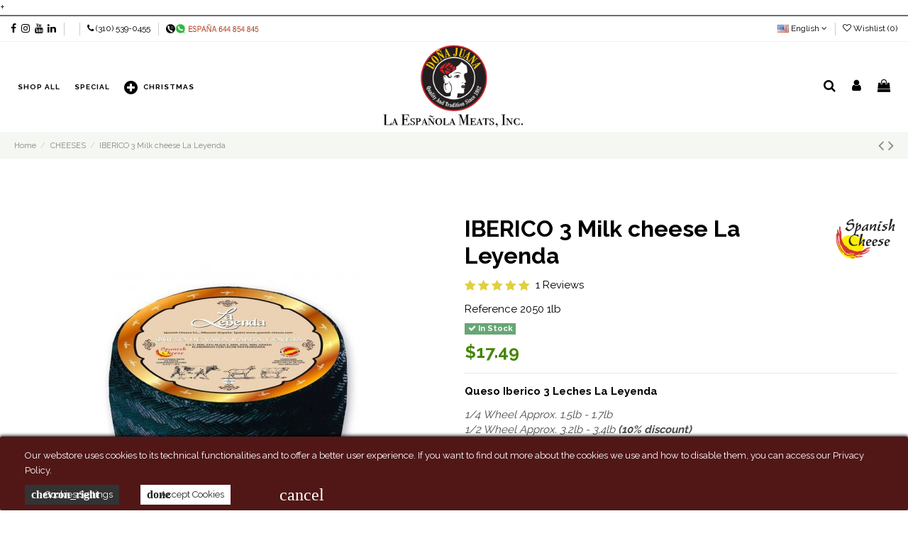

--- FILE ---
content_type: text/html; charset=utf-8
request_url: https://laespanolameats.com/cheeses/iberico-3-milk-cheese-la-leyenda-3-milk.html
body_size: 31963
content:
<!doctype html>
<html lang="en">

<head>
    
        
  <meta charset="utf-8">


  <meta http-equiv="x-ua-compatible" content="ie=edge">



  


      <!-- Google Tag Manager -->
    <script>(function(w,d,s,l,i){w[l]=w[l]||[];w[l].push({'gtm.start':
      new Date().getTime(),event:'gtm.js'});var f=d.getElementsByTagName(s)[0],
              j=d.createElement(s),dl=l!='dataLayer'?'&l='+l:'';j.async=true;j.src=
              'https://www.googletagmanager.com/gtm.js?id='+i+dl;f.parentNode.insertBefore(j,f);
              })(window,document,'script','dataLayer','GTM-5XR8R38');</script>
    <!-- End Google Tag Manager -->
  


    <link rel="canonical" href="https://laespanolameats.com/cheeses/iberico-3-milk-cheese-la-leyenda-3-milk.html">

  <title>IBERICO 3 Milk cheese La Leyenda - Queso Iberico 3...</title>
  <meta name="description" content="- SPANISH CHEESE">
  <meta name="keywords" content="">
    
    

  
          <link rel="alternate" href="https://laespanolameats.com/cheeses/iberico-3-milk-cheese-la-leyenda-3-milk.html" hreflang="en-us">
            <link rel="alternate" href="https://laespanolameats.com/cheeses/iberico-3-milk-cheese-la-leyenda-3-milk.html" hreflang="x-default">
                <link rel="alternate" href="https://laespanolameats.com/es/quesos/la-leyenda-queso-iberico-3-quesos.html" hreflang="es-es">
            



    <meta property="og:type" content="product">
    <meta property="og:url" content="https://laespanolameats.com/cheeses/iberico-3-milk-cheese-la-leyenda-3-milk.html">
    <meta property="og:title" content="IBERICO 3 Milk cheese La Leyenda - Queso Iberico 3...">
    <meta property="og:site_name" content="La Española Meats, INC">
    <meta property="og:description" content="- SPANISH CHEESE">
    <meta property="og:image" content="https://laespanolameats.com/1000-thickbox_default/iberico-3-milk-cheese-la-leyenda-3-milk.jpg">
    <meta property="og:image:width" content="1100">
    <meta property="og:image:height" content="1422">





      <meta name="viewport" content="initial-scale=1,user-scalable=no,maximum-scale=1,width=device-width">
  


  <meta name="theme-color" content="#860505">
  <meta name="msapplication-navbutton-color" content="#860505">


  <link rel="icon" type="image/vnd.microsoft.icon" href="/img/favicon.ico?1592652497">
  <link rel="shortcut icon" type="image/x-icon" href="/img/favicon.ico?1592652497">
      <link href="https://fonts.googleapis.com/icon?family=Material+Icons" rel="stylesheet">



      <link href="https://fonts.googleapis.com/css?family=Raleway:400,700" rel="stylesheet">
    



<script type="application/ld+json">

{
"@context": "https://schema.org",
"@type": "Organization",
"url": "https://laespanolameats.com/",
"name": "La Española Meats, INC",
"logo": "/img/la-espanola-meats-inc-logo-1592652373.jpg",
"@id": "#store-organization"
}

</script>




    <link rel="stylesheet" href="https://laespanolameats.com/themes/warehousechild/assets/cache/theme-8ba18e1294.css" type="text/css" media="all">




  

  <script type="text/javascript">
        var access_point_action_url = "https:\/\/laespanolameats.com\/module\/wkupsshipping\/wkAccessPoint";
        var access_point_select_error = "Please select access point to proceed.";
        var elementorFrontendConfig = {"isEditMode":"","stretchedSectionContainer":"","instagramToken":"","is_rtl":"0"};
        var foTheme = "warehousechild";
        var iqitTheme = {"rm_sticky":"0","rm_breakpoint":0,"op_preloader":"0","cart_style":"side","cart_confirmation":"notification","h_layout":"4","f_fixed":"","f_layout":"2","h_absolute":"1","h_sticky":"header","hw_width":"fullwidth","hm_submenu_width":"default","h_search_type":"full","pl_lazyload":true,"pl_infinity":true,"pl_rollover":true,"pl_crsl_autoplay":false,"pl_slider_ld":4,"pl_slider_d":3,"pl_slider_t":3,"pl_slider_p":2,"pp_thumbs":"leftd","pp_zoom":"inner","pp_image_layout":"carousel","pp_tabs":"tabha"};
        var iqitcompare = {"nbProducts":0};
        var iqitcountdown_days = "d.";
        var iqitextendedproduct = {"speed":"70"};
        var iqitmegamenu = {"sticky":"false","containerSelector":"#wrapper > .container"};
        var iqitreviews = [];
        var iqitwishlist = {"nbProducts":0};
        var loader = "\/modules\/wkupsshipping\/views\/img\/psloader.gif";
        var prestashop = {"cart":{"products":[],"totals":{"total":{"type":"total","label":"Total","amount":0,"value":"$0.00"},"total_including_tax":{"type":"total","label":"Total (tax incl.)","amount":0,"value":"$0.00"},"total_excluding_tax":{"type":"total","label":"Total (tax excl.)","amount":0,"value":"$0.00"}},"subtotals":{"products":{"type":"products","label":"Subtotal","amount":0,"value":"$0.00"},"discounts":null,"shipping":{"type":"shipping","label":"Shipping","amount":0,"value":"Free"},"tax":{"type":"tax","label":"Taxes","amount":0,"value":"$0.00"}},"products_count":0,"summary_string":"0 items","vouchers":{"allowed":1,"added":[]},"discounts":[],"minimalPurchase":3.98,"minimalPurchaseRequired":"A minimum shopping cart total of $3.98 (tax excl.) is required to validate your order. Current cart total is $0.00 (tax excl.)."},"currency":{"name":"US Dollar","iso_code":"USD","iso_code_num":"840","sign":"$"},"customer":{"lastname":null,"firstname":null,"email":null,"birthday":null,"newsletter":null,"newsletter_date_add":null,"optin":null,"website":null,"company":null,"siret":null,"ape":null,"is_logged":false,"gender":{"type":null,"name":null},"addresses":[]},"language":{"name":"English (English)","iso_code":"en","locale":"en-US","language_code":"en-us","is_rtl":"0","date_format_lite":"m\/d\/Y","date_format_full":"m\/d\/Y H:i:s","id":1},"page":{"title":"","canonical":null,"meta":{"title":"IBERICO 3 Milk cheese La Leyenda - Queso Iberico 3...","description":"- SPANISH CHEESE","keywords":"","robots":"index"},"page_name":"product","body_classes":{"lang-en":true,"lang-rtl":false,"country-US":true,"currency-USD":true,"layout-full-width":true,"page-product":true,"tax-display-disabled":true,"product-id-1754":true,"product-IBERICO 3 Milk cheese La Leyenda":true,"product-id-category-8":true,"product-id-manufacturer-60":true,"product-id-supplier-0":true,"product-available-for-order":true,"product-customizable":true},"admin_notifications":[]},"shop":{"name":"La Espa\u00f1ola Meats, INC","logo":"\/img\/la-espanola-meats-inc-logo-1592652373.jpg","stores_icon":"\/img\/logo_stores.png","favicon":"\/img\/favicon.ico"},"urls":{"base_url":"https:\/\/laespanolameats.com\/","current_url":"https:\/\/laespanolameats.com\/cheeses\/iberico-3-milk-cheese-la-leyenda-3-milk.html","shop_domain_url":"https:\/\/laespanolameats.com","img_ps_url":"https:\/\/laespanolameats.com\/img\/","img_cat_url":"https:\/\/laespanolameats.com\/img\/c\/","img_lang_url":"https:\/\/laespanolameats.com\/img\/l\/","img_prod_url":"https:\/\/laespanolameats.com\/img\/p\/","img_manu_url":"https:\/\/laespanolameats.com\/img\/m\/","img_sup_url":"https:\/\/laespanolameats.com\/img\/su\/","img_ship_url":"https:\/\/laespanolameats.com\/img\/s\/","img_store_url":"https:\/\/laespanolameats.com\/img\/st\/","img_col_url":"https:\/\/laespanolameats.com\/img\/co\/","img_url":"https:\/\/laespanolameats.com\/themes\/warehousechild\/assets\/img\/","css_url":"https:\/\/laespanolameats.com\/themes\/warehousechild\/assets\/css\/","js_url":"https:\/\/laespanolameats.com\/themes\/warehousechild\/assets\/js\/","pic_url":"https:\/\/laespanolameats.com\/upload\/","pages":{"address":"https:\/\/laespanolameats.com\/address","addresses":"https:\/\/laespanolameats.com\/addresses","authentication":"https:\/\/laespanolameats.com\/login","cart":"https:\/\/laespanolameats.com\/cart","category":"https:\/\/laespanolameats.com\/category","cms":"https:\/\/laespanolameats.com\/index.php?controller=cms","contact":"https:\/\/laespanolameats.com\/contact-us","discount":"https:\/\/laespanolameats.com\/discount","guest_tracking":"https:\/\/laespanolameats.com\/guest-tracking","history":"https:\/\/laespanolameats.com\/order-history","identity":"https:\/\/laespanolameats.com\/identity","index":"https:\/\/laespanolameats.com\/","my_account":"https:\/\/laespanolameats.com\/my-account","order_confirmation":"https:\/\/laespanolameats.com\/order-confirmation","order_detail":"https:\/\/laespanolameats.com\/orderdetail","order_follow":"https:\/\/laespanolameats.com\/order-follow","order":"https:\/\/laespanolameats.com\/order","order_return":"https:\/\/laespanolameats.com\/index.php?controller=order-return","order_slip":"https:\/\/laespanolameats.com\/order-slip","pagenotfound":"https:\/\/laespanolameats.com\/page-not-found","password":"https:\/\/laespanolameats.com\/password-recovery","pdf_invoice":"https:\/\/laespanolameats.com\/index.php?controller=pdf-invoice","pdf_order_return":"https:\/\/laespanolameats.com\/index.php?controller=pdf-order-return","pdf_order_slip":"https:\/\/laespanolameats.com\/index.php?controller=pdf-order-slip","prices_drop":"https:\/\/laespanolameats.com\/prices-drop","product":"https:\/\/laespanolameats.com\/product","search":"https:\/\/laespanolameats.com\/search","sitemap":"https:\/\/laespanolameats.com\/sitemap","stores":"https:\/\/laespanolameats.com\/stores","supplier":"https:\/\/laespanolameats.com\/supplier","register":"https:\/\/laespanolameats.com\/login?create_account=1","order_login":"https:\/\/laespanolameats.com\/order?login=1"},"alternative_langs":{"en-us":"https:\/\/laespanolameats.com\/cheeses\/iberico-3-milk-cheese-la-leyenda-3-milk.html","es-es":"https:\/\/laespanolameats.com\/es\/quesos\/la-leyenda-queso-iberico-3-quesos.html"},"theme_assets":"\/themes\/warehousechild\/assets\/","actions":{"logout":"https:\/\/laespanolameats.com\/?mylogout="},"no_picture_image":{"bySize":{"small_default":{"url":"https:\/\/laespanolameats.com\/img\/p\/en-default-small_default.jpg","width":98,"height":127},"cart_default":{"url":"https:\/\/laespanolameats.com\/img\/p\/en-default-cart_default.jpg","width":125,"height":162},"ba_img_categories":{"url":"https:\/\/laespanolameats.com\/img\/p\/en-default-ba_img_categories.jpg","width":230,"height":150},"home_default":{"url":"https:\/\/laespanolameats.com\/img\/p\/en-default-home_default.jpg","width":236,"height":305},"large_default":{"url":"https:\/\/laespanolameats.com\/img\/p\/en-default-large_default.jpg","width":381,"height":492},"medium_default":{"url":"https:\/\/laespanolameats.com\/img\/p\/en-default-medium_default.jpg","width":452,"height":584},"thickbox_default":{"url":"https:\/\/laespanolameats.com\/img\/p\/en-default-thickbox_default.jpg","width":1100,"height":1422}},"small":{"url":"https:\/\/laespanolameats.com\/img\/p\/en-default-small_default.jpg","width":98,"height":127},"medium":{"url":"https:\/\/laespanolameats.com\/img\/p\/en-default-home_default.jpg","width":236,"height":305},"large":{"url":"https:\/\/laespanolameats.com\/img\/p\/en-default-thickbox_default.jpg","width":1100,"height":1422},"legend":""}},"configuration":{"display_taxes_label":false,"display_prices_tax_incl":false,"is_catalog":false,"show_prices":true,"opt_in":{"partner":false},"quantity_discount":{"type":"price","label":"Price"},"voucher_enabled":1,"return_enabled":1},"field_required":[],"breadcrumb":{"links":[{"title":"Home","url":"https:\/\/laespanolameats.com\/"},{"title":"CHEESES","url":"https:\/\/laespanolameats.com\/cheeses\/"},{"title":"IBERICO 3 Milk cheese La Leyenda","url":"https:\/\/laespanolameats.com\/cheeses\/iberico-3-milk-cheese-la-leyenda-3-milk.html"}],"count":3},"link":{"protocol_link":"https:\/\/","protocol_content":"https:\/\/"},"time":1769149184,"static_token":"93128371143b751bf5925c7ff84c27d6","token":"94bed8b3686e279006c6918a4bd4f797"};
        var psemailsubscription_subscription = "https:\/\/laespanolameats.com\/module\/ps_emailsubscription\/subscription";
      </script>



  <script type="text/javascript">
    var psitau = psitau || { };
    psitau.product_urls = {"#\/86-wheel-1_wheel":[{"group":"16","value":"86"}],"#\/87-wheel-1_2_wheel":[{"group":"16","value":"87"}],"#\/89-wheel-1_4_wheel":[{"group":"16","value":"89"}],"#\/88-wheel-1_lb":[{"group":"16","value":"88"}]};
</script>
    <style>
        .seosa_label_hint_1 {
            display: none;
            position: absolute;
            background: #000000;
            color: white;
            border-radius: 3px;
                            top: 80px;
                        z-index: 1000;
            opacity: 1;
            width: 150px;
            padding: 5px;
        }
        .seosa_label_hint_1:after {
            border-bottom: solid transparent 7px;
            border-top: solid transparent 7px;
                  top: 10%;
            content: " ";
            height: 0;
                    position: absolute;
            width: 0;
        }
    </style>
    <style>
        .seosa_label_hint_2 {
            display: none;
            position: absolute;
            background: #000000;
            color: white;
            border-radius: 3px;
                            top: 80px;
                        z-index: 1000;
            opacity: 1;
            width: 150px;
            padding: 5px;
        }
        .seosa_label_hint_2:after {
            border-bottom: solid transparent 7px;
            border-top: solid transparent 7px;
                  top: 10%;
            content: " ";
            height: 0;
                    position: absolute;
            width: 0;
        }
    </style>
    <style>
        .seosa_label_hint_3 {
            display: none;
            position: absolute;
            background: #000000;
            color: white;
            border-radius: 3px;
                            top: 80px;
                        z-index: 1000;
            opacity: 1;
            width: 150px;
            padding: 5px;
        }
        .seosa_label_hint_3:after {
            border-bottom: solid transparent 7px;
            border-top: solid transparent 7px;
                  top: 10%;
            content: " ";
            height: 0;
                    position: absolute;
            width: 0;
        }
    </style>
    <style>
        .seosa_label_hint_4 {
            display: none;
            position: absolute;
            background: #000000;
            color: white;
            border-radius: 3px;
                            top: 80px;
                        z-index: 1000;
            opacity: 1;
            width: 150px;
            padding: 5px;
        }
        .seosa_label_hint_4:after {
            border-bottom: solid transparent 7px;
            border-top: solid transparent 7px;
                  top: 10%;
            content: " ";
            height: 0;
                    position: absolute;
            width: 0;
        }
    </style>
    <style>
        .seosa_label_hint_5 {
            display: none;
            position: absolute;
            background: #000000;
            color: white;
            border-radius: 3px;
                            top: 80px;
                        z-index: 1000;
            opacity: 1;
            width: 150px;
            padding: 5px;
        }
        .seosa_label_hint_5:after {
            border-bottom: solid transparent 7px;
            border-top: solid transparent 7px;
                  top: 10%;
            content: " ";
            height: 0;
                    position: absolute;
            width: 0;
        }
    </style>
    <style>
        .seosa_label_hint_6 {
            display: none;
            position: absolute;
            background: #000000;
            color: white;
            border-radius: 3px;
                            top: 80px;
                        z-index: 1000;
            opacity: 1;
            width: 150px;
            padding: 5px;
        }
        .seosa_label_hint_6:after {
            border-bottom: solid transparent 7px;
            border-top: solid transparent 7px;
                  top: 10%;
            content: " ";
            height: 0;
                    position: absolute;
            width: 0;
        }
    </style>
    <style>
        .seosa_label_hint_7 {
            display: none;
            position: absolute;
            background: #000000;
            color: white;
            border-radius: 3px;
                            top: 80px;
                        z-index: 1000;
            opacity: 1;
            width: 150px;
            padding: 5px;
        }
        .seosa_label_hint_7:after {
            border-bottom: solid transparent 7px;
            border-top: solid transparent 7px;
                  top: 10%;
            content: " ";
            height: 0;
                    position: absolute;
            width: 0;
        }
    </style>
    <style>
        .seosa_label_hint_8 {
            display: none;
            position: absolute;
            background: #000000;
            color: white;
            border-radius: 3px;
                            top: 80px;
                        z-index: 1000;
            opacity: 1;
            width: 150px;
            padding: 5px;
        }
        .seosa_label_hint_8:after {
            border-bottom: solid transparent 7px;
            border-top: solid transparent 7px;
                  top: 10%;
            content: " ";
            height: 0;
                    position: absolute;
            width: 0;
        }
    </style>
    <style>
        .seosa_label_hint_9 {
            display: none;
            position: absolute;
            background: #000000;
            color: white;
            border-radius: 3px;
                            top: 80px;
                        z-index: 1000;
            opacity: 1;
            width: 150px;
            padding: 5px;
        }
        .seosa_label_hint_9:after {
            border-bottom: solid transparent 7px;
            border-top: solid transparent 7px;
                  top: 10%;
            content: " ";
            height: 0;
                    position: absolute;
            width: 0;
        }
    </style>
    <style>
        .seosa_label_hint_10 {
            display: none;
            position: absolute;
            background: #000000;
            color: white;
            border-radius: 3px;
                            top: 80px;
                        z-index: 1000;
            opacity: 1;
            width: 150px;
            padding: 5px;
        }
        .seosa_label_hint_10:after {
            border-bottom: solid transparent 7px;
            border-top: solid transparent 7px;
                  top: 10%;
            content: " ";
            height: 0;
                    position: absolute;
            width: 0;
        }
    </style>
    <style>
        .seosa_label_hint_11 {
            display: none;
            position: absolute;
            background: #000000;
            color: white;
            border-radius: 3px;
                            top: 80px;
                        z-index: 1000;
            opacity: 1;
            width: 150px;
            padding: 5px;
        }
        .seosa_label_hint_11:after {
            border-bottom: solid transparent 7px;
            border-top: solid transparent 7px;
                  top: 10%;
            content: " ";
            height: 0;
                    position: absolute;
            width: 0;
        }
    </style>
    <style>
        .seosa_label_hint_12 {
            display: none;
            position: absolute;
            background: #000000;
            color: white;
            border-radius: 3px;
                            top: 80px;
                        z-index: 1000;
            opacity: 1;
            width: 150px;
            padding: 5px;
        }
        .seosa_label_hint_12:after {
            border-bottom: solid transparent 7px;
            border-top: solid transparent 7px;
                  top: 10%;
            content: " ";
            height: 0;
                    position: absolute;
            width: 0;
        }
    </style>
    <style>
        .seosa_label_hint_13 {
            display: none;
            position: absolute;
            background: #000000;
            color: white;
            border-radius: 3px;
                            top: 80px;
                        z-index: 1000;
            opacity: 1;
            width: 150px;
            padding: 5px;
        }
        .seosa_label_hint_13:after {
            border-bottom: solid transparent 7px;
            border-top: solid transparent 7px;
                  top: 10%;
            content: " ";
            height: 0;
                    position: absolute;
            width: 0;
        }
    </style>
    <style>
        .seosa_label_hint_14 {
            display: none;
            position: absolute;
            background: #000000;
            color: white;
            border-radius: 3px;
                            top: 80px;
                        z-index: 1000;
            opacity: 1;
            width: 150px;
            padding: 5px;
        }
        .seosa_label_hint_14:after {
            border-bottom: solid transparent 7px;
            border-top: solid transparent 7px;
                  top: 10%;
            content: " ";
            height: 0;
                    position: absolute;
            width: 0;
        }
    </style>
    <style>
        .seosa_label_hint_15 {
            display: none;
            position: absolute;
            background: #000000;
            color: white;
            border-radius: 3px;
                            top: 80px;
                        z-index: 1000;
            opacity: 1;
            width: 150px;
            padding: 5px;
        }
        .seosa_label_hint_15:after {
            border-bottom: solid transparent 7px;
            border-top: solid transparent 7px;
                  top: 10%;
            content: " ";
            height: 0;
                    position: absolute;
            width: 0;
        }
    </style>
    <style>
        .seosa_label_hint_16 {
            display: none;
            position: absolute;
            background: #000000;
            color: white;
            border-radius: 3px;
                            top: 80px;
                        z-index: 1000;
            opacity: 1;
            width: 150px;
            padding: 5px;
        }
        .seosa_label_hint_16:after {
            border-bottom: solid transparent 7px;
            border-top: solid transparent 7px;
                  top: 10%;
            content: " ";
            height: 0;
                    position: absolute;
            width: 0;
        }
    </style>
    <style>
        .seosa_label_hint_17 {
            display: none;
            position: absolute;
            background: #000000;
            color: white;
            border-radius: 3px;
                            top: 80px;
                        z-index: 1000;
            opacity: 1;
            width: 150px;
            padding: 5px;
        }
        .seosa_label_hint_17:after {
            border-bottom: solid transparent 7px;
            border-top: solid transparent 7px;
                  top: 10%;
            content: " ";
            height: 0;
                    position: absolute;
            width: 0;
        }
    </style>
    <style>
        .seosa_label_hint_18 {
            display: none;
            position: absolute;
            background: #000000;
            color: white;
            border-radius: 3px;
                            top: 80px;
                        z-index: 1000;
            opacity: 1;
            width: 150px;
            padding: 5px;
        }
        .seosa_label_hint_18:after {
            border-bottom: solid transparent 7px;
            border-top: solid transparent 7px;
                  top: 10%;
            content: " ";
            height: 0;
                    position: absolute;
            width: 0;
        }
    </style>
    <style>
        .seosa_label_hint_25 {
            display: none;
            position: absolute;
            background: #000000;
            color: white;
            border-radius: 3px;
                            top: 0;
                          left: -10px;
                margin-left: -150px;
                                z-index: 1000;
            opacity: 1;
            width: 150px;
            padding: 5px;
        }
        .seosa_label_hint_25:after {
            border-bottom: solid transparent 7px;
            border-top: solid transparent 7px;
                    border-left: solid #000000 10px;
                    top: 10%;
            content: " ";
            height: 0;
                    left: 100%;
                      position: absolute;
            width: 0;
        }
    </style>
    <style>
        .seosa_label_hint_26 {
            display: none;
            position: absolute;
            background: #000000;
            color: white;
            border-radius: 3px;
                            top: 80px;
                        z-index: 1000;
            opacity: 1;
            width: 150px;
            padding: 5px;
        }
        .seosa_label_hint_26:after {
            border-bottom: solid transparent 7px;
            border-top: solid transparent 7px;
                  top: 10%;
            content: " ";
            height: 0;
                    position: absolute;
            width: 0;
        }
    </style>
    <style>
        .seosa_label_hint_28 {
            display: none;
            position: absolute;
            background: #000000;
            color: white;
            border-radius: 3px;
                            top: 25px;
                        z-index: 1000;
            opacity: 1;
            width: 150px;
            padding: 5px;
        }
        .seosa_label_hint_28:after {
            border-bottom: solid transparent 7px;
            border-top: solid transparent 7px;
                  top: 10%;
            content: " ";
            height: 0;
                    position: absolute;
            width: 0;
        }
    </style>
    <style>
        .seosa_label_hint_29 {
            display: none;
            position: absolute;
            background: #ffffff;
            color: #ffffff;
            border-radius: 3px;
                            top: 0;
                          right: -10px;
                margin-right: -150px;
                                z-index: 1000;
            opacity: 1;
            width: 150px;
            padding: 5px;
        }
        .seosa_label_hint_29:after {
            border-bottom: solid transparent 7px;
            border-top: solid transparent 7px;
                    border-right: solid #ffffff 10px;
                    top: 10%;
            content: " ";
            height: 0;
                    right: 100%;
                      position: absolute;
            width: 0;
        }
    </style>
    <style>
        .seosa_label_hint_30 {
            display: none;
            position: absolute;
            background: #ffffff;
            color: #870500;
            border-radius: 3px;
                            top: 0;
                          right: -10px;
                margin-right: -150px;
                                z-index: 1000;
            opacity: 1;
            width: 150px;
            padding: 5px;
        }
        .seosa_label_hint_30:after {
            border-bottom: solid transparent 7px;
            border-top: solid transparent 7px;
                    border-right: solid #ffffff 10px;
                    top: 10%;
            content: " ";
            height: 0;
                    right: 100%;
                      position: absolute;
            width: 0;
        }
    </style>
    <style>
        .seosa_label_hint_31 {
            display: none;
            position: absolute;
            background: #000000;
            color: white;
            border-radius: 3px;
                            top: 0;
                          right: -10px;
                margin-right: -150px;
                                z-index: 1000;
            opacity: 1;
            width: 150px;
            padding: 5px;
        }
        .seosa_label_hint_31:after {
            border-bottom: solid transparent 7px;
            border-top: solid transparent 7px;
                    border-right: solid #000000 10px;
                    top: 10%;
            content: " ";
            height: 0;
                    right: 100%;
                      position: absolute;
            width: 0;
        }
    </style>
    <style>
        .seosa_label_hint_32 {
            display: none;
            position: absolute;
            background: #870a00;
            color: white;
            border-radius: 3px;
                            top: 0;
                          right: -10px;
                margin-right: -150px;
                                z-index: 1000;
            opacity: 1;
            width: 150px;
            padding: 5px;
        }
        .seosa_label_hint_32:after {
            border-bottom: solid transparent 7px;
            border-top: solid transparent 7px;
                    border-right: solid #870a00 10px;
                    top: 10%;
            content: " ";
            height: 0;
                    right: 100%;
                      position: absolute;
            width: 0;
        }
    </style>
    <style>
        .seosa_label_hint_33 {
            display: none;
            position: absolute;
            background: #000000;
            color: #ad0013;
            border-radius: 3px;
                            top: 0;
                          left: -10px;
                margin-left: -150px;
                                z-index: 1000;
            opacity: 1;
            width: 150px;
            padding: 5px;
        }
        .seosa_label_hint_33:after {
            border-bottom: solid transparent 7px;
            border-top: solid transparent 7px;
                    border-left: solid #000000 10px;
                    top: 10%;
            content: " ";
            height: 0;
                    left: 100%;
                      position: absolute;
            width: 0;
        }
    </style>
    <style>
        .seosa_label_hint_34 {
            display: none;
            position: absolute;
            background: #000000;
            color: white;
            border-radius: 3px;
                            top: 0;
                          left: -10px;
                margin-left: -150px;
                                z-index: 1000;
            opacity: 1;
            width: 150px;
            padding: 5px;
        }
        .seosa_label_hint_34:after {
            border-bottom: solid transparent 7px;
            border-top: solid transparent 7px;
                    border-left: solid #000000 10px;
                    top: 10%;
            content: " ";
            height: 0;
                    left: 100%;
                      position: absolute;
            width: 0;
        }
    </style>
    <style>
        .seosa_label_hint_35 {
            display: none;
            position: absolute;
            background: #920c00;
            color: #ffffff;
            border-radius: 3px;
                            bottom: 19px;
                        z-index: 1000;
            opacity: 1;
            width: 150px;
            padding: 5px;
        }
        .seosa_label_hint_35:after {
            border-bottom: solid transparent 7px;
            border-top: solid transparent 7px;
                  top: 10%;
            content: " ";
            height: 0;
                    position: absolute;
            width: 0;
        }
    </style>
    <style>
        .seosa_label_hint_36 {
            display: none;
            position: absolute;
            background: #000000;
            color: white;
            border-radius: 3px;
                            top: 0;
                          left: -10px;
                margin-left: -150px;
                                z-index: 1000;
            opacity: 1;
            width: 150px;
            padding: 5px;
        }
        .seosa_label_hint_36:after {
            border-bottom: solid transparent 7px;
            border-top: solid transparent 7px;
                    border-left: solid #000000 10px;
                    top: 10%;
            content: " ";
            height: 0;
                    left: 100%;
                      position: absolute;
            width: 0;
        }
    </style>
    <style>
        .seosa_label_hint_38 {
            display: none;
            position: absolute;
            background: #000000;
            color: white;
            border-radius: 3px;
                            top: 0;
                          left: -10px;
                margin-left: -150px;
                                z-index: 1000;
            opacity: 1;
            width: 150px;
            padding: 5px;
        }
        .seosa_label_hint_38:after {
            border-bottom: solid transparent 7px;
            border-top: solid transparent 7px;
                    border-left: solid #000000 10px;
                    top: 10%;
            content: " ";
            height: 0;
                    left: 100%;
                      position: absolute;
            width: 0;
        }
    </style>
    <style>
        .seosa_label_hint_39 {
            display: none;
            position: absolute;
            background: #000000;
            color: white;
            border-radius: 3px;
                            top: 0;
                          left: -10px;
                margin-left: -150px;
                                z-index: 1000;
            opacity: 1;
            width: 150px;
            padding: 5px;
        }
        .seosa_label_hint_39:after {
            border-bottom: solid transparent 7px;
            border-top: solid transparent 7px;
                    border-left: solid #000000 10px;
                    top: 10%;
            content: " ";
            height: 0;
                    left: 100%;
                      position: absolute;
            width: 0;
        }
    </style>
    <style>
        .seosa_label_hint_40 {
            display: none;
            position: absolute;
            background: #000000;
            color: white;
            border-radius: 3px;
                            top: 0;
                          left: -10px;
                margin-left: -150px;
                                z-index: 1000;
            opacity: 1;
            width: 150px;
            padding: 5px;
        }
        .seosa_label_hint_40:after {
            border-bottom: solid transparent 7px;
            border-top: solid transparent 7px;
                    border-left: solid #000000 10px;
                    top: 10%;
            content: " ";
            height: 0;
                    left: 100%;
                      position: absolute;
            width: 0;
        }
    </style>
    <style>
        .seosa_label_hint_41 {
            display: none;
            position: absolute;
            background: #000000;
            color: white;
            border-radius: 3px;
                            top: 0;
                          left: -10px;
                margin-left: -150px;
                                z-index: 1000;
            opacity: 1;
            width: 150px;
            padding: 5px;
        }
        .seosa_label_hint_41:after {
            border-bottom: solid transparent 7px;
            border-top: solid transparent 7px;
                    border-left: solid #000000 10px;
                    top: 10%;
            content: " ";
            height: 0;
                    left: 100%;
                      position: absolute;
            width: 0;
        }
    </style>
    <style>
        .seosa_label_hint_42 {
            display: none;
            position: absolute;
            background: #000000;
            color: white;
            border-radius: 3px;
                            top: 0;
                          left: -10px;
                margin-left: -150px;
                                z-index: 1000;
            opacity: 1;
            width: 150px;
            padding: 5px;
        }
        .seosa_label_hint_42:after {
            border-bottom: solid transparent 7px;
            border-top: solid transparent 7px;
                    border-left: solid #000000 10px;
                    top: 10%;
            content: " ";
            height: 0;
                    left: 100%;
                      position: absolute;
            width: 0;
        }
    </style>
    <style>
        .seosa_label_hint_43 {
            display: none;
            position: absolute;
            background: #000000;
            color: white;
            border-radius: 3px;
                            top: 0;
                          left: -10px;
                margin-left: -150px;
                                z-index: 1000;
            opacity: 1;
            width: 150px;
            padding: 5px;
        }
        .seosa_label_hint_43:after {
            border-bottom: solid transparent 7px;
            border-top: solid transparent 7px;
                    border-left: solid #000000 10px;
                    top: 10%;
            content: " ";
            height: 0;
                    left: 100%;
                      position: absolute;
            width: 0;
        }
    </style>
<div class="kb-ck-bar-notify-block">
    <div class="kb-ck-notify-message col-lg-12">
        <p>Our webstore uses cookies to its technical functionalities and to offer a better user experience. If you want to find out more about the cookies we use and how to disable them, you can access our Privacy Policy.</p>
    </div>
    <div class="col-lg-4">
        <div class="kb-ck-notify-btns">
                           <i class="material-icons1 kb-ck-close-btn">cancel</i>
                    <div class="kb-ck-notify-info-btn">
                <a href="#" id="kb-ck-settings-link" class="kb-ck-btn kb-ck-inf-btn">
                    <i class="material-icons1" style="font-size: initial;">chevron_right</i> Cookies Settings</a>
            </div>
            <div class="kb-ck-notify-accept-btn">
                <form method="post" id="kb-ck-law-form" action="">
                <button type="submit" name="submit_kbcookie_law" class="kb-ck-btn kb-ck-apt-btn">
                    <i class="material-icons1" style="font-size: initial;">done</i>
                    Accept Cookies
                </button>
                </form>
            </div>
        </div>
        
    </div>
    <script>
        var cookie_lifetime = '30';
        var hiding_effect = "fade";
        var cookie_name = "___kbgdcc";
    </script>
    <style>
        .kb-ck-bar-notify-block {
            background: #511717 !important;
            opacity: 1 !important;
                            box-shadow: 0px 0px 5px 1px #000000;
                -webkit-box-shadow: 0px 0px 5px 1px #000000;
                -moz-box-shadow: 0px 0px 5px 1px #000000;
                bottom: 0 !important;
                    }
        .kb-ck-bar-notify-block > div.kb-ck-notify-message > p {
            color: #ffffff !important;
        }
        .kb-ck-apt-btn {
            color:#222222 !important;
            background: #ffffff !important;

        }
        .kb-ck-inf-btn {
            background: #333333 !important;
            color: #ffffff !important;
        }
    </style>
</div>

        
<div class='kb-box-modal kb-modal-open' id='kb-cookie-setting-modal'>
    <div class='kb-modal-contents kb-contentOpen' id="kb-popup-content">
        <form method="post" action id="kb-ck-perference-form">
        <h1 class='kb-modal-title'>Cookie Preference Center <a class="close-kb-modal" href="javascript:void(0);" onclick="showStuff('kb-cookie-setting-modal')">x</a></h1>
        <div class="kb-modal-body">
            <div class="kb-modal-left-tab">
                <ul>
                                                                        <li class="kb-modal-tabs active">
                                <a href="#kb_module_category_1" onclick="return false;">
                                    Strictly Necessary Cookies
                                </a>
                            </li>
                                                    <li class="kb-modal-tabs ">
                                <a href="#kb_module_category_2" onclick="return false;">
                                    Statistical cookies
                                </a>
                            </li>
                                                                <li class="">
                        <a href="https://laespanolameats.com/content/privacy-policy.html" target="_blank">More Information</a>
                    </li>
                </ul>
            </div>
            <div class="kb-modal-right-tab">
                                                            <div class="kb-modal-tab-content active" id="kb_module_category_1">
                            <h4>Strictly Necessary Cookies</h4>
                                                            <div class="kb-info-bar">
                                    <p>Always Active</p>
                                    <input name="kb_cookie_preference_1" type="hidden" value="1">
                                </div>
                                                        <div class="kb-content-body">
                                <p>These cookies are necessary for the website to function and cannot be switched off in our systems. They are usually only set in response to actions made by you which amount to a request for services, such as setting your privacy preferences, logging in or filling in forms. You can set your browser to block these cookies, but some parts of the site may not work then.</p>
                                <div class="kb_used_cookies">
                                                                    </div>
                            </div>
                        </div>
                                            <div class="kb-modal-tab-content " id="kb_module_category_2">
                            <h4>Statistical cookies</h4>
                                                            <div class="kb-info-bar">
                                    <div class="kb-switch-bar">
                                        <label class="switch">
                                            <span class="kb-switch-text">Active</span><!--22052018-->
                                            <div class="checker" style="display: none;">
                                                <input name="kb_cookie_preference_2" value="0" type="hidden"/>
                                                <span class="checked"><input name="kb_cookie_preference_2" value="1" type="checkbox" checked="checked"/></span>
                                            </div>
                                            <span class="slider round"></span>					  
                                        </label>
                                    </div>
                                </div>
                                                        <div class="kb-content-body">
                                <p>Statistical cookies help web page owners understand how visitors interact with web pages by collecting and providing information anonymously.</p>
                                <div class="kb_used_cookies">
                                                                    </div>
                            </div>
                        </div>
                                                </div>
        </div>  
        <div class="kb-modal-footer">			
            <div class="kb-action-buttons">
                <button type="submit" name="submit_cookie_preference" class="kb-btn">Save Settings</button>
            </div>
        </div>	
    </form>
    </div>  
</div>  
<div id="kb-modal-backdropDiv" class="kb-modal-backdrop"></div>

        
            
<script>
    var kb_gdpr_checkbox_mand = "You must choose the checkbox.";
    var kb_gdpr_field_required = "Field is required.";
    var kb_active = "Active";
    var kb_inactive = "Inactive";
</script>
            
  <script async src="https://www.googletagmanager.com/gtag/js?id=UA-66918086-1"></script>
  <script>
    window.dataLayer = window.dataLayer || [];
    function gtag(){dataLayer.push(arguments);}
    gtag('js', new Date());
    gtag(
      'config',
      'UA-66918086-1',
      {
        'debug_mode':false
                              }
    );
  </script>

 <script type="text/javascript">
          document.addEventListener('DOMContentLoaded', function() {
        $('article[data-id-product="2265"] a.quick-view').on(
                "click",
                function() {
                    gtag("event", "select_item", {"send_to":"UA-66918086-1","items":{"item_id":2265,"item_name":"Potato Chips Foie Gras 50g by Torres","quantity":1,"price":3.25,"currency":"USD","index":0,"item_brand":"Patatas Fritas TORRES","item_category":"appetizers-and-tapas","item_list_id":"product","item_variant":""}})
                });$('article[data-id-product="1536"] a.quick-view').on(
                "click",
                function() {
                    gtag("event", "select_item", {"send_to":"UA-66918086-1","items":{"item_id":1536,"item_name":"Marqués de Cáceres Crianza 2018, DOC Rioja","quantity":1,"price":17.35575,"currency":"USD","index":1,"item_brand":"MARQUES DE CACERES","item_category":"spanish-wine","item_list_id":"product","item_variant":""}})
                });$('article[data-id-product="1299"] a.quick-view').on(
                "click",
                function() {
                    gtag("event", "select_item", {"send_to":"UA-66918086-1","items":{"item_id":1299,"item_name":"Wrought Iron Outdoor Fire-Stand","quantity":1,"price":38.27025,"currency":"USD","index":2,"item_brand":"La Valenciana-Vaello Campos","item_category":"paella-pans-gas-burners-tripods-accesories","item_list_id":"product","item_variant":""}})
                });$('article[data-id-product="1300"] a.quick-view').on(
                "click",
                function() {
                    gtag("event", "select_item", {"send_to":"UA-66918086-1","items":{"item_id":1300,"item_name":"Stainless Steel Paella Spatula Spoon","quantity":1,"price":11.26755,"currency":"USD","index":3,"item_brand":"La Valenciana-Vaello Campos","item_category":"paella-pans-gas-burners-tripods-accesories","item_list_id":"product","item_variant":""}})
                });$('article[data-id-product="1298"] a.quick-view').on(
                "click",
                function() {
                    gtag("event", "select_item", {"send_to":"UA-66918086-1","items":{"item_id":1298,"item_name":"Foldaway Tripod Adjustable Stand for Gas Burners","quantity":1,"price":47.07405,"currency":"USD","index":4,"item_brand":"La Valenciana-Vaello Campos","item_category":"paella-pans-gas-burners-tripods-accesories","item_list_id":"product","item_variant":""}})
                });$('article[data-id-product="1598"] a.quick-view').on(
                "click",
                function() {
                    gtag("event", "select_item", {"send_to":"UA-66918086-1","items":{"item_id":1598,"item_name":"Acorn-fed Iberico Pork Shoulder Steak","quantity":1,"price":55.43,"currency":"USD","index":5,"item_brand":"FERMIN","item_category":"frozen-items-pickup-only","item_list_id":"product","item_variant":""}})
                });$('article[data-id-product="1599"] a.quick-view').on(
                "click",
                function() {
                    gtag("event", "select_item", {"send_to":"UA-66918086-1","items":{"item_id":1599,"item_name":"Acorn-Fed Iberico Cheeks","quantity":1,"price":30.1,"currency":"USD","index":6,"item_brand":"FERMIN","item_category":"frozen-items-pickup-only","item_list_id":"product","item_variant":""}})
                });$('article[data-id-product="1687"] a.quick-view').on(
                "click",
                function() {
                    gtag("event", "select_item", {"send_to":"UA-66918086-1","items":{"item_id":1687,"item_name":"Acorn-Fed Iberico Pork Feather Loin Muscle","quantity":1,"price":54.99,"currency":"USD","index":7,"item_brand":"FERMIN","item_category":"frozen-items-pickup-only","item_list_id":"product","item_variant":""}})
                });
      });
    </script>


            <script src="https://www.google.com/recaptcha/api.js?render=6LfrWfUrAAAAADgna0hIoCt82ddykOctpv6JwAez"></script>
            <script>
                grecaptcha.ready(function () {
                    grecaptcha.execute("6LfrWfUrAAAAADgna0hIoCt82ddykOctpv6JwAez", {action: "contact"}).then(function (token) {
                        var recaptchaResponse = document.getElementById("captcha-box");
                        recaptchaResponse.value = token;
                        });
                    });
            </script>



    
            <meta property="product:pretax_price:amount" content="17.49">
        <meta property="product:pretax_price:currency" content="USD">
        <meta property="product:price:amount" content="17.49">
        <meta property="product:price:currency" content="USD">
                <meta property="product:weight:value" content="2.000000">
        <meta property="product:weight:units" content="lbs">
    
    

       +
	
	
<!-- Facebook Pixel Code -->        
			<script>
			  !function(f,b,e,v,n,t,s)
			  {if(f.fbq)return;n=f.fbq=function(){n.callMethod?
			  n.callMethod.apply(n,arguments):n.queue.push(arguments)};
			  if(!f._fbq)f._fbq=n;n.push=n;n.loaded=!0;n.version='2.0';
			  n.queue=[];t=b.createElement(e);t.async=!0;
			  t.src=v;s=b.getElementsByTagName(e)[0];
			  s.parentNode.insertBefore(t,s)}(window, document,'script',
			  'https://connect.facebook.net/en_US/fbevents.js');
			  fbq('init', '682530275276624');
			  fbq('track', 'PageView');
			</script>
			<noscript><img height="1" width="1" style="display:none"
			  src="https://www.facebook.com/tr?id=682530275276624&ev=PageView&noscript=1"/>
		    </noscript>
<!-- End Facebook Pixel Code -->

	
	
	
</head>

<body id="product" class="lang-en country-us currency-usd layout-full-width page-product tax-display-disabled product-id-1754 product-iberico-3-milk-cheese-la-leyenda product-id-category-8 product-id-manufacturer-60 product-id-supplier-0 product-available-for-order product-customizable body-desktop-header-style-w-4">


            <!-- Google Tag Manager (noscript) -->
        <noscript><iframe src="https://www.googletagmanager.com/ns.html?id=GTM-5XR8R38"
                          height="0" width="0" style="display:none;visibility:hidden"></iframe></noscript>
        <!-- End Google Tag Manager (noscript) -->
    




    


<main id="main-page-content"  >
    
            

    <header id="header" class="desktop-header-style-w-4">
        
            
  <div class="header-banner">
    
  </div>




            <nav class="header-nav">
        <div class="container">
    
        <div class="row justify-content-between">
            <div class="col col-auto col-md left-nav">
                 <div class="d-inline-block"> 

<ul class="social-links _topbar" itemscope itemtype="https://schema.org/Organization" itemid="#store-organization">
    <li class="facebook"><a itemprop="sameAs" href="https://www.facebook.com/laespanolameats" target="_blank" rel="noreferrer noopener"><i class="fa fa-facebook" aria-hidden="true"></i></a></li>    <li class="instagram"><a itemprop="sameAs" href="https://www.instagram.com/laespanolameats/" target="_blank" rel="noreferrer noopener"><i class="fa fa-instagram" aria-hidden="true"></i></a></li>      <li class="youtube"><a href="https://www.youtube.com/channel/UCFTe1Wy_jV1C6ZnW0DKAhyA" target="_blank" rel="noreferrer noopener"><i class="fa fa-youtube" aria-hidden="true"></i></a></li>    <li class="linkedin"><a itemprop="sameAs" href="https://www.linkedin.com/company/la-espanola-meats-inc" target="_blank" rel="noreferrer noopener"><i class="fa fa-linkedin" aria-hidden="true"></i></a></li></ul>

 </div>                             <div class="block-iqitlinksmanager block-iqitlinksmanager-2 block-links-inline d-inline-block">
            <ul>
                            </ul>
        </div>
    
      
    <div id="iqithtmlandbanners-block-5"  class="d-inline-block">
        <div class="rte-content d-inline-block">
            <p><i class="fa fa-phone"></i> <a href="tel:310205390455">(310) 539-0455</a></p>
        </div>
    </div>


  

      
    <div id="iqithtmlandbanners-block-7"  class="d-inline-block">
        <div class="rte-content d-inline-block">
            <p><img src="https://laespanolameats.com/img/cms/telespana3.jpg" alt="" width="131" height="15" /></p>
        </div>
    </div>


  

            </div>
            <div class="col col-auto center-nav text-center">
                
      
    <div id="iqithtmlandbanners-block-10"  class="d-inline-block">
        <div class="rte-content d-inline-block">
            
        </div>
    </div>


  

             </div>
            <div class="col col-auto col-md right-nav text-right">
                

<div id="language_selector" class="d-inline-block">
    <div class="language-selector-wrapper d-inline-block">
        <div class="language-selector dropdown js-dropdown">
            <a class="expand-more" data-toggle="dropdown" data-iso-code="en"><img src="https://laespanolameats.com/img/l/1.jpg" alt="English" class="img-fluid lang-flag" /> English <i class="fa fa-angle-down" aria-hidden="true"></i></a>
            <div class="dropdown-menu">
                <ul>
                                            <li  class="current" >
                            <a href="https://laespanolameats.com/cheeses/iberico-3-milk-cheese-la-leyenda-3-milk.html" rel="alternate" hreflang="en"
                               class="dropdown-item"><img src="https://laespanolameats.com/img/l/1.jpg" alt="English" class="img-fluid lang-flag"  data-iso-code="en"/> English</a>
                        </li>
                                            <li >
                            <a href="https://laespanolameats.com/es/quesos/la-leyenda-queso-iberico-3-quesos.html" rel="alternate" hreflang="es"
                               class="dropdown-item"><img src="https://laespanolameats.com/img/l/2.jpg" alt="Español" class="img-fluid lang-flag"  data-iso-code="es"/> Español</a>
                        </li>
                                    </ul>
            </div>
        </div>
    </div>
</div>
<div class="d-inline-block">
    <a href="//laespanolameats.com/module/iqitwishlist/view">
        <i class="fa fa-heart-o" aria-hidden="true"></i> Wishlist (<span
                id="iqitwishlist-nb"></span>)
    </a>
</div>

             </div>
        </div>

                        </div>
            </nav>
        



<div id="desktop-header" class="desktop-header-style-4">
            
<div class="header-top">
    <div id="desktop-header-container" class="container">
        <div class="row align-items-center">
                            <div class="col col-header-left col-header-menu">
                                        	<div id="iqitmegamenu-wrapper" class="iqitmegamenu-wrapper iqitmegamenu-all">
		<div class="container container-iqitmegamenu">
		<div id="iqitmegamenu-horizontal" class="iqitmegamenu  clearfix" role="navigation">

								
				<nav id="cbp-hrmenu" class="cbp-hrmenu cbp-horizontal cbp-hrsub-narrow">
					<ul>
												<li id="cbp-hrmenu-tab-8" class="cbp-hrmenu-tab cbp-hrmenu-tab-8  cbp-has-submeu">
	<a role="button" class="cbp-empty-mlink nav-link">

								<span class="cbp-tab-title">
								SHOP ALL <i class="fa fa-angle-down cbp-submenu-aindicator"></i></span>
														</a>
														<div class="cbp-hrsub col-11">
								<div class="cbp-hrsub-inner">
									<div class="container iqitmegamenu-submenu-container">
									
																																	




<div class="row menu_row menu-element  first_rows menu-element-id-1">
                

                                                




    <div class="col-2 cbp-menu-column cbp-menu-element menu-element-id-2 ">
        <div class="cbp-menu-column-inner">
                        
                                                            <a href="/spanish-olive-oil-vinegar/"
                           class="cbp-column-title nav-link">OLIVE OILS &amp; VINEGARS </a>
                                    
                
                                            <ul class="cbp-links cbp-valinks">
                                                                                                <li><a href="https://laespanolameats.com/spanish-olive-oil-vinegar/olive-oils/"
                                           >OLIVE OILS</a>
                                    </li>
                                                                                                                                <li><a href="https://laespanolameats.com/spanish-olive-oil-vinegar/spanish-vinegars/"
                                           >SPANISH VINEGARS</a>
                                    </li>
                                                                                    </ul>
                    
                
            

            
            </div>    </div>
                                    




    <div class="col-2 cbp-menu-column cbp-menu-element menu-element-id-48 ">
        <div class="cbp-menu-column-inner">
                        
                                                            <a href="/meats/"
                           class="cbp-column-title nav-link">MEAT </a>
                                    
                
                                            <ul class="cbp-links cbp-valinks">
                                                                                                <li><a href="https://laespanolameats.com/meats/dona-juana/"
                                           >MADE IN USA DONA JUANA</a>
                                    </li>
                                                                                                                                <li><a href="https://laespanolameats.com/meats/imported-sausages/"
                                           >IMPORTED SAUSAGES</a>
                                    </li>
                                                                                    </ul>
                    
                
            

            
            </div>    </div>
                                    




    <div class="col-2 cbp-menu-column cbp-menu-element menu-element-id-4 ">
        <div class="cbp-menu-column-inner">
                        
                                                            <a href="/ham/"
                           class="cbp-column-title nav-link">HAM </a>
                                    
                
                                            <ul class="cbp-links cbp-valinks">
                                                                                                <li><a href="https://laespanolameats.com/ham/knives-ham-stand/"
                                           >HAM STAND / KNIVES</a>
                                    </li>
                                                                                                                                <li><a href="https://laespanolameats.com/ham/iberico-ham-shoulder/"
                                           >IBERICO HAM &amp; SHOULDER</a>
                                    </li>
                                                                                                                                <li><a href="https://laespanolameats.com/ham/serrano-ham/"
                                           >SERRANO HAM</a>
                                    </li>
                                                                                                                                <li><a href="https://laespanolameats.com/ham/domestic-ham/"
                                           >DOMESTIC HAM</a>
                                    </li>
                                                                                    </ul>
                    
                
            

            
            </div>    </div>
                                    




    <div class="col-2 cbp-menu-column cbp-menu-element menu-element-id-5 ">
        <div class="cbp-menu-column-inner">
                        
                                                            <a href="/paella/"
                           class="cbp-column-title nav-link">PAELLA </a>
                                    
                
                                            <ul class="cbp-links cbp-valinks">
                                                                                                <li><a href="https://laespanolameats.com/paella/ingredients/"
                                           >INGREDIENTS</a>
                                    </li>
                                                                                                                                <li><a href="https://laespanolameats.com/paella/paella-pans/"
                                           >PAELLA PANS</a>
                                    </li>
                                                                                                                                <li><a href="https://laespanolameats.com/paella/gas-burners-tripods-accesories/"
                                           >GAS BURNERS, TRIPODS &amp; ACCESORIES</a>
                                    </li>
                                                                                                                                <li><a href="https://laespanolameats.com/paella/paella-kits/"
                                           >PAELLA KITS</a>
                                    </li>
                                                                                    </ul>
                    
                
            

            
            </div>    </div>
                                    




    <div class="col-2 cbp-menu-column cbp-menu-element menu-element-id-21 ">
        <div class="cbp-menu-column-inner">
                        
                                                            <a href="/cheeses/"
                           class="cbp-column-title nav-link">CHEESE </a>
                                    
                
                                            <ul class="cbp-links cbp-valinks">
                                                                                                <li><a href="https://laespanolameats.com/cheeses/by-kind-of-milk/"
                                           >BY KIND OF MILK</a>
                                    </li>
                                                                                                                                <li><a href="https://laespanolameats.com/cheeses/by-place-of-origin/"
                                           >BY PLACE OF ORIGIN</a>
                                    </li>
                                                                                    </ul>
                    
                
            

            
            </div>    </div>
                                    




    <div class="col-2 cbp-menu-column cbp-menu-element menu-element-id-22 ">
        <div class="cbp-menu-column-inner">
                        
                                                            <a href="/spanish-wine/"
                           class="cbp-column-title nav-link">WINE </a>
                                    
                
                                            <ul class="cbp-links cbp-valinks">
                                                                                                <li><a href="https://laespanolameats.com/spanish-wine/reds/"
                                           >REDS</a>
                                    </li>
                                                                                                                                <li><a href="https://laespanolameats.com/spanish-wine/whites/"
                                           >WHITES</a>
                                    </li>
                                                                                                                                <li><a href="https://laespanolameats.com/spanish-wine/sparkling-after-dinner-desserts-wine/"
                                           >SPARKLING - AFTER DINNER DESSERTS</a>
                                    </li>
                                                                                    </ul>
                    
                
            

            
            </div>    </div>
                            
                </div>
																							




<div class="row menu_row menu-element  first_rows menu-element-id-23">
                

                                                




    <div class="col-2 cbp-menu-column cbp-menu-element menu-element-id-24 ">
        <div class="cbp-menu-column-inner">
                        
                                                            <span class="cbp-column-title nav-link transition-300">APPETIZERS AND TAPAS </span>
                                    
                
                                            <ul class="cbp-links cbp-valinks">
                                                                                                <li><a href="https://laespanolameats.com/appetizers-and-tapas/spanish-olives/"
                                           >SPANISH OLIVES</a>
                                    </li>
                                                                                                                                <li><a href="https://laespanolameats.com/appetizers-and-tapas/gourmet-variants-tapas/"
                                           >GOURMET VARIANTS &amp; TAPAS</a>
                                    </li>
                                                                                                                                <li><a href="https://laespanolameats.com/appetizers-and-tapas/gourmet-chips-mini-breadsticks-crackers/"
                                           >GOURMET CHIPS, MINI BREADSTICKS &amp; CRACKERS</a>
                                    </li>
                                                                                                                                <li><a href="https://laespanolameats.com/appetizers-and-tapas/almonds/"
                                           >ALMONDS</a>
                                    </li>
                                                                                    </ul>
                    
                
            

            
            </div>    </div>
                                    




    <div class="col-2 cbp-menu-column cbp-menu-element menu-element-id-25 ">
        <div class="cbp-menu-column-inner">
                        
                                                            <a href="/conserves-salazones/"
                           class="cbp-column-title nav-link">CONSERVES &amp; SALAZONES </a>
                                    
                
                                            <ul class="cbp-links cbp-valinks">
                                                                                                <li><a href="https://laespanolameats.com/conserves-salazones/fish-conserves/"
                                           >FISH CONSERVES</a>
                                    </li>
                                                                                                                                <li><a href="https://laespanolameats.com/conserves-salazones/salazones/"
                                           >SALAZONES </a>
                                    </li>
                                                                                                                                <li><a href="https://laespanolameats.com/conserves-salazones/vegetables/"
                                           >VEGETABLES</a>
                                    </li>
                                                                                    </ul>
                    
                
            

            
            </div>    </div>
                                    




    <div class="col-2 cbp-menu-column cbp-menu-element menu-element-id-26 ">
        <div class="cbp-menu-column-inner">
                        
                                                            <a href="/rice-pasta-legumes/"
                           class="cbp-column-title nav-link">RICE, PASTA &amp; LEGUMES </a>
                                    
                
                                            <ul class="cbp-links cbp-valinks">
                                                                                                <li><a href="https://laespanolameats.com/rice-pasta-legumes/rice/"
                                           >RICE</a>
                                    </li>
                                                                                                                                <li><a href="https://laespanolameats.com/rice-pasta-legumes/pasta/"
                                           >PASTA</a>
                                    </li>
                                                                                                                                <li><a href="https://laespanolameats.com/rice-pasta-legumes/legumes/"
                                           >LEGUMES</a>
                                    </li>
                                                                                    </ul>
                    
                
            

            
            </div>    </div>
                                    




    <div class="col-2 cbp-menu-column cbp-menu-element menu-element-id-27 ">
        <div class="cbp-menu-column-inner">
                        
                                                            <a href="/spices-seasonings/"
                           class="cbp-column-title nav-link">SPICES &amp; SEASONINGS </a>
                                    
                
                                            <ul class="cbp-links cbp-valinks">
                                                                                                <li><a href="https://laespanolameats.com/spices-seasonings/spices/"
                                           >SPICES</a>
                                    </li>
                                                                                                                                <li><a href="https://laespanolameats.com/spices-seasonings/seasonings/"
                                           >SEASONINGS</a>
                                    </li>
                                                                                    </ul>
                    
                
            

            
            </div>    </div>
                                    




    <div class="col-2 cbp-menu-column cbp-menu-element menu-element-id-28 ">
        <div class="cbp-menu-column-inner">
                        
                                                            <a href="/kitchenware/"
                           class="cbp-column-title nav-link">KITCHENWARE </a>
                                    
                
                                            <ul class="cbp-links cbp-valinks">
                                                                                                <li><a href="https://laespanolameats.com/kitchenware/paella-pans-gas-burners-tripods-accesories/"
                                           >PAELLA PANS,  GAS BURNERS, TRIPODS &amp; ACCESORIES</a>
                                    </li>
                                                                                                                                <li><a href="https://laespanolameats.com/kitchenware/earthenware-dishes/"
                                           >EARTHENWARE DISHES</a>
                                    </li>
                                                                                                                                <li><a href="https://laespanolameats.com/kitchenware/ham-stand-knives/"
                                           >HAM STAND / KNIVES</a>
                                    </li>
                                                                                    </ul>
                    
                
            

            
            </div>    </div>
                                    




    <div class="col-2 cbp-menu-column cbp-menu-element menu-element-id-29 ">
        <div class="cbp-menu-column-inner">
                        
                                                            <a href="/prepared-meals/"
                           class="cbp-column-title nav-link">PREPARED MEALS </a>
                                    
                
                                            <ul class="cbp-links cbp-valinks">
                                                                                                <li><a href="https://laespanolameats.com/prepared-meals/accompaiment/"
                                           >ACCOMPAIMENT</a>
                                    </li>
                                                                                                                                <li><a href="https://laespanolameats.com/prepared-meals/soups-dishes/"
                                           >SOUPS &amp; DISHES</a>
                                    </li>
                                                                                                                                <li><a href="https://laespanolameats.com/prepared-meals/charcuterie-and-cheese-board/"
                                           >CHARCUTERIE AND CHEESE BOARD</a>
                                    </li>
                                                                                    </ul>
                    
                
            

            
            </div>    </div>
                            
                </div>
																							




<div class="row menu_row menu-element  first_rows menu-element-id-30">
                

                                                




    <div class="col-2 cbp-menu-column cbp-menu-element menu-element-id-31 ">
        <div class="cbp-menu-column-inner">
                        
                                                            <a href="/sweets/"
                           class="cbp-column-title nav-link">SWEETS </a>
                                    
                
                                            <ul class="cbp-links cbp-valinks">
                                                                                                <li><a href="https://laespanolameats.com/sweets/chocolate/"
                                           >CHOCOLATE</a>
                                    </li>
                                                                                                                                <li><a href="https://laespanolameats.com/sweets/confectionery/"
                                           >CONFECTIONERY</a>
                                    </li>
                                                                                                                                <li><a href="https://laespanolameats.com/sweets/jam/"
                                           >JAM</a>
                                    </li>
                                                                                                                                <li><a href="https://laespanolameats.com/sweets/quince/"
                                           >QUINCE</a>
                                    </li>
                                                                                    </ul>
                    
                
            

            
            </div>    </div>
                                    




    <div class="col-2 cbp-menu-column cbp-menu-element menu-element-id-36 ">
        <div class="cbp-menu-column-inner">
                        
                                                            <a href="/other-beverages/"
                           class="cbp-column-title nav-link">CHOCOLATE, INFUSIONS &amp; WATER </a>
                                    
                
                                            <ul class="cbp-links cbp-valinks">
                                                                                                <li><a href="https://laespanolameats.com/other-beverages/"
                                           >OTHER BEVERAGES</a>
                                    </li>
                                                                                                                                <li><a href="https://laespanolameats.com/infusions/"
                                           >INFUSIONS</a>
                                    </li>
                                                                                    </ul>
                    
                
            

            
            </div>    </div>
                                    




    <div class="col-2 cbp-menu-column cbp-menu-element menu-element-id-37 ">
        <div class="cbp-menu-column-inner">
                        
                                                            <a href="/other-products/"
                           class="cbp-column-title nav-link">OTHER PRODUCTS </a>
                                    
                
                                            <ul class="cbp-links cbp-valinks">
                                                                                                <li><a href="https://laespanolameats.com/other-products/cookbooks-plus/"
                                           >COOKBOOKS PLUS</a>
                                    </li>
                                                                                                                                <li><a href="https://laespanolameats.com/other-products/toiletries/"
                                           >TOILETRIES</a>
                                    </li>
                                                                                                                                <li><a href="https://laespanolameats.com/other-products/flags/"
                                           >FLAGS</a>
                                    </li>
                                                                                    </ul>
                    
                
            

            
            </div>    </div>
                                    




    <div class="col-2 cbp-menu-column cbp-menu-element menu-element-id-51 ">
        <div class="cbp-menu-column-inner">
                        
                                                            <a href="/christmas-sweets/"
                           class="cbp-column-title nav-link">CHRISTMAS SWEETS </a>
                                    
                
                                            <ul class="cbp-links cbp-valinks cbp-valinks-vertical">
                                                                                                <li><a href="https://laespanolameats.com/christmas-sweets/turron-pralines/"
                                           >TURRON &amp; PRALINES</a>
                                    </li>
                                                                                                                                <li><a href="https://laespanolameats.com/christmas-sweets/mantecados-polvorones/"
                                           >MANTECADOS &amp; POLVORONES</a>
                                    </li>
                                                                                                                                <li><a href="https://laespanolameats.com/christmas-sweets/marzipan-of-toledo/"
                                           >MARZIPAN OF TOLEDO</a>
                                    </li>
                                                                                                                                <li><a href="https://laespanolameats.com/christmas-sweets/christmas-confectionery/"
                                           >CHRISTMAS CONFECTIONERY</a>
                                    </li>
                                                                                                                                <li><a href="https://laespanolameats.com/christmas-sweets/best-before-date/"
                                           >BEST BEFORE DATE</a>
                                    </li>
                                                                                    </ul>
                    
                
            

            
            </div>    </div>
                                    




    <div class="col-4 cbp-menu-column cbp-menu-element menu-element-id-38 ">
        <div class="cbp-menu-column-inner">
                        
                
                
                                            <a href="https://laespanolameats.com/christmas-sweets/">                        <img src="/img/cms/navidadmenu.jpg" class="img-fluid cbp-banner-image"
                                                               width="737" height="136"  />
                        </a>                    
                
            

            
            </div>    </div>
                            
                </div>
																							




<div class="row menu_row menu-element  first_rows menu-element-id-34">
                

                                                




    <div class="col-2 cbp-menu-column cbp-menu-element menu-element-id-45 ">
        <div class="cbp-menu-column-inner">
                        
                
                
                                             <p style="padding: 6px 0px 6px 5px;"><a href="https://laespanolameats.com/gift-cards/"><img src="https://laespanolameats.com/img/cms/giftcard_logo.png" alt="" width="47" height="30" /> Send a Gift CARD </a></p>
                    
                
            

            
            </div>    </div>
                                    




    <div class="col-2 cbp-menu-column cbp-menu-element menu-element-id-44 ">
        <div class="cbp-menu-column-inner">
                        
                
                
                                             <p style="padding: 6px 0px 6px 5px;"><a href="https://laespanolameats.com/holiday-box/"><img src="https://laespanolameats.com/img/cms/holiday-box.png" alt="" width="27" height="30" />   HOLIDAY BOX </a></p>
                    
                
            

            
            </div>    </div>
                                    




    <div class="col-2 cbp-menu-column cbp-menu-element menu-element-id-43 ">
        <div class="cbp-menu-column-inner">
                        
                
                
                                             <p style="padding: 6px 0px 6px 5px;"><a href="https://laespanolameats.com/blog/all-recipes"><img src="https://laespanolameats.com/img/cms/ICONO_recetas.png" width="26" height="26" />  RECIPES WITH OUR PRODUCTS </a></p>
                    
                
            

            
            </div>    </div>
                                    




    <div class="col-2 cbp-menu-column cbp-menu-element menu-element-id-42 ">
        <div class="cbp-menu-column-inner">
                        
                
                
                                             <p style="padding: 6px 0px 6px 5px;"><a href="https://laespanolameats.com/frozen-items-pickup-only/"><img src="https://laespanolameats.com/img/cms/frozen-only-pickup.png" alt="" width="28" height="27" />   FROZEN ITEMS PICKUP ONLY </a></p>
                    
                
            

            
            </div>    </div>
                                    




    <div class="col-2 cbp-menu-column cbp-menu-element menu-element-id-39 ">
        <div class="cbp-menu-column-inner">
                        
                
                
                                             <p style="padding: 6px 0px 6px 5px;"><a href="https://laespanolameats.com/other-products/gift-box/"><img src="https://laespanolameats.com/img/cms/la-espanola-gift-box.png" alt="" width="47" height="30" />   GIFT BOX </a></p>
                    
                
            

            
            </div>    </div>
                                    




    <div class="col-2 cbp-menu-column cbp-menu-element menu-element-id-50 ">
        <div class="cbp-menu-column-inner">
                        
                
                
                                             <p style="padding: 6px 0px 6px 5px;"><a href="https://laespanolameats.com/manufacturers"><img src="https://laespanolameats.com/img/cms/icon-brand.png" alt="" width="27" height="27" />  ALL OUR BRANDS </a></p>
                    
                
            

            
            </div>    </div>
                            
                </div>
																							




<div class="row menu_row menu-element  first_rows menu-element-id-32">
                

                                                




    <div class="col-12 cbp-menu-column cbp-menu-element menu-element-id-33 ">
        <div class="cbp-menu-column-inner">
                        
                
                                    <ul class="cbp-manufacturers row">
                                                                                                                                                                        <li class="col-1 transition-opacity-300">
                                    <a href="https://laespanolameats.com/manufacturer/5j-cinco-jotas.html"
                                       title="Manufacturer - 5J-CINCO-JOTAS">
                                        <img src="https://laespanolameats.com/img/m/1-small_default.jpg"
                                             class="img-fluid logo_manufacturer "  width="98" height="127"                                             alt="Manufacturer - 5J-CINCO-JOTAS"/>
                                    </a>
                                </li>
                                                                                                                                                                                                                                    <li class="col-1 transition-opacity-300">
                                    <a href="https://laespanolameats.com/manufacturer/aceitunas-losada.html"
                                       title="Manufacturer - Aceitunas Losada">
                                        <img src="https://laespanolameats.com/img/m/115-small_default.jpg"
                                             class="img-fluid logo_manufacturer "  width="98" height="127"                                             alt="Manufacturer - Aceitunas Losada"/>
                                    </a>
                                </li>
                                                                                                                                                                                                                                    <li class="col-1 transition-opacity-300">
                                    <a href="https://laespanolameats.com/manufacturer/badia-vinagres.html"
                                       title="Manufacturer - Badia Vinagres">
                                        <img src="https://laespanolameats.com/img/m/27-small_default.jpg"
                                             class="img-fluid logo_manufacturer "  width="98" height="127"                                             alt="Manufacturer - Badia Vinagres"/>
                                    </a>
                                </li>
                                                                                                                                                                                                                                    <li class="col-1 transition-opacity-300">
                                    <a href="https://laespanolameats.com/manufacturer/carmencita.html"
                                       title="Manufacturer - Carmencita">
                                        <img src="https://laespanolameats.com/img/m/24-small_default.jpg"
                                             class="img-fluid logo_manufacturer "  width="98" height="127"                                             alt="Manufacturer - Carmencita"/>
                                    </a>
                                </li>
                                                                                                                                                                                                                                    <li class="col-1 transition-opacity-300">
                                    <a href="https://laespanolameats.com/manufacturer/caviaroli.html"
                                       title="Manufacturer - CAVIAROLI">
                                        <img src="https://laespanolameats.com/img/m/143-small_default.jpg"
                                             class="img-fluid logo_manufacturer "  width="98" height="127"                                             alt="Manufacturer - CAVIAROLI"/>
                                    </a>
                                </li>
                                                                                                                                                                                                                                    <li class="col-1 transition-opacity-300">
                                    <a href="https://laespanolameats.com/manufacturer/chocolates-valor.html"
                                       title="Manufacturer - CHOCOLATES VALOR">
                                        <img src="https://laespanolameats.com/img/m/70-small_default.jpg"
                                             class="img-fluid logo_manufacturer "  width="98" height="127"                                             alt="Manufacturer - CHOCOLATES VALOR"/>
                                    </a>
                                </li>
                                                                                                                                                                                                                                    <li class="col-1 transition-opacity-300">
                                    <a href="https://laespanolameats.com/manufacturer/quesos-rocinante.html"
                                       title="Manufacturer - Quesos Rocinante">
                                        <img src="https://laespanolameats.com/img/m/5-small_default.jpg"
                                             class="img-fluid logo_manufacturer "  width="98" height="127"                                             alt="Manufacturer - Quesos Rocinante"/>
                                    </a>
                                </li>
                                                                                                                                                                                                                                    <li class="col-1 transition-opacity-300">
                                    <a href="https://laespanolameats.com/manufacturer/fermin.html"
                                       title="Manufacturer - FERMIN">
                                        <img src="https://laespanolameats.com/img/m/3-small_default.jpg"
                                             class="img-fluid logo_manufacturer "  width="98" height="127"                                             alt="Manufacturer - FERMIN"/>
                                    </a>
                                </li>
                                                                                                                                                                                                                                    <li class="col-1 transition-opacity-300">
                                    <a href="https://laespanolameats.com/manufacturer/finca-pascualete.html"
                                       title="Manufacturer - FINCA PASCUALETE">
                                        <img src="https://laespanolameats.com/img/m/84-small_default.jpg"
                                             class="img-fluid logo_manufacturer "  width="98" height="127"                                             alt="Manufacturer - FINCA PASCUALETE"/>
                                    </a>
                                </li>
                                                                                                                                                                                                                                    <li class="col-1 transition-opacity-300">
                                    <a href="https://laespanolameats.com/manufacturer/marcos-salamanca.html"
                                       title="Manufacturer - MARCOS SALAMANCA">
                                        <img src="https://laespanolameats.com/img/m/153-small_default.jpg"
                                             class="img-fluid logo_manufacturer "  width="98" height="127"                                             alt="Manufacturer - MARCOS SALAMANCA"/>
                                    </a>
                                </li>
                                                                                                                                                                                                                                    <li class="col-1 transition-opacity-300">
                                    <a href="https://laespanolameats.com/manufacturer/oleoestepa.html"
                                       title="Manufacturer - Oleoestepa">
                                        <img src="https://laespanolameats.com/img/m/41-small_default.jpg"
                                             class="img-fluid logo_manufacturer "  width="98" height="127"                                             alt="Manufacturer - Oleoestepa"/>
                                    </a>
                                </li>
                                                                                                                                                                                                                                    <li class="col-1 transition-opacity-300">
                                    <a href="https://laespanolameats.com/manufacturer/peces.html"
                                       title="Manufacturer - PECES">
                                        <img src="https://laespanolameats.com/img/m/46-small_default.jpg"
                                             class="img-fluid logo_manufacturer "  width="98" height="127"                                             alt="Manufacturer - PECES"/>
                                    </a>
                                </li>
                                                                                                        </ul>
                
            

            
            </div>    </div>
                            
                </div>
																							




<div class="row menu_row menu-element  first_rows menu-element-id-19">
                

                                                




    <div class="col-12 cbp-menu-column cbp-menu-element menu-element-id-20 ">
        <div class="cbp-menu-column-inner">
                        
                
                
                                             <p style="color: #860505; padding-top: 5px;"><span class="blink">(c)2020 La Española Meats, INC</span> |<a href="https://laespanolameats.com/content/covid-19-info.html"> COVID-19 Info </a></p>
                    
                
            

            
            </div>    </div>
                            
                </div>
																					
																			</div>
								</div>
							</div>
													</li>
												<li id="cbp-hrmenu-tab-18" class="cbp-hrmenu-tab cbp-hrmenu-tab-18  cbp-has-submeu">
	<a role="button" class="cbp-empty-mlink nav-link">

								<span class="cbp-tab-title">
								SPECIAL <i class="fa fa-angle-down cbp-submenu-aindicator"></i></span>
														</a>
														<div class="cbp-hrsub col-4">
								<div class="cbp-hrsub-inner">
									<div class="container iqitmegamenu-submenu-container">
									
																																	




<div class="row menu_row menu-element  first_rows menu-element-id-1">
                

                                                




    <div class="col-12 cbp-menu-column cbp-menu-element menu-element-id-3 ">
        <div class="cbp-menu-column-inner">
                        
                                                            <a href="https://laespanolameats.com/on-special"
                           class="cbp-column-title nav-link">SPECIAL SALE PRICING </a>
                                    
                
                                            <a href="https://laespanolameats.com/on-special/bbd/">                        <img src="/img/cms/specialprice.jpg" class="img-fluid cbp-banner-image"
                                                               width="1000" height="744"  />
                        </a>                    
                
            

            
            </div>    </div>
                            
                </div>
																					
																			</div>
								</div>
							</div>
													</li>
												<li id="cbp-hrmenu-tab-9" class="cbp-hrmenu-tab cbp-hrmenu-tab-9  cbp-has-submeu">
	<a role="button" class="cbp-empty-mlink nav-link">

								<span class="cbp-tab-title"> <i class="icon fa fa-plus-circle cbp-mainlink-icon"></i>
								CHRISTMAS <i class="fa fa-angle-down cbp-submenu-aindicator"></i></span>
														</a>
														<div class="cbp-hrsub col-7">
								<div class="cbp-hrsub-inner">
									<div class="container iqitmegamenu-submenu-container">
									
																																	




<div class="row menu_row menu-element  first_rows menu-element-id-1">
                

                                                




    <div class="col-3 cbp-menu-column cbp-menu-element menu-element-id-2 ">
        <div class="cbp-menu-column-inner">
                        
                
                
                    
                                                    <div class="row cbp-categories-row">
                                                                                                            <div class="col-12">
                                            <div class="cbp-category-link-w"><a href="https://laespanolameats.com/christmas-sweets/"
                                                                                class="cbp-column-title nav-link cbp-category-title">CHRISTMAS SWEETS</a>
                                                                                                                                                    
    <ul class="cbp-links cbp-category-tree"><li ><div class="cbp-category-link-w"><a href="https://laespanolameats.com/christmas-sweets/turron-pralines/">TURRON &amp; PRALINES</a></div></li><li ><div class="cbp-category-link-w"><a href="https://laespanolameats.com/christmas-sweets/mantecados-polvorones/">MANTECADOS &amp; POLVORONES</a></div></li><li ><div class="cbp-category-link-w"><a href="https://laespanolameats.com/christmas-sweets/marzipan-of-toledo/">MARZIPAN OF TOLEDO</a></div></li><li ><div class="cbp-category-link-w"><a href="https://laespanolameats.com/christmas-sweets/christmas-confectionery/">CHRISTMAS CONFECTIONERY</a></div></li><li ><div class="cbp-category-link-w"><a href="https://laespanolameats.com/christmas-sweets/best-before-date/">BEST BEFORE DATE</a></div></li></ul>

                                                                                            </div>
                                        </div>
                                                                                                </div>
                                            
                
            

            
            </div>    </div>
                                    




    <div class="col-9 cbp-menu-column cbp-menu-element menu-element-id-14 ">
        <div class="cbp-menu-column-inner">
                        
                                                            <a href="https://laespanolameats.com/holiday-box/"
                           class="cbp-column-title nav-link">GIFT BOXES </a>
                                    
                
                                            <a href="https://laespanolameats.com/holiday-box/">                        <img src="/img/cms/gifbox.jpg" class="img-fluid cbp-banner-image"
                                                               width="611" height="400"  />
                        </a>                    
                
            

            
            </div>    </div>
                            
                </div>
																							




<div class="row menu_row menu-element  first_rows menu-element-id-8">
                

                                                




    <div class="col-12 cbp-menu-column cbp-menu-element menu-element-id-9 ">
        <div class="cbp-menu-column-inner">
                        
                
                
                                             <p style="padding: 6px 0px 6px 5px;"><a href="https://laespanolameats.com/gift-cards/"><img src="https://laespanolameats.com/img/cms/giftcard_logo.png" alt="" width="47" height="30" /> Send a Gift CARD </a></p>
                    
                
            

            
            </div>    </div>
                            
                </div>
																							




<div class="row menu_row menu-element  first_rows menu-element-id-4">
                

                                                




    <div class="col-12 cbp-menu-column cbp-menu-element menu-element-id-5 ">
        <div class="cbp-menu-column-inner">
                        
                
                                    <ul class="cbp-manufacturers row">
                                                                                                                                                                        <li class="col-2 transition-opacity-300">
                                    <a href="https://laespanolameats.com/manufacturer/aromas-de-medina.html"
                                       title="Manufacturer - AROMAS DE MEDINA">
                                        <img src="https://laespanolameats.com/img/m/178-small_default.jpg"
                                             class="img-fluid logo_manufacturer "  width="98" height="127"                                             alt="Manufacturer - AROMAS DE MEDINA"/>
                                    </a>
                                </li>
                                                                                                                                                                                                                                    <li class="col-2 transition-opacity-300">
                                    <a href="https://laespanolameats.com/manufacturer/e-moreno.html"
                                       title="Manufacturer - E MORENO">
                                        <img src="https://laespanolameats.com/img/m/26-small_default.jpg"
                                             class="img-fluid logo_manufacturer "  width="98" height="127"                                             alt="Manufacturer - E MORENO"/>
                                    </a>
                                </li>
                                                                                                                                                                                                                                    <li class="col-2 transition-opacity-300">
                                    <a href="https://laespanolameats.com/manufacturer/la-higuera-rabitos-royale.html"
                                       title="Manufacturer - La Higuera-Rabitos Royale">
                                        <img src="https://laespanolameats.com/img/m/71-small_default.jpg"
                                             class="img-fluid logo_manufacturer "  width="98" height="127"                                             alt="Manufacturer - La Higuera-Rabitos Royale"/>
                                    </a>
                                </li>
                                                                                                                                                                                                                                    <li class="col-2 transition-opacity-300">
                                    <a href="https://laespanolameats.com/manufacturer/pablo-garrigos.html"
                                       title="Manufacturer - PABLO GARRIGOS">
                                        <img src="https://laespanolameats.com/img/m/44-small_default.jpg"
                                             class="img-fluid logo_manufacturer "  width="98" height="127"                                             alt="Manufacturer - PABLO GARRIGOS"/>
                                    </a>
                                </li>
                                                                                                                                                                                                                                    <li class="col-2 transition-opacity-300">
                                    <a href="https://laespanolameats.com/manufacturer/peces.html"
                                       title="Manufacturer - PECES">
                                        <img src="https://laespanolameats.com/img/m/46-small_default.jpg"
                                             class="img-fluid logo_manufacturer "  width="98" height="127"                                             alt="Manufacturer - PECES"/>
                                    </a>
                                </li>
                                                                                                                                                                                                                                    <li class="col-2 transition-opacity-300">
                                    <a href="https://laespanolameats.com/manufacturer/turron-1880.html"
                                       title="Manufacturer - Turrón 1880">
                                        <img src="https://laespanolameats.com/img/m/180-small_default.jpg"
                                             class="img-fluid logo_manufacturer "  width="98" height="127"                                             alt="Manufacturer - Turrón 1880"/>
                                    </a>
                                </li>
                                                                                                        </ul>
                
            

            
            </div>    </div>
                            
                </div>
																							




<div class="row menu_row menu-element  first_rows menu-element-id-6">
                

                                                




    <div class="col-12 cbp-menu-column cbp-menu-element menu-element-id-7 ">
        <div class="cbp-menu-column-inner">
                        
                
                
                                             <p style="color: #860505; padding-top: 5px;"><span class="blink">(c)2020 La Española Meats, INC</span> |<a href="https://laespanolameats.com/content/covid-19-info.html"> COVID-19 Info </a></p>
                    
                
            

            
            </div>    </div>
                            
                </div>
																					
																			</div>
								</div>
							</div>
													</li>
											</ul>
				</nav>
		</div>
		</div>
		<div id="sticky-cart-wrapper"></div>
	</div>

<div id="_desktop_iqitmegamenu-mobile">
	<ul id="iqitmegamenu-mobile">
		



	
	<li><span class="mm-expand"><i class="fa fa-angle-down expand-icon" aria-hidden="true"></i><i class="fa fa-angle-up close-icon" aria-hidden="true"></i></span><a  href="https://laespanolameats.com/christmas-sweets/" >CHRISTMAS SWEETS</a>
	<ul><li><a  href="https://laespanolameats.com/christmas-sweets/turron-pralines/" >TURRON &amp; PRALINES</a></li><li><a  href="https://laespanolameats.com/christmas-sweets/mantecados-polvorones/" >MANTECADOS &amp; POLVORONES</a></li><li><a  href="https://laespanolameats.com/christmas-sweets/marzipan-of-toledo/" >MARZIPAN OF TOLEDO</a></li><li><a  href="https://laespanolameats.com/christmas-sweets/christmas-confectionery/" >CHRISTMAS CONFECTIONERY</a></li><li><a  href="https://laespanolameats.com/christmas-sweets/best-before-date/" >BEST BEFORE DATE</a></li></ul></li><li><span class="mm-expand"><i class="fa fa-angle-down expand-icon" aria-hidden="true"></i><i class="fa fa-angle-up close-icon" aria-hidden="true"></i></span><a  href="https://laespanolameats.com/spanish-olive-oil-vinegar/" >SPANISH OLIVE OIL &amp; VINEGAR</a>
	<ul><li><a  href="https://laespanolameats.com/spanish-olive-oil-vinegar/olive-oils/" >OLIVE OILS</a></li><li><a  href="https://laespanolameats.com/spanish-olive-oil-vinegar/spanish-vinegars/" >SPANISH VINEGARS</a></li></ul></li><li><span class="mm-expand"><i class="fa fa-angle-down expand-icon" aria-hidden="true"></i><i class="fa fa-angle-up close-icon" aria-hidden="true"></i></span><a  href="https://laespanolameats.com/meats/" >MEATS</a>
	<ul><li><a  href="https://laespanolameats.com/meats/dona-juana/" >MADE IN USA DONA JUANA</a></li><li><a  href="https://laespanolameats.com/meats/imported-sausages/" >IMPORTED SAUSAGES</a></li></ul></li><li><span class="mm-expand"><i class="fa fa-angle-down expand-icon" aria-hidden="true"></i><i class="fa fa-angle-up close-icon" aria-hidden="true"></i></span><a  href="https://laespanolameats.com/ham/" >HAM</a>
	<ul><li><a  href="https://laespanolameats.com/ham/iberico-ham-shoulder/" >IBERICO HAM &amp; SHOULDER</a></li><li><a  href="https://laespanolameats.com/ham/serrano-ham/" >SERRANO HAM</a></li><li><a  href="https://laespanolameats.com/ham/knives-ham-stand/" >HAM STAND / KNIVES</a></li><li><a  href="https://laespanolameats.com/ham/domestic-ham/" >DOMESTIC HAM</a></li></ul></li><li><span class="mm-expand"><i class="fa fa-angle-down expand-icon" aria-hidden="true"></i><i class="fa fa-angle-up close-icon" aria-hidden="true"></i></span><a  href="https://laespanolameats.com/paella/" >PAELLA</a>
	<ul><li><a  href="https://laespanolameats.com/paella/ingredients/" >INGREDIENTS</a></li><li><a  href="https://laespanolameats.com/paella/paella-pans/" >PAELLA PANS</a></li><li><a  href="https://laespanolameats.com/paella/gas-burners-tripods-accesories/" >GAS BURNERS, TRIPODS &amp; ACCESORIES</a></li><li><a  href="https://laespanolameats.com/paella/paella-kits/" >PAELLA KITS</a></li></ul></li><li><span class="mm-expand"><i class="fa fa-angle-down expand-icon" aria-hidden="true"></i><i class="fa fa-angle-up close-icon" aria-hidden="true"></i></span><a  href="https://laespanolameats.com/cheeses/" >CHEESES</a>
	<ul><li><a  href="https://laespanolameats.com/cheeses/by-kind-of-milk/" >BY KIND OF MILK</a></li><li><a  href="https://laespanolameats.com/cheeses/by-place-of-origin/" >BY PLACE OF ORIGIN</a></li><li><a  href="https://laespanolameats.com/cheeses/wooden-gift-box/" >WOODEN GIFT BOX</a></li></ul></li><li><span class="mm-expand"><i class="fa fa-angle-down expand-icon" aria-hidden="true"></i><i class="fa fa-angle-up close-icon" aria-hidden="true"></i></span><a  href="https://laespanolameats.com/spanish-wine/" >SPANISH WINE</a>
	<ul><li><a  href="https://laespanolameats.com/spanish-wine/reds/" >REDS</a></li><li><a  href="https://laespanolameats.com/spanish-wine/whites/" >WHITES</a></li><li><a  href="https://laespanolameats.com/spanish-wine/sparkling-after-dinner-desserts-wine/" >SPARKLING - AFTER DINNER DESSERTS</a></li></ul></li><li><span class="mm-expand"><i class="fa fa-angle-down expand-icon" aria-hidden="true"></i><i class="fa fa-angle-up close-icon" aria-hidden="true"></i></span><a  href="https://laespanolameats.com/appetizers-and-tapas/" >APPETIZERS AND TAPAS</a>
	<ul><li><a  href="https://laespanolameats.com/appetizers-and-tapas/spanish-olives/" >SPANISH OLIVES</a></li><li><a  href="https://laespanolameats.com/appetizers-and-tapas/gourmet-variants-tapas/" >GOURMET VARIANTS &amp; TAPAS</a></li><li><a  href="https://laespanolameats.com/appetizers-and-tapas/gourmet-chips-mini-breadsticks-crackers/" >GOURMET CHIPS, MINI BREADSTICKS &amp; CRACKERS</a></li><li><a  href="https://laespanolameats.com/appetizers-and-tapas/almonds/" >ALMONDS</a></li></ul></li><li><span class="mm-expand"><i class="fa fa-angle-down expand-icon" aria-hidden="true"></i><i class="fa fa-angle-up close-icon" aria-hidden="true"></i></span><a  href="https://laespanolameats.com/conserves-salazones/" >CONSERVES &amp; SALAZONES</a>
	<ul><li><a  href="https://laespanolameats.com/conserves-salazones/fish-conserves/" >FISH CONSERVES</a></li><li><a  href="https://laespanolameats.com/conserves-salazones/salazones/" >SALAZONES </a></li><li><a  href="https://laespanolameats.com/conserves-salazones/vegetables/" >VEGETABLES</a></li></ul></li><li><span class="mm-expand"><i class="fa fa-angle-down expand-icon" aria-hidden="true"></i><i class="fa fa-angle-up close-icon" aria-hidden="true"></i></span><a  href="https://laespanolameats.com/spices-seasonings/" >SPICES &amp; SEASONINGS</a>
	<ul><li><a  href="https://laespanolameats.com/spices-seasonings/spices/" >SPICES</a></li><li><a  href="https://laespanolameats.com/spices-seasonings/seasonings/" >SEASONINGS</a></li></ul></li><li><span class="mm-expand"><i class="fa fa-angle-down expand-icon" aria-hidden="true"></i><i class="fa fa-angle-up close-icon" aria-hidden="true"></i></span><a  href="https://laespanolameats.com/rice-pasta-legumes/" >RICE, PASTA &amp; LEGUMES</a>
	<ul><li><a  href="https://laespanolameats.com/rice-pasta-legumes/rice/" >RICE</a></li><li><a  href="https://laespanolameats.com/rice-pasta-legumes/pasta/" >PASTA</a></li><li><a  href="https://laespanolameats.com/rice-pasta-legumes/legumes/" >LEGUMES</a></li></ul></li><li><span class="mm-expand"><i class="fa fa-angle-down expand-icon" aria-hidden="true"></i><i class="fa fa-angle-up close-icon" aria-hidden="true"></i></span><a  href="https://laespanolameats.com/prepared-meals/" >PREPARED MEALS</a>
	<ul><li><a  href="https://laespanolameats.com/prepared-meals/accompaiment/" >ACCOMPAIMENT</a></li><li><a  href="https://laespanolameats.com/prepared-meals/soups-dishes/" >SOUPS &amp; DISHES</a></li><li><a  href="https://laespanolameats.com/prepared-meals/charcuterie-and-cheese-board/" >CHARCUTERIE AND CHEESE BOARD</a></li></ul></li><li><span class="mm-expand"><i class="fa fa-angle-down expand-icon" aria-hidden="true"></i><i class="fa fa-angle-up close-icon" aria-hidden="true"></i></span><a  href="https://laespanolameats.com/kitchenware/" >KITCHENWARE</a>
	<ul><li><a  href="https://laespanolameats.com/kitchenware/paella-pans-gas-burners-tripods-accesories/" >PAELLA PANS,  GAS BURNERS, TRIPODS &amp; ACCESORIES</a></li><li><a  href="https://laespanolameats.com/kitchenware/earthenware-dishes/" >EARTHENWARE DISHES</a></li><li><a  href="https://laespanolameats.com/kitchenware/ham-stand-knives/" >HAM STAND / KNIVES</a></li></ul></li><li><span class="mm-expand"><i class="fa fa-angle-down expand-icon" aria-hidden="true"></i><i class="fa fa-angle-up close-icon" aria-hidden="true"></i></span><a  href="https://laespanolameats.com/sweets/" >SWEETS </a>
	<ul><li><a  href="https://laespanolameats.com/sweets/quince/" >QUINCE</a></li><li><a  href="https://laespanolameats.com/sweets/chocolate/" >CHOCOLATE</a></li><li><a  href="https://laespanolameats.com/sweets/confectionery/" >CONFECTIONERY</a></li><li><a  href="https://laespanolameats.com/sweets/jam/" >JAM</a></li></ul></li><li><a  href="https://laespanolameats.com/infusions/" >INFUSIONS</a></li><li><span class="mm-expand"><i class="fa fa-angle-down expand-icon" aria-hidden="true"></i><i class="fa fa-angle-up close-icon" aria-hidden="true"></i></span><a  href="https://laespanolameats.com/other-products/" >OTHER PRODUCTS</a>
	<ul><li><a  href="https://laespanolameats.com/other-products/cookbooks-plus/" >COOKBOOKS PLUS</a></li><li><a  href="https://laespanolameats.com/other-products/toiletries/" >TOILETRIES</a></li><li><a  href="https://laespanolameats.com/other-products/gift-box/" >GIFT BOX</a></li><li><a  href="https://laespanolameats.com/other-products/flags/" >FLAGS</a></li></ul></li><li><span class="mm-expand"><i class="fa fa-angle-down expand-icon" aria-hidden="true"></i><i class="fa fa-angle-up close-icon" aria-hidden="true"></i></span><a  href="https://laespanolameats.com/on-special/" >ON SPECIAL</a>
	<ul><li><a  href="https://laespanolameats.com/on-special/special-10/" >SPECIAL 10%</a></li><li><a  href="https://laespanolameats.com/on-special/special-15/" >SPECIAL 15%</a></li><li><a  href="https://laespanolameats.com/on-special/special-20/" >SPECIAL 20%</a></li><li><a  href="https://laespanolameats.com/on-special/special-30/" >SPECIAL 30%</a></li><li><a  href="https://laespanolameats.com/on-special/special-50/" >SPECIAL 50%</a></li><li><a  href="https://laespanolameats.com/on-special/special-sale-pricing/" >SPECIAL SALE PRICING</a></li><li><a  href="https://laespanolameats.com/on-special/xmas-specials/" >XMAS SPECIALS</a></li></ul></li><li><span class="mm-expand"><i class="fa fa-angle-down expand-icon" aria-hidden="true"></i><i class="fa fa-angle-up close-icon" aria-hidden="true"></i></span><a  href="https://laespanolameats.com/promotions/" >PROMOTIONS</a>
	<ul><li><a  href="https://laespanolameats.com/promotions/discount-second-unit/" >DISCOUNT SECOND UNIT</a></li><li><a  href="https://laespanolameats.com/promotions/2x1/" >2X1</a></li></ul></li><li><a  href="https://laespanolameats.com/holiday-box/" >HOLIDAY BOX</a></li><li><a  href="https://laespanolameats.com/frozen-items-pickup-only/" >FROZEN ITEMS  PICKUP ONLY</a></li>
	</ul>
</div>

                    
                </div>
                <div class="col col-auto col-header-center text-center">
                    <div id="desktop_logo">
												<a href="https://laespanolameats.com/">
                            <img class="logo img-fluid"
                                 src="/img/la-espanola-meats-inc-logo-1592652373.jpg"                                  alt="La Española Meats, INC">
                        </a>
						                    </div>
                    
                </div>
                        <div class="col  col-header-right">
                <div class="row no-gutters justify-content-end">
                                            <div id="header-search-btn" class="col col-auto header-btn-w header-search-btn-w">
    <a data-toggle="dropdown" id="header-search-btn-drop"  class="header-btn header-search-btn" data-display="static">
        <i class="fa fa-search fa-fw icon" aria-hidden="true"></i>
        <span class="title">Search</span>
    </a>
        <div class="dropdown-menu-custom  dropdown-menu">
        <div class="dropdown-content modal-backdrop fullscreen-search">
            
<!-- Block search module TOP -->
<div id="search_widget" class="search-widget" data-search-controller-url="https://laespanolameats.com/module/iqitsearch/searchiqit">
    <form method="get" action="https://laespanolameats.com/module/iqitsearch/searchiqit">
        <div class="input-group">
            <input type="text" name="s" value="" data-all-text="Show all results"
                   data-blog-text="Blog post"
                   data-product-text="Product"
                   data-brands-text="Brand"
                   placeholder="Search our catalog" class="form-control form-search-control" />
            <button type="submit" class="search-btn">
                <i class="fa fa-search"></i>
            </button>
        </div>
    </form>
</div>
<!-- /Block search module TOP -->

            <div id="fullscreen-search-backdrop"></div>
        </div>
    </div>
    </div>
                    
                    
                                            <div id="header-user-btn" class="col col-auto header-btn-w header-user-btn-w">
            <a href="https://laespanolameats.com/my-account"
           title="Log in to your customer account"
           rel="nofollow" class="header-btn header-user-btn">
            <i class="fa fa-user fa-fw icon" aria-hidden="true"></i>
            <span class="title">Sign in</span>
        </a>
    </div>









                                        

                    

                                            
                                                    <div id="ps-shoppingcart-wrapper" class="col col-auto">
    <div id="ps-shoppingcart"
         class="header-btn-w header-cart-btn-w ps-shoppingcart side-cart">
         <div id="blockcart" class="blockcart cart-preview"
         data-refresh-url="//laespanolameats.com/module/ps_shoppingcart/ajax">
        <a id="cart-toogle" class="cart-toogle header-btn header-cart-btn" data-toggle="dropdown" data-display="static">
            <i class="fa fa-shopping-bag fa-fw icon" aria-hidden="true"><span class="cart-products-count-btn  d-none">0</span></i>
            <span class="info-wrapper">
            <span class="title">Cart</span>
            <span class="cart-toggle-details">
            <span class="text-faded cart-separator"> / </span>
                            Empty
                        </span>
            </span>
        </a>
        <div id="_desktop_blockcart-content" class="dropdown-menu-custom dropdown-menu">
    <div id="blockcart-content" class="blockcart-content" >
        <div class="cart-title">
            <span class="modal-title">Your cart</span>
            <button type="button" id="js-cart-close" class="close">
                <span>×</span>
            </button>
            <hr>
        </div>
                    <span class="no-items">There are no more items in your cart</span>
            </div>
</div> </div>




    </div>
</div>
                                                
                                    </div>
                
            </div>
            <div class="col-12">
                <div class="row">
                    
                </div>
            </div>
        </div>
    </div>
</div>


    </div>



    <div id="mobile-header" class="mobile-header-style-3">
                    <div class="container">
    <div class="mobile-main-bar">
        <div class="col-mobile-logo text-center">
            <a href="https://laespanolameats.com/">
                <img class="logo img-fluid"
                     src="/img/la-espanola-meats-inc-logo-1592652373.jpg"                      alt="La Española Meats, INC">
            </a>
        </div>
    </div>
</div>
<div id="mobile-header-sticky">
    <div class="mobile-buttons-bar">
        <div class="container">
            <div class="row no-gutters align-items-center row-mobile-buttons">
                <div class="col  col-mobile-btn col-mobile-btn-menu text-center col-mobile-menu-dropdown">
                    <a class="m-nav-btn"  data-toggle="dropdown" data-display="static"><i class="fa fa-bars" aria-hidden="true"></i>
                        <span>Menu</span></a>
                    <div id="mobile_menu_click_overlay"></div>
                    <div id="_mobile_iqitmegamenu-mobile" class="text-left dropdown-menu-custom dropdown-menu"></div>
                </div>
                <div id="mobile-btn-search" class="col col-mobile-btn col-mobile-btn-search text-center">
                    <a class="m-nav-btn" data-toggle="dropdown" data-display="static"><i class="fa fa-search" aria-hidden="true"></i>
                        <span>Search</span></a>
                    <div id="search-widget-mobile" class="dropdown-content dropdown-menu dropdown-mobile search-widget">
                        
                                                    
<!-- Block search module TOP -->
<form method="get" action="https://laespanolameats.com/module/iqitsearch/searchiqit">
    <div class="input-group">
        <input type="text" name="s" value=""
               placeholder="Search"
               data-all-text="Show all results"
               data-blog-text="Blog post"
               data-product-text="Product"
               data-brands-text="Brand"
               class="form-control form-search-control">
        <button type="submit" class="search-btn">
            <i class="fa fa-search"></i>
        </button>
    </div>
</form>
<!-- /Block search module TOP -->

                                                
                    </div>


                </div>
                <div class="col col-mobile-btn col-mobile-btn-account text-center">
                    <a href="https://laespanolameats.com/my-account" class="m-nav-btn"><i class="fa fa-user" aria-hidden="true"></i>
                        <span>     
                                                            Sign in
                                                        </span></a>
                </div>

                

                                <div class="col col-mobile-btn col-mobile-btn-cart ps-shoppingcart text-center side-cart">
                   <div id="mobile-cart-wrapper">
                    <a id="mobile-cart-toogle" class="m-nav-btn" data-display="static" data-toggle="dropdown"><i class="fa fa-shopping-bag mobile-bag-icon" aria-hidden="true"><span id="mobile-cart-products-count" class="cart-products-count cart-products-count-btn">
                                
                                                                    0
                                                                
                            </span></i>
                        <span>Cart</span></a>
                    <div id="_mobile_blockcart-content" class="dropdown-menu-custom dropdown-menu"></div>
                   </div>
                </div>
                            </div>
        </div>
    </div>
</div>

            </div>



        
    </header>
    

    <section id="wrapper">
        
        


<nav data-depth="3" class="breadcrumb">
            <div class="container-fluid">
                <div class="row align-items-center">
                <div class="col">
                    <ol itemscope itemtype="https://schema.org/BreadcrumbList">
                        
                                                            
                                                                    <li itemprop="itemListElement" itemscope
                                        itemtype="https://schema.org/ListItem">

                                        <a itemprop="item" href="https://laespanolameats.com/">                                            <span itemprop="name">Home</span>
                                        </a>

                                        <meta itemprop="position" content="1">
                                                                            </li>
                                
                                                            
                                                                    <li itemprop="itemListElement" itemscope
                                        itemtype="https://schema.org/ListItem">

                                        <a itemprop="item" href="https://laespanolameats.com/cheeses/">                                            <span itemprop="name">CHEESES</span>
                                        </a>

                                        <meta itemprop="position" content="2">
                                                                            </li>
                                
                                                            
                                                                    <li itemprop="itemListElement" itemscope
                                        itemtype="https://schema.org/ListItem">

                                        <span itemprop="item" content="https://laespanolameats.com/cheeses/iberico-3-milk-cheese-la-leyenda-3-milk.html">                                            <span itemprop="name">IBERICO 3 Milk cheese La Leyenda</span>
                                        </span>

                                        <meta itemprop="position" content="3">
                                                                            </li>
                                
                                                    
                    </ol>
                </div>
                <div class="col col-auto"> <div id="iqitproductsnav">
            <a href="https://laespanolameats.com/cheeses/sheep-s-milk-cheese-soaked-in-brandy.html" title="Previous product">
           <i class="fa fa-angle-left" aria-hidden="true"></i>        </a>
                <a href="https://laespanolameats.com/cheeses/sheep-s-milk-cheese-with-rosemary-rind.html" title="Next product">
             <i class="fa fa-angle-right" aria-hidden="true"></i>        </a>
    </div>


</div>
            </div>
                    </div>
        </nav>

        <div id="inner-wrapper" class="container">
            
            
                
<aside id="notifications">
    
    
    
    </aside>
            

            

                
    <div id="content-wrapper">
        
        
    <section id="main" itemscope itemtype="https://schema.org/Product">
        <div id="product-preloader"><i class="fa fa-circle-o-notch fa-spin"></i></div>
        <div id="main-product-wrapper" class="product-container">
        <meta itemprop="url" content="https://laespanolameats.com/cheeses/iberico-3-milk-cheese-la-leyenda-3-milk.html">

        
        
                    <meta itemprop="identifier_exists" content="no">
        

        <div class="row product-info-row">
            <div class="col-md-6 col-product-image">
                
                    <section class="page-content" id="content">
                        

                            
                                    <div class="images-container images-container-left images-container-d-leftd ">
                    <div class="row no-gutters">
                                <div class="col-12 col-left-product-cover">
    <div class="product-cover">

        

    <ul class="product-flags">
            </ul>


        <div id="product-images-large" class="product-images-large slick-slider">
                                                <div class="product-lmage-large">
                        <div class="easyzoom easyzoom-product">
                            <a href="https://laespanolameats.com/1000-thickbox_default/iberico-3-milk-cheese-la-leyenda-3-milk.jpg" class="js-easyzoom-trigger" rel="nofollow"></a>
                        </div>
                        <a class="expander" data-toggle="modal" data-target="#product-modal"><span><i class="fa fa-expand" aria-hidden="true"></i></span></a>                        <img
                                 src="https://laespanolameats.com/1000-large_default/iberico-3-milk-cheese-la-leyenda-3-milk.jpg"                                data-image-large-src="https://laespanolameats.com/1000-thickbox_default/iberico-3-milk-cheese-la-leyenda-3-milk.jpg"
                                alt="Iberico Cheese"
                                title="Iberico Cheese"
                                itemprop="image"
                                content="https://laespanolameats.com/1000-large_default/iberico-3-milk-cheese-la-leyenda-3-milk.jpg"
                                width="381"
                                height="492"
                                class="img-fluid"
                        >
                    </div>
                                    </div>
    </div>

</div>
            </div>
            </div>




                            

                            
                                <div class="after-cover-tumbnails text-center">






<script>
if (typeof $ != 'undefined') {
    $(function () {
        seosaproductlabels.replaceStickersOnProductPage();
    })
}
</script>
</div>
                            

                            
                                <div class="after-cover-tumbnails2 mt-4"></div>
                            
                        
                    </section>
                
            </div>

            <div class="col-md-6 col-product-info">
                <div id="col-product-info">
                
                    <div class="product_header_container clearfix">

                        
                                                                                                                                        <meta itemprop="brand" content="SPANISH CHEESE">
                                        <div class="product-manufacturer product-manufacturer-next float-right">
                                            <a href="https://laespanolameats.com/manufacturer/spanish-cheese.html">
                                                <img src="https://laespanolameats.com/img/m/60.jpg"
                                                     class="img-fluid  manufacturer-logo" alt="SPANISH CHEESE" />
                                            </a>
                                        </div>
                                                                                                                        

                        
                        <h1 class="h1 page-title" itemprop="name"><span>IBERICO 3 Milk cheese La Leyenda</span></h1>
                    
                        
                                                                                                                                                                                                                

                        
                            


    <div  id="iqitreviews-rating-product" class="iqitreviews-simple" >

        <span class="iqitreviews-rating">
        
                                    <i class="fa fa-star iqit-review-star"></i>
                                                <i class="fa fa-star iqit-review-star"></i>
                                                <i class="fa fa-star iqit-review-star"></i>
                                                <i class="fa fa-star iqit-review-star"></i>
                                                <i class="fa fa-star iqit-review-star"></i>
                            </span>
        <span class="iqitreviews-nb">1 Reviews</span>
    </div>

                        

                                                    
                                


    <div class="product-prices">

        
                                        <div class="product-reference">
                    <label class="label">Reference </label>
                    <span itemprop="sku">2050 1lb</span>
                </div>
                                







                            
                                    <span id="product-availability"
                          class="badge  badge-success product-available">
                                        <i class="fa fa-check rtl-no-flip" aria-hidden="true"></i>
                                                     In Stock
                                  </span>
                            
        

        
            <div class=""
                 itemprop="offers"
                 itemscope
                 itemtype="https://schema.org/Offer"
            >

                                    <link itemprop="availability" href="https://schema.org/InStock"/>
                                <meta itemprop="priceCurrency" content="USD">
                <meta itemprop="url" content="https://laespanolameats.com/cheeses/iberico-3-milk-cheese-la-leyenda-3-milk.html">


                <div>
                    <span class="current-price"><span itemprop="price" class="product-price" content="17.49">$17.49</span></span>
                                    </div>

                
                                    
            </div>
        

        
                    

        
                    

        
                    

        
<span 
    class="js-an-pf-original-prices an-pf-original-prices" 
    data-price_amount="17.49"></span>



        <div class="tax-shipping-delivery-label text-muted">
                        
            
                                                </div>
        
            </div>






                            
                                            </div>
                

                <div class="product-information">
                    
     <div id="product-description-short-1754"
          itemprop="description" class="rte-content"><p><strong>Queso Iberico 3 Leches La Leyenda</strong></p>
<p><em><span style="color: #4a4a4a;"><em><em><em>1/4</em></em></em> Wheel Approx. </span></em><em><span style="color: #4a4a4a;"><em><em>1.5lb - </em></em></span></em><em><span style="color: #4a4a4a;"><em><em>1.7lb<strong>  </strong></em></em></span></em> <br /><em><span style="color: #4a4a4a;"><em>1/2 Wheel Approx. 3.2lb - 3,4lb<strong> (10% discount)  <br /></strong></em></span></em><em>Whole Wheel Approx. 7 lb<strong> <em><em><strong>(15% discount)</strong></em></em></strong></em></p>
<p>It's a more economical alternative to Manchego Cheese. It is made in accordance to a perfect combination of cow milk, goat milk and sheep milk, offering an unusual and different aroma, creaminess and texture with all the virtues of the three types of milk.</p></div>

			



                                            
                            
    <div class="product-customization">
        <p class="h4">Product customization</p>
        Don&#039;t forget to save your customization to be able to add to cart

        
            <form method="post" action="https://laespanolameats.com/cheeses/iberico-3-milk-cheese-la-leyenda-3-milk.html" enctype="multipart/form-data">
                <ul class="clearfix">
                                            <li class="product-customization-item">
                            <label> Write your comments</label>
                                                            <textarea placeholder="Your message here"
                                          class="form-control product-message"
                                          maxlength="250"                                           name="textField160"></textarea>
                                <div class="clearfix">                                        <small class="pull-left">optional</small>                                    <small class="pull-right">250 char. max</small>
                                 
                                </div>
                                                                                       </li>
                                    </ul>
                <div class="clearfix mt-2">
                    <button class="btn btn-secondary btn-block" type="submit"
                            name="submitCustomizedData">Save Customization</button>
                </div>
            </form>
        
    </div>





                        
                    
                    <div class="product-actions">
                        
                            <form action="https://laespanolameats.com/cart" method="post" id="add-to-cart-or-refresh">
                                <input type="hidden" name="token" value="93128371143b751bf5925c7ff84c27d6">
                                <input type="hidden" name="id_product" value="1754"
                                       id="product_page_product_id">
                                <input type="hidden" name="id_customization" value="0"
                                       id="product_customization_id">

                                
                                    
                                    <div class="product-variants">
                    <div class="clearfix product-variants-item product-variants-item-16">
            <span class="form-control-label">Wheel</span>
                            <ul id="group_16">
                                            <li class="input-container float-left">
                            <input class="input-radio" type="radio" data-product-attribute="16"
                                   name="group[16]"
                                   value="88" checked="checked">
                            <span class="radio-label">1 lb</span>
                        </li>
                                            <li class="input-container float-left">
                            <input class="input-radio" type="radio" data-product-attribute="16"
                                   name="group[16]"
                                   value="89">
                            <span class="radio-label">1/4 Wheel</span>
                        </li>
                                            <li class="input-container float-left">
                            <input class="input-radio" type="radio" data-product-attribute="16"
                                   name="group[16]"
                                   value="87">
                            <span class="radio-label">1/2  Wheel</span>
                        </li>
                                            <li class="input-container float-left">
                            <input class="input-radio" type="radio" data-product-attribute="16"
                                   name="group[16]"
                                   value="86">
                            <span class="radio-label">1 Wheel</span>
                        </li>
                                    </ul>
                    </div>
            </div>
                                

                                
                                                                    

                                
                                
                                    <div class="product-add-to-cart pt-3">

            
            <div class="row extra-small-gutters product-quantity ">
                <div class="col col-12 col-sm-auto col-add-qty">
                    <div class="qty ">
                        <input
                                type="number"
                                name="qty"
                                id="quantity_wanted"
                                value="1"
                                class="input-group "
                                min="1"
                        >
                    </div>
                </div>
                <div class="col col-12 col-sm-auto col-add-btn ">
                    <div class="add">
                        <button
                                class="btn btn-primary btn-lg add-to-cart"
                                data-button-action="add-to-cart"
                                type="submit"
                                                        >
                            <i class="fa fa-shopping-bag fa-fw bag-icon" aria-hidden="true"></i>
                            <i class="fa fa-circle-o-notch fa-spin fa-fw spinner-icon" aria-hidden="true"></i>
                            Add to cart
                        </button>

                    </div>
                </div>
                    <div class="col col-sm-auto">
        <button type="button" data-toggle="tooltip" data-placement="top"  title="Add to wishlist"
           class="btn btn-secondary btn-lg btn-iconic btn-iqitwishlist-add js-iqitwishlist-add" data-animation="false" id="iqit-wishlist-product-btn"
           data-id-product="1754"
           data-id-product-attribute="159"
           data-url="//laespanolameats.com/module/iqitwishlist/actions">
            <i class="fa fa-heart-o not-added" aria-hidden="true"></i> <i class="fa fa-heart added"
                                                                          aria-hidden="true"></i>
        </button>
    </div>
    <div class="col col-sm-auto">
        <button type="button" data-toggle="tooltip" data-placement="top" title="Add to compare"
           class="btn btn-secondary btn-lg btn-iconic btn-iqitcompare-add js-iqitcompare-add" data-animation="false" id="iqit-compare-product-btn"
           data-id-product="1754"
           data-url="//laespanolameats.com/module/iqitcompare/actions">
            <i class="fa fa-random not-added" aria-hidden="true"></i><i class="fa fa-check added"
                                                                        aria-hidden="true"></i>
        </button>
    </div>

            </div>
            
        

        
            <p class="product-minimal-quantity">
                            </p>
        
    
</div>
                                

                                
                                    <section class="product-discounts mb-3">
</section>

                                

                                
                            </form>
                            
                                <div class="product-additional-info">

<div style="display: block; clear: both;">
    
		
		
	
		
			
		
		
		
	
		
	
		
	
		
	
		
	
		
	
		
	
	

    	 	
	


</div>


  

      <div class="social-sharing">
      <ul>
                  <li class="facebook">
            <a href="https://www.facebook.com/sharer.php?u=https%3A%2F%2Flaespanolameats.com%2Fcheeses%2Fiberico-3-milk-cheese-la-leyenda-3-milk.html" title="Share" target="_blank" rel="nofollow noopener noreferrer">
                              <i class="fa fa-facebook" aria-hidden="true"></i>
                          </a>
          </li>
                  <li class="twitter">
            <a href="https://twitter.com/intent/tweet?text=IBERICO+3+Milk+cheese+La+Leyenda https%3A%2F%2Flaespanolameats.com%2Fcheeses%2Fiberico-3-milk-cheese-la-leyenda-3-milk.html" title="Tweet" target="_blank" rel="nofollow noopener noreferrer">
                              <i class="fa fa-twitter" aria-hidden="true"></i>
                          </a>
          </li>
                  <li class="pinterest">
            <a href="https://www.pinterest.com/pin/create/button/?url=https%3A%2F%2Flaespanolameats.com%2Fcheeses%2Fiberico-3-milk-cheese-la-leyenda-3-milk.html/&amp;media=https%3A%2F%2Flaespanolameats.com%2F1000%2Fiberico-3-milk-cheese-la-leyenda-3-milk.jpg&amp;description=IBERICO+3+Milk+cheese+La+Leyenda" title="Pinterest" target="_blank" rel="nofollow noopener noreferrer">
                              <i class="fa fa-pinterest-p" aria-hidden="true"></i>
                          </a>
          </li>
              </ul>
    </div>
  



</div>

                            
                        

                        
                            <div class="additional_button">
    

</div>
    <script type="text/javascript" src="//s7.addthis.com/js/300/addthis_widget.js#pubid=ra-50d44b832bee7204"></script>


                        

                        
                    </div>
                </div>
                </div>
            </div>

            
        </div>
                                    

    <div class="tabs product-tabs">
    <a name="products-tab-anchor" id="products-tab-anchor"> &nbsp;</a>
        <ul id="product-infos-tabs" class="nav nav-tabs">
                        <li class="nav-item" id="product-details-tab-nav">
                <a class="nav-link active" data-toggle="tab"
                   href="#product-details-tab">
                    Product Details
                </a>
            </li>
            
                                        
            
                            <li class="nav-item">
                    <a class="nav-link" data-toggle="tab"
                       href="#extra-0"  id="nav-link-iqit-reviews-tab" class="nav-link-" data-iqitextra="nav-link-iqit-reviews-tab"> <span class="iqitreviews-title float-left">Reviews</span> <span class="iqitreviews-nb">(1)</span></a>
                </li>
                    </ul>


        <div id="product-infos-tabs-content"  class="tab-content">
                        <div class="tab-pane  in active"
                 id="product-details-tab"
            >

                
                    <div id="product-details" data-product="{&quot;id_shop_default&quot;:&quot;1&quot;,&quot;id_manufacturer&quot;:&quot;60&quot;,&quot;id_supplier&quot;:&quot;0&quot;,&quot;reference&quot;:&quot;2050&quot;,&quot;is_virtual&quot;:&quot;0&quot;,&quot;delivery_in_stock&quot;:&quot;&quot;,&quot;delivery_out_stock&quot;:&quot;&quot;,&quot;id_category_default&quot;:&quot;8&quot;,&quot;on_sale&quot;:&quot;0&quot;,&quot;online_only&quot;:&quot;0&quot;,&quot;ecotax&quot;:0,&quot;minimal_quantity&quot;:&quot;1&quot;,&quot;low_stock_threshold&quot;:null,&quot;low_stock_alert&quot;:&quot;0&quot;,&quot;price&quot;:&quot;$17.49&quot;,&quot;unity&quot;:&quot;&quot;,&quot;unit_price_ratio&quot;:&quot;0.000000&quot;,&quot;additional_shipping_cost&quot;:&quot;0.00&quot;,&quot;customizable&quot;:&quot;1&quot;,&quot;text_fields&quot;:&quot;1&quot;,&quot;uploadable_files&quot;:&quot;0&quot;,&quot;redirect_type&quot;:&quot;404&quot;,&quot;id_type_redirected&quot;:&quot;0&quot;,&quot;available_for_order&quot;:&quot;1&quot;,&quot;available_date&quot;:null,&quot;show_condition&quot;:&quot;0&quot;,&quot;condition&quot;:&quot;new&quot;,&quot;show_price&quot;:&quot;1&quot;,&quot;indexed&quot;:&quot;1&quot;,&quot;visibility&quot;:&quot;both&quot;,&quot;cache_default_attribute&quot;:&quot;159&quot;,&quot;advanced_stock_management&quot;:&quot;0&quot;,&quot;date_add&quot;:&quot;2015-01-28 06:38:42&quot;,&quot;date_upd&quot;:&quot;2025-12-15 23:06:48&quot;,&quot;pack_stock_type&quot;:&quot;3&quot;,&quot;meta_description&quot;:&quot;- SPANISH CHEESE&quot;,&quot;meta_keywords&quot;:&quot;&quot;,&quot;meta_title&quot;:&quot;IBERICO 3 Milk cheese La Leyenda - Queso Iberico 3...&quot;,&quot;link_rewrite&quot;:&quot;iberico-3-milk-cheese-la-leyenda-3-milk&quot;,&quot;name&quot;:&quot;IBERICO 3 Milk cheese La Leyenda&quot;,&quot;description&quot;:&quot;&quot;,&quot;description_short&quot;:&quot;&lt;p&gt;&lt;strong&gt;Queso Iberico 3 Leches La Leyenda&lt;\/strong&gt;&lt;\/p&gt;\r\n&lt;p&gt;&lt;em&gt;&lt;span style=\&quot;color: #4a4a4a;\&quot;&gt;&lt;em&gt;&lt;em&gt;&lt;em&gt;1\/4&lt;\/em&gt;&lt;\/em&gt;&lt;\/em&gt;\u00a0Wheel Approx.\u00a0&lt;\/span&gt;&lt;\/em&gt;&lt;em&gt;&lt;span style=\&quot;color: #4a4a4a;\&quot;&gt;&lt;em&gt;&lt;em&gt;1.5lb -\u00a0&lt;\/em&gt;&lt;\/em&gt;&lt;\/span&gt;&lt;\/em&gt;&lt;em&gt;&lt;span style=\&quot;color: #4a4a4a;\&quot;&gt;&lt;em&gt;&lt;em&gt;1.7lb&lt;strong&gt;\u00a0\u00a0&lt;\/strong&gt;&lt;\/em&gt;&lt;\/em&gt;&lt;\/span&gt;&lt;\/em&gt;\u00a0&lt;br \/&gt;&lt;em&gt;&lt;span style=\&quot;color: #4a4a4a;\&quot;&gt;&lt;em&gt;1\/2 Wheel Approx. 3.2lb - 3,4lb&lt;strong&gt;\u00a0(10% discount)\u00a0\u00a0&lt;br \/&gt;&lt;\/strong&gt;&lt;\/em&gt;&lt;\/span&gt;&lt;\/em&gt;&lt;em&gt;Whole Wheel Approx.\u00a07 lb&lt;strong&gt;\u00a0&lt;em&gt;&lt;em&gt;&lt;strong&gt;(15% discount)&lt;\/strong&gt;&lt;\/em&gt;&lt;\/em&gt;&lt;\/strong&gt;&lt;\/em&gt;&lt;\/p&gt;\r\n&lt;p&gt;It&#039;s a more economical alternative to Manchego Cheese. It is made in accordance to a perfect combination of cow milk, goat milk and sheep milk, offering an unusual and different aroma, creaminess and texture with all the virtues of the three types of milk.&lt;\/p&gt;&quot;,&quot;available_now&quot;:&quot;&quot;,&quot;available_later&quot;:&quot;&quot;,&quot;id&quot;:1754,&quot;id_product&quot;:1754,&quot;out_of_stock&quot;:2,&quot;new&quot;:0,&quot;id_product_attribute&quot;:159,&quot;quantity_wanted&quot;:1,&quot;extraContent&quot;:[{&quot;title&quot;:&quot;&lt;span class=\&quot;iqitreviews-title float-left\&quot;&gt;Reviews&lt;\/span&gt; &lt;span class=\&quot;iqitreviews-nb\&quot;&gt;(1)&lt;\/span&gt;&quot;,&quot;content&quot;:&quot;\n&lt;div id=\&quot;iqit-reviews\&quot; class=\&quot;mt-3\&quot;&gt;\n\n    &lt;div id=\&quot;iqit-reviews-top\&quot;&gt;\n        &lt;div class=\&quot;row justify-content-between align-items-center\&quot;&gt;\n\n            &lt;div class=\&quot;col mb-3\&quot;&gt;\n                                &lt;div id=\&quot;iqitreviews-snippet\&quot; itemprop=\&quot;aggregateRating\&quot; itemscope\n                     itemtype=\&quot;https:\/\/schema.org\/AggregateRating\&quot;&gt;\n\n                    &lt;meta itemprop=\&quot;ratingValue\&quot; content=\&quot;5\&quot;\/&gt;\n                    &lt;meta itemprop=\&quot;bestRating\&quot; content=\&quot;5\&quot;\/&gt;\n                    &lt;meta itemprop=\&quot;worstRating\&quot; content=\&quot;1\&quot;\/&gt;\n                    &lt;meta itemprop=\&quot;ratingCount\&quot; content=\&quot;1\&quot;\/&gt;\n\n                \n                &lt;span class=\&quot;iqitreviews-rating\&quot;&gt;\n                                                &lt;i class=\&quot;fa fa-star iqit-review-star\&quot;&gt;&lt;\/i&gt;\n                                                                &lt;i class=\&quot;fa fa-star iqit-review-star\&quot;&gt;&lt;\/i&gt;\n                                                                &lt;i class=\&quot;fa fa-star iqit-review-star\&quot;&gt;&lt;\/i&gt;\n                                                                &lt;i class=\&quot;fa fa-star iqit-review-star\&quot;&gt;&lt;\/i&gt;\n                                                                &lt;i class=\&quot;fa fa-star iqit-review-star\&quot;&gt;&lt;\/i&gt;\n                                        &lt;\/span&gt;\n\n            1 Reviews\n            &lt;\/div&gt;\n                    &lt;\/div&gt;\n\n        \n    &lt;\/div&gt; &lt;!-- \/ .row --&gt;\n&lt;\/div&gt;&lt;!-- \/ #iqit-reviews-top --&gt;\n\n\n&lt;div class=\&quot;col-xs-12 alert alert-success hidden-xs-up\&quot;\n     id=\&quot;iqitreviews-productreview-form-success-alert\&quot;&gt;\n&lt;\/div&gt;\n\n\n    &lt;div id=\&quot;iqitreviews-list\&quot;&gt;\n                    &lt;div class=\&quot;iqitreviews-review\&quot; itemprop=\&quot;review\&quot; itemscope itemtype=\&quot;https:\/\/schema.org\/Review\&quot;&gt;\n                &lt;hr \/&gt;\n\n                &lt;div class=\&quot;title\&quot; itemprop=\&quot;name\&quot;&gt;&lt;strong&gt;very economic&lt;\/strong&gt;&lt;\/div&gt;\n\n                &lt;div class=\&quot;rating\&quot; itemprop=\&quot;reviewRating\&quot; itemscope itemtype=\&quot;https:\/\/schema.org\/Rating\&quot;&gt;\n\n                                                                        &lt;i class=\&quot;fa fa-star iqit-review-star\&quot;&gt;&lt;\/i&gt;\n                                                                                                &lt;i class=\&quot;fa fa-star iqit-review-star\&quot;&gt;&lt;\/i&gt;\n                                                                                                &lt;i class=\&quot;fa fa-star iqit-review-star\&quot;&gt;&lt;\/i&gt;\n                                                                                                &lt;i class=\&quot;fa fa-star iqit-review-star\&quot;&gt;&lt;\/i&gt;\n                                                                                                &lt;i class=\&quot;fa fa-star iqit-review-star\&quot;&gt;&lt;\/i&gt;\n                                                                &lt;meta itemprop=\&quot;ratingValue\&quot; content=\&quot;5\&quot;\/&gt;\n                    &lt;meta itemprop=\&quot;bestRating\&quot; content=\&quot;5\&quot;\/&gt;\n                    &lt;meta itemprop=\&quot;worstRating\&quot; content=\&quot;1\&quot;\/&gt;\n                &lt;\/div&gt;\n\n                &lt;div class=\&quot;comment\&quot; itemprop=\&quot;reviewBody\&quot;&gt;this cheese has a very good taste and it is very economic&lt;\/div&gt;\n\n                &lt;div class=\&quot;author\&quot;&gt;\n                   &lt;span itemprop=\&quot;author\&quot; itemscope itemtype=\&quot;https:\/\/schema.org\/Person\&quot;&gt;By &lt;span itemprop=\&quot;name\&quot;&gt;Jessyca&lt;\/span&gt;&lt;\/span&gt;\n\n                    on &lt;span itemprop=\&quot;datePublished\&quot;&gt; 06\/04\/2019&lt;\/span&gt;\n                &lt;\/div&gt;\n\n            &lt;\/div&gt;\n            &lt;\/div&gt;\n\n&lt;\/div&gt;\n\n&quot;,&quot;attr&quot;:{&quot;id&quot;:&quot;iqit-reviews-tab&quot;,&quot;class&quot;:&quot;&quot;,&quot;data-iqitextra&quot;:&quot;iqit-reviews-tab&quot;},&quot;moduleName&quot;:&quot;iqitreviews&quot;}],&quot;allow_oosp&quot;:1,&quot;category&quot;:&quot;cheeses&quot;,&quot;category_name&quot;:&quot;CHEESES&quot;,&quot;link&quot;:&quot;https:\/\/laespanolameats.com\/cheeses\/iberico-3-milk-cheese-la-leyenda-3-milk.html&quot;,&quot;attribute_price&quot;:17.49,&quot;price_tax_exc&quot;:17.49,&quot;price_without_reduction&quot;:17.49,&quot;reduction&quot;:0,&quot;specific_prices&quot;:false,&quot;quantity&quot;:967,&quot;quantity_all_versions&quot;:3933,&quot;id_image&quot;:&quot;en-default&quot;,&quot;features&quot;:[],&quot;attachments&quot;:[],&quot;virtual&quot;:0,&quot;pack&quot;:0,&quot;packItems&quot;:[],&quot;nopackprice&quot;:0,&quot;customization_required&quot;:false,&quot;attributes&quot;:{&quot;16&quot;:{&quot;id_attribute&quot;:&quot;88&quot;,&quot;id_attribute_group&quot;:&quot;16&quot;,&quot;name&quot;:&quot;1 lb&quot;,&quot;group&quot;:&quot;Wheel&quot;,&quot;reference&quot;:&quot;2050 1lb&quot;,&quot;ean13&quot;:&quot;&quot;,&quot;isbn&quot;:&quot;&quot;,&quot;upc&quot;:&quot;&quot;}},&quot;rate&quot;:0,&quot;tax_name&quot;:&quot;&quot;,&quot;ecotax_rate&quot;:0,&quot;unit_price&quot;:&quot;&quot;,&quot;customizations&quot;:{&quot;fields&quot;:[{&quot;label&quot;:&quot;Write your comments&quot;,&quot;id_customization_field&quot;:&quot;160&quot;,&quot;required&quot;:&quot;0&quot;,&quot;type&quot;:&quot;text&quot;,&quot;text&quot;:&quot;&quot;,&quot;input_name&quot;:&quot;textField160&quot;,&quot;is_customized&quot;:false}]},&quot;id_customization&quot;:0,&quot;is_customizable&quot;:true,&quot;show_quantities&quot;:false,&quot;quantity_label&quot;:&quot;Items&quot;,&quot;quantity_discounts&quot;:[],&quot;customer_group_discount&quot;:0,&quot;images&quot;:[{&quot;bySize&quot;:{&quot;small_default&quot;:{&quot;url&quot;:&quot;https:\/\/laespanolameats.com\/1000-small_default\/iberico-3-milk-cheese-la-leyenda-3-milk.jpg&quot;,&quot;width&quot;:98,&quot;height&quot;:127},&quot;cart_default&quot;:{&quot;url&quot;:&quot;https:\/\/laespanolameats.com\/1000-cart_default\/iberico-3-milk-cheese-la-leyenda-3-milk.jpg&quot;,&quot;width&quot;:125,&quot;height&quot;:162},&quot;ba_img_categories&quot;:{&quot;url&quot;:&quot;https:\/\/laespanolameats.com\/1000-ba_img_categories\/iberico-3-milk-cheese-la-leyenda-3-milk.jpg&quot;,&quot;width&quot;:230,&quot;height&quot;:150},&quot;home_default&quot;:{&quot;url&quot;:&quot;https:\/\/laespanolameats.com\/1000-home_default\/iberico-3-milk-cheese-la-leyenda-3-milk.jpg&quot;,&quot;width&quot;:236,&quot;height&quot;:305},&quot;large_default&quot;:{&quot;url&quot;:&quot;https:\/\/laespanolameats.com\/1000-large_default\/iberico-3-milk-cheese-la-leyenda-3-milk.jpg&quot;,&quot;width&quot;:381,&quot;height&quot;:492},&quot;medium_default&quot;:{&quot;url&quot;:&quot;https:\/\/laespanolameats.com\/1000-medium_default\/iberico-3-milk-cheese-la-leyenda-3-milk.jpg&quot;,&quot;width&quot;:452,&quot;height&quot;:584},&quot;thickbox_default&quot;:{&quot;url&quot;:&quot;https:\/\/laespanolameats.com\/1000-thickbox_default\/iberico-3-milk-cheese-la-leyenda-3-milk.jpg&quot;,&quot;width&quot;:1100,&quot;height&quot;:1422}},&quot;small&quot;:{&quot;url&quot;:&quot;https:\/\/laespanolameats.com\/1000-small_default\/iberico-3-milk-cheese-la-leyenda-3-milk.jpg&quot;,&quot;width&quot;:98,&quot;height&quot;:127},&quot;medium&quot;:{&quot;url&quot;:&quot;https:\/\/laespanolameats.com\/1000-home_default\/iberico-3-milk-cheese-la-leyenda-3-milk.jpg&quot;,&quot;width&quot;:236,&quot;height&quot;:305},&quot;large&quot;:{&quot;url&quot;:&quot;https:\/\/laespanolameats.com\/1000-thickbox_default\/iberico-3-milk-cheese-la-leyenda-3-milk.jpg&quot;,&quot;width&quot;:1100,&quot;height&quot;:1422},&quot;legend&quot;:&quot;Iberico Cheese&quot;,&quot;cover&quot;:&quot;1&quot;,&quot;id_image&quot;:&quot;1000&quot;,&quot;position&quot;:&quot;1&quot;,&quot;associatedVariants&quot;:[]}],&quot;cover&quot;:{&quot;bySize&quot;:{&quot;small_default&quot;:{&quot;url&quot;:&quot;https:\/\/laespanolameats.com\/1000-small_default\/iberico-3-milk-cheese-la-leyenda-3-milk.jpg&quot;,&quot;width&quot;:98,&quot;height&quot;:127},&quot;cart_default&quot;:{&quot;url&quot;:&quot;https:\/\/laespanolameats.com\/1000-cart_default\/iberico-3-milk-cheese-la-leyenda-3-milk.jpg&quot;,&quot;width&quot;:125,&quot;height&quot;:162},&quot;ba_img_categories&quot;:{&quot;url&quot;:&quot;https:\/\/laespanolameats.com\/1000-ba_img_categories\/iberico-3-milk-cheese-la-leyenda-3-milk.jpg&quot;,&quot;width&quot;:230,&quot;height&quot;:150},&quot;home_default&quot;:{&quot;url&quot;:&quot;https:\/\/laespanolameats.com\/1000-home_default\/iberico-3-milk-cheese-la-leyenda-3-milk.jpg&quot;,&quot;width&quot;:236,&quot;height&quot;:305},&quot;large_default&quot;:{&quot;url&quot;:&quot;https:\/\/laespanolameats.com\/1000-large_default\/iberico-3-milk-cheese-la-leyenda-3-milk.jpg&quot;,&quot;width&quot;:381,&quot;height&quot;:492},&quot;medium_default&quot;:{&quot;url&quot;:&quot;https:\/\/laespanolameats.com\/1000-medium_default\/iberico-3-milk-cheese-la-leyenda-3-milk.jpg&quot;,&quot;width&quot;:452,&quot;height&quot;:584},&quot;thickbox_default&quot;:{&quot;url&quot;:&quot;https:\/\/laespanolameats.com\/1000-thickbox_default\/iberico-3-milk-cheese-la-leyenda-3-milk.jpg&quot;,&quot;width&quot;:1100,&quot;height&quot;:1422}},&quot;small&quot;:{&quot;url&quot;:&quot;https:\/\/laespanolameats.com\/1000-small_default\/iberico-3-milk-cheese-la-leyenda-3-milk.jpg&quot;,&quot;width&quot;:98,&quot;height&quot;:127},&quot;medium&quot;:{&quot;url&quot;:&quot;https:\/\/laespanolameats.com\/1000-home_default\/iberico-3-milk-cheese-la-leyenda-3-milk.jpg&quot;,&quot;width&quot;:236,&quot;height&quot;:305},&quot;large&quot;:{&quot;url&quot;:&quot;https:\/\/laespanolameats.com\/1000-thickbox_default\/iberico-3-milk-cheese-la-leyenda-3-milk.jpg&quot;,&quot;width&quot;:1100,&quot;height&quot;:1422},&quot;legend&quot;:&quot;Iberico Cheese&quot;,&quot;cover&quot;:&quot;1&quot;,&quot;id_image&quot;:&quot;1000&quot;,&quot;position&quot;:&quot;1&quot;,&quot;associatedVariants&quot;:[]},&quot;has_discount&quot;:false,&quot;discount_type&quot;:null,&quot;discount_percentage&quot;:null,&quot;discount_percentage_absolute&quot;:null,&quot;discount_amount&quot;:null,&quot;discount_amount_to_display&quot;:null,&quot;price_amount&quot;:17.49,&quot;unit_price_full&quot;:&quot;&quot;,&quot;show_availability&quot;:true,&quot;availability_date&quot;:null,&quot;availability_message&quot;:&quot;In Stock&quot;,&quot;availability&quot;:&quot;available&quot;}" class="clearfix">

    







    


    


    


    


    


    <div class="product-out-of-stock">
        
    </div>

</div>



                

            </div>

            
                            

                                        
            

                        <div class="tab-pane  in "
                 id="extra-0"  id="iqit-reviews-tab" class="" data-iqitextra="iqit-reviews-tab"            >
            
<div id="iqit-reviews" class="mt-3">

    <div id="iqit-reviews-top">
        <div class="row justify-content-between align-items-center">

            <div class="col mb-3">
                                <div id="iqitreviews-snippet" itemprop="aggregateRating" itemscope
                     itemtype="https://schema.org/AggregateRating">

                    <meta itemprop="ratingValue" content="5"/>
                    <meta itemprop="bestRating" content="5"/>
                    <meta itemprop="worstRating" content="1"/>
                    <meta itemprop="ratingCount" content="1"/>

                
                <span class="iqitreviews-rating">
                                                <i class="fa fa-star iqit-review-star"></i>
                                                                <i class="fa fa-star iqit-review-star"></i>
                                                                <i class="fa fa-star iqit-review-star"></i>
                                                                <i class="fa fa-star iqit-review-star"></i>
                                                                <i class="fa fa-star iqit-review-star"></i>
                                        </span>

            1 Reviews
            </div>
                    </div>

        
    </div> <!-- / .row -->
</div><!-- / #iqit-reviews-top -->


<div class="col-xs-12 alert alert-success hidden-xs-up"
     id="iqitreviews-productreview-form-success-alert">
</div>


    <div id="iqitreviews-list">
                    <div class="iqitreviews-review" itemprop="review" itemscope itemtype="https://schema.org/Review">
                <hr />

                <div class="title" itemprop="name"><strong>very economic</strong></div>

                <div class="rating" itemprop="reviewRating" itemscope itemtype="https://schema.org/Rating">

                                                                        <i class="fa fa-star iqit-review-star"></i>
                                                                                                <i class="fa fa-star iqit-review-star"></i>
                                                                                                <i class="fa fa-star iqit-review-star"></i>
                                                                                                <i class="fa fa-star iqit-review-star"></i>
                                                                                                <i class="fa fa-star iqit-review-star"></i>
                                                                <meta itemprop="ratingValue" content="5"/>
                    <meta itemprop="bestRating" content="5"/>
                    <meta itemprop="worstRating" content="1"/>
                </div>

                <div class="comment" itemprop="reviewBody">this cheese has a very good taste and it is very economic</div>

                <div class="author">
                   <span itemprop="author" itemscope itemtype="https://schema.org/Person">By <span itemprop="name">Jessyca</span></span>

                    on <span itemprop="datePublished"> 06/04/2019</span>
                </div>

            </div>
            </div>

</div>


        </div>
            </div>
    </div>

    <div class="iqit-accordion" id="product-infos-accordion-mobile" role="tablist" aria-multiselectable="true"></div>

                    
                        
    


            
        </div>
        
        

        
            <section class="crossselling-products block block-section">
  <h4 class="section-title"><span>Customers who bought this product also bought:</span>
  </h4>
  <div class="block-content">
    <div class="products slick-products-carousel products-grid slick-default-carousel slick-arrows-middle">
              
    <div class="js-product-miniature-wrapper product-carousel ">
        <article
                class="product-miniature product-miniature-default product-miniature-grid product-miniature-layout-2 js-product-miniature"
                data-id-product="2221"
                data-id-product-attribute="0"

        >

        
                        
    
    <div class="thumbnail-container">
        <a href="https://laespanolameats.com/imported-sausages/palacios-hot-chorizo-sliced.html" class="thumbnail product-thumbnail">

                            <img
                                                                                    data-lazy="https://laespanolameats.com/5357-home_default/palacios-hot-chorizo-sliced.jpg"
                                                                            alt="Palacios Hot Chorizo Sliced"
                        data-full-size-image-url="https://laespanolameats.com/5357-thickbox_default/palacios-hot-chorizo-sliced.jpg"
                        width="236"
                        height="305"
                        class="img-fluid   product-thumbnail-first"
                >
            
                                                                                                                                                <img
                                src="/themes/warehousechild/assets/img/blank.png"
                                data-src="https://laespanolameats.com/1873-home_default/palacios-hot-chorizo-sliced.jpg"
                                width="236"
                                height="305"
                                alt="Palacios Hot Chorizo Sliced 2"
                                class="img-fluid js-lazy-product-image product-thumbnail-second"
                            >
                                                                </a>

        
            <ul class="product-flags">
                            </ul>
        

                
            <div class="product-functional-buttons product-functional-buttons-bottom">
                <div class="product-functional-buttons-links">
                    <a href="#" class="btn-iqitwishlist-add js-iqitwishlist-add"  data-id-product="2221" data-id-product-attribute="0"
   data-url="//laespanolameats.com/module/iqitwishlist/actions" data-toggle="tooltip" title="Add to wishlist">
    <i class="fa fa-heart-o not-added" aria-hidden="true"></i> <i class="fa fa-heart added" aria-hidden="true"></i>
</a>
<a href="#" class="btn-iqitcompare-add js-iqitcompare-add"  data-id-product="2221"
   data-url="//laespanolameats.com/module/iqitcompare/actions" data-toggle="tooltip" title="Compare">
    <i class="fa fa-random" aria-hidden="true"></i>
</a>

                    
                        <a class="js-quick-view-iqit" href="#" data-link-action="quickview" data-toggle="tooltip"
                           title="Quick view">
                            <i class="fa fa-eye" aria-hidden="true"></i></a>
                    
                </div>
            </div>
        
        
                
            <div class="product-availability d-block">
                                    <span
                            class="badge  badge-success product-available mt-2">
                                        <i class="fa fa-check rtl-no-flip" aria-hidden="true"></i>
                                                     In Stock
                                  </span>
                
            </div>
        
        
    </div>





<div class="product-description">

    
    <div class="row extra-small-gutters justify-content-end">
        <div class="col">
            
                                    <div class="product-category-name text-muted">IMPORTED SAUSAGES</div>            

            
                <h3 class="h3 product-title">
                    <a href="https://laespanolameats.com/imported-sausages/palacios-hot-chorizo-sliced.html">Palacios Hot Chorizo Sliced</a>
                </h3>
            

            
                            

            
                                <div class="product-reference text-muted">Ref. 1598S</div>


            
                            

        </div>
        <div class="col col-auto product-miniature-right">

            
                                    <div class="product-price-and-shipping">
                        
                        <span class="product-price" content="10.99">$10.99</span>
                                                
                        
                    </div>
                            

            
                




            
        </div>
    </div>

    
        <div class="product-description-short text-muted">
            If you like the intense flavour of chorizo with a touch of spice, this is the one for you. A spicy chorizo but not too spicy. You'll be surprised by its flavour. Since Palacios was founded, our aim has been to offer you the best products. For this reason, all our chorizos are made free from preservatives or colouring, giving them unique quality and...
        </div>
    

    
        <div class="product-add-cart">
            <form action="https://laespanolameats.com/cart?add=1&amp;id_product=2221&amp;id_product_attribute=0" method="post">

            <input type="hidden" name="id_product" value="2221">
            <div class="input-group-add-cart">
                <input
                        type="number"
                        name="qty"
                        value="1"
                        class="form-control input-qty"
                        min="1"
                        max="166"                >

                <button
                        class="btn btn-product-list add-to-cart"
                        data-button-action="add-to-cart"
                        type="submit"
                                        ><i class="fa fa-shopping-bag fa-fw bag-icon"
                    aria-hidden="true"></i> <i class="fa fa-circle-o-notch fa-spin fa-fw spinner-icon" aria-hidden="true"></i> Add to cart
                </button>
            </div>

        </form>
    </div>    

    
        
    

</div>
        
        

            
        </article>
    </div>

              
    <div class="js-product-miniature-wrapper product-carousel ">
        <article
                class="product-miniature product-miniature-default product-miniature-grid product-miniature-layout-2 js-product-miniature"
                data-id-product="2257"
                data-id-product-attribute="0"

        >

        
                        
    
    <div class="thumbnail-container">
        <a href="https://laespanolameats.com/christmas-sweets/mantecado-de-limon-igp-11lb-by-emoreno.html" class="thumbnail product-thumbnail">

                            <img
                                                                                    data-lazy="https://laespanolameats.com/6690-home_default/mantecado-de-limon-igp-11lb-by-emoreno.jpg"
                                                                            alt="Mantecado de Limon I.G.P...."
                        data-full-size-image-url="https://laespanolameats.com/6690-thickbox_default/mantecado-de-limon-igp-11lb-by-emoreno.jpg"
                        width="236"
                        height="305"
                        class="img-fluid   product-thumbnail-first"
                >
            
                                                                                                                                                <img
                                src="/themes/warehousechild/assets/img/blank.png"
                                data-src="https://laespanolameats.com/6691-home_default/mantecado-de-limon-igp-11lb-by-emoreno.jpg"
                                width="236"
                                height="305"
                                alt="Mantecado de Limon I.G.P.... 2"
                                class="img-fluid js-lazy-product-image product-thumbnail-second"
                            >
                                                                </a>

        
            <ul class="product-flags">
                                    <li class="product-flag discount">-15%</li>
                            </ul>
        

                
            <div class="product-functional-buttons product-functional-buttons-bottom">
                <div class="product-functional-buttons-links">
                    <a href="#" class="btn-iqitwishlist-add js-iqitwishlist-add"  data-id-product="2257" data-id-product-attribute="0"
   data-url="//laespanolameats.com/module/iqitwishlist/actions" data-toggle="tooltip" title="Add to wishlist">
    <i class="fa fa-heart-o not-added" aria-hidden="true"></i> <i class="fa fa-heart added" aria-hidden="true"></i>
</a>
<a href="#" class="btn-iqitcompare-add js-iqitcompare-add"  data-id-product="2257"
   data-url="//laespanolameats.com/module/iqitcompare/actions" data-toggle="tooltip" title="Compare">
    <i class="fa fa-random" aria-hidden="true"></i>
</a>

                    
                        <a class="js-quick-view-iqit" href="#" data-link-action="quickview" data-toggle="tooltip"
                           title="Quick view">
                            <i class="fa fa-eye" aria-hidden="true"></i></a>
                    
                </div>
            </div>
        
        
                
            <div class="product-availability d-block">
                                    <span
                            class="badge  badge-success product-available mt-2">
                                        <i class="fa fa-check rtl-no-flip" aria-hidden="true"></i>
                                                     In Stock
                                  </span>
                
            </div>
        
        
    </div>





<div class="product-description">

            
    
    <div class="row extra-small-gutters justify-content-end">
        <div class="col">
            
                                    <div class="product-category-name text-muted">CHRISTMAS SWEETS</div>            

            
                <h3 class="h3 product-title">
                    <a href="https://laespanolameats.com/christmas-sweets/mantecado-de-limon-igp-11lb-by-emoreno.html">Mantecado de Limon I.G.P. 1.1lb by E.Moreno</a>
                </h3>
            

            
                            

            
                                <div class="product-reference text-muted">Ref. 8040-A</div>


            
                            

        </div>
        <div class="col col-auto product-miniature-right">

            
                                    <div class="product-price-and-shipping">
                        
                        <span class="product-price" content="9">$9.00</span>
                                                    
                            <span class="regular-price text-muted">$10.59</span>
                                                
                        
                    </div>
                            

            
                




            
        </div>
    </div>

    
        <div class="product-description-short text-muted">
            Christmas&nbsp;Lemon Cookies Individually wrapped Bulk “A Granel." Price by 1.1LbMantecados are traditional Christmas sweets that originated in Estepa in the 16th Century. The recipe has essentially remained the same since then. E. Moreno produces the finest quality Mantecados with "Protected Geographic Indication" (I.G.P.) designation as granted by the...
        </div>
    

    
        <div class="product-add-cart">
            <form action="https://laespanolameats.com/cart?add=1&amp;id_product=2257&amp;id_product_attribute=0" method="post">

            <input type="hidden" name="id_product" value="2257">
            <div class="input-group-add-cart">
                <input
                        type="number"
                        name="qty"
                        value="1"
                        class="form-control input-qty"
                        min="1"
                        max="9"                >

                <button
                        class="btn btn-product-list add-to-cart"
                        data-button-action="add-to-cart"
                        type="submit"
                                        ><i class="fa fa-shopping-bag fa-fw bag-icon"
                    aria-hidden="true"></i> <i class="fa fa-circle-o-notch fa-spin fa-fw spinner-icon" aria-hidden="true"></i> Add to cart
                </button>
            </div>

        </form>
    </div>    

    
        
    

</div>
        
        

            
        </article>
    </div>

              
    <div class="js-product-miniature-wrapper product-carousel ">
        <article
                class="product-miniature product-miniature-default product-miniature-grid product-miniature-layout-2 js-product-miniature"
                data-id-product="1552"
                data-id-product-attribute="0"

        >

        
                        
    
    <div class="thumbnail-container">
        <a href="https://laespanolameats.com/spanish-wine/osborne-fino-pale-dry-sherry-do-jerez-de-la-frontera.html" class="thumbnail product-thumbnail">

                            <img
                                                                                    data-lazy="https://laespanolameats.com/4826-home_default/osborne-fino-pale-dry-sherry-do-jerez-de-la-frontera.jpg"
                                                                            alt="Osborne Fino Pale Dry..."
                        data-full-size-image-url="https://laespanolameats.com/4826-thickbox_default/osborne-fino-pale-dry-sherry-do-jerez-de-la-frontera.jpg"
                        width="236"
                        height="305"
                        class="img-fluid   product-thumbnail-first"
                >
            
                                                                                                                                                <img
                                src="/themes/warehousechild/assets/img/blank.png"
                                data-src="https://laespanolameats.com/632-home_default/osborne-fino-pale-dry-sherry-do-jerez-de-la-frontera.jpg"
                                width="236"
                                height="305"
                                alt="Osborne Fino Pale Dry... 2"
                                class="img-fluid js-lazy-product-image product-thumbnail-second"
                            >
                                                                </a>

        
            <ul class="product-flags">
                            </ul>
        

                
            <div class="product-functional-buttons product-functional-buttons-bottom">
                <div class="product-functional-buttons-links">
                    <a href="#" class="btn-iqitwishlist-add js-iqitwishlist-add"  data-id-product="1552" data-id-product-attribute="0"
   data-url="//laespanolameats.com/module/iqitwishlist/actions" data-toggle="tooltip" title="Add to wishlist">
    <i class="fa fa-heart-o not-added" aria-hidden="true"></i> <i class="fa fa-heart added" aria-hidden="true"></i>
</a>
<a href="#" class="btn-iqitcompare-add js-iqitcompare-add"  data-id-product="1552"
   data-url="//laespanolameats.com/module/iqitcompare/actions" data-toggle="tooltip" title="Compare">
    <i class="fa fa-random" aria-hidden="true"></i>
</a>

                    
                        <a class="js-quick-view-iqit" href="#" data-link-action="quickview" data-toggle="tooltip"
                           title="Quick view">
                            <i class="fa fa-eye" aria-hidden="true"></i></a>
                    
                </div>
            </div>
        
        
                
            <div class="product-availability d-block">
                                    <span
                            class="badge badge-danger product-unavailable mt-2">
                                        <i class="fa fa-ban" aria-hidden="true"></i>
                              Out of stock
                                                        </span>
                
            </div>
        
        
    </div>





<div class="product-description">

    
    <div class="row extra-small-gutters justify-content-end">
        <div class="col">
            
                                    <div class="product-category-name text-muted">SPANISH WINE</div>            

            
                <h3 class="h3 product-title">
                    <a href="https://laespanolameats.com/spanish-wine/osborne-fino-pale-dry-sherry-do-jerez-de-la-frontera.html">Osborne Fino Pale Dry Sherry, DO Jerez de la Frontera</a>
                </h3>
            

            
                            

            
                                <div class="product-reference text-muted">Ref. 8951</div>


            
                            

        </div>
        <div class="col col-auto product-miniature-right">

            
                                    <div class="product-price-and-shipping">
                        
                        <span class="product-price" content="19.9">$19.90</span>
                                                
                        
                    </div>
                            

            
                


                                              <div class="seosa_product_label _catalog top-center" style="width:200px; height:25px;">
                                        <a target="_blank" href="https://laespanolameats.com/content/legal-notice.html">
                                                <img src="/img/seosaproductlabels/28/1.png" alt="RESTRICTION WINE" />
                                            </a>
                                                                <div class="seosa_label_hint seosa_label_hint_28 ">
                            <h6>Due to shipping restrictions, we cannot ship wine to: Alabama, Arizona, Arkansas, Colorado, Delaware, Georgia, Hawaii, Idaho, Illinois, Indiana, Iowa, Kansas, Kentucky, Maine, Maryland, Massachusetts, Michigan, Minnesota, Mississippi, Missouri, Montana, New Jersey, New York, North Carolina, Ohio, Oklahoma, Pennsylvania, Rhode Island, South Carolina, South Dakota, Tennessee, Texas, Utah , Vermont, Washington and Wisconsin.</h6>
                        </div>
                                    </div>
                <style>
        .seosa_label_hint_28_0 {
            right: auto;
        left: -10px;
            margin-right: 0;
                  }
    </style>
          

            
        </div>
    </div>

    
        <div class="product-description-short text-muted">
            Fino Bodegas Osborne
The Solera in its most elegant expression, wines that embody the spirit of the South of Spain.
 
TASTE NOTE
Amazingly brilliant showing a pale yellow color.
Clean and sharp, displays fresh green apple aromas mingled with enticing almond notes. Very nice salty nuances that evokes the sea. Sheer class with a dry palate.
        </div>
    

    
        <div class="product-add-cart">
            <a href="https://laespanolameats.com/spanish-wine/osborne-fino-pale-dry-sherry-do-jerez-de-la-frontera.html"
           class="btn btn-product-list"
        > View
        </a>
    </div>    

    
        
    

</div>
        
        

            
        </article>
    </div>

              
    <div class="js-product-miniature-wrapper product-carousel ">
        <article
                class="product-miniature product-miniature-default product-miniature-grid product-miniature-layout-2 js-product-miniature"
                data-id-product="2179"
                data-id-product-attribute="0"

        >

        
                        
    
    <div class="thumbnail-container">
        <a href="https://laespanolameats.com/appetizers-and-tapas/caviaroli-drops-hot-spherical-olives-by-albert-adria.html" class="thumbnail product-thumbnail">

                            <img
                                                                                    data-lazy="https://laespanolameats.com/5136-home_default/caviaroli-drops-hot-spherical-olives-by-albert-adria.jpg"
                                                                            alt="Caviaroli Drops Hot..."
                        data-full-size-image-url="https://laespanolameats.com/5136-thickbox_default/caviaroli-drops-hot-spherical-olives-by-albert-adria.jpg"
                        width="236"
                        height="305"
                        class="img-fluid   product-thumbnail-first"
                >
            
                                                                                                                                                <img
                                src="/themes/warehousechild/assets/img/blank.png"
                                data-src="https://laespanolameats.com/5131-home_default/caviaroli-drops-hot-spherical-olives-by-albert-adria.jpg"
                                width="236"
                                height="305"
                                alt="Caviaroli Drops Hot... 2"
                                class="img-fluid js-lazy-product-image product-thumbnail-second"
                            >
                                                                </a>

        
            <ul class="product-flags">
                            </ul>
        

                
            <div class="product-functional-buttons product-functional-buttons-bottom">
                <div class="product-functional-buttons-links">
                    <a href="#" class="btn-iqitwishlist-add js-iqitwishlist-add"  data-id-product="2179" data-id-product-attribute="0"
   data-url="//laespanolameats.com/module/iqitwishlist/actions" data-toggle="tooltip" title="Add to wishlist">
    <i class="fa fa-heart-o not-added" aria-hidden="true"></i> <i class="fa fa-heart added" aria-hidden="true"></i>
</a>
<a href="#" class="btn-iqitcompare-add js-iqitcompare-add"  data-id-product="2179"
   data-url="//laespanolameats.com/module/iqitcompare/actions" data-toggle="tooltip" title="Compare">
    <i class="fa fa-random" aria-hidden="true"></i>
</a>

                    
                        <a class="js-quick-view-iqit" href="#" data-link-action="quickview" data-toggle="tooltip"
                           title="Quick view">
                            <i class="fa fa-eye" aria-hidden="true"></i></a>
                    
                </div>
            </div>
        
        
                
            <div class="product-availability d-block">
                                    <span
                            class="badge  badge-success product-available mt-2">
                                        <i class="fa fa-check rtl-no-flip" aria-hidden="true"></i>
                                                     In Stock
                                  </span>
                
            </div>
        
        
    </div>





<div class="product-description">

    
    <div class="row extra-small-gutters justify-content-end">
        <div class="col">
            
                                    <div class="product-category-name text-muted">APPETIZERS AND TAPAS</div>            

            
                <h3 class="h3 product-title">
                    <a href="https://laespanolameats.com/appetizers-and-tapas/caviaroli-drops-hot-spherical-olives-by-albert-adria.html">Caviaroli Drops Hot Spherical Olives By Albert Adrià</a>
                </h3>
            

            
                            

            
                                <div class="product-reference text-muted">Ref. 3088</div>


            
                            

        </div>
        <div class="col col-auto product-miniature-right">

            
                                    <div class="product-price-and-shipping">
                        
                        <span class="product-price" content="35">$35.00</span>
                                                
                        
                    </div>
                            

            
                


    <div  class="iqitreviews-simple" >

        <span class="iqitreviews-rating">
        
                                    <i class="fa fa-star iqit-review-star"></i>
                                                <i class="fa fa-star iqit-review-star"></i>
                                                <i class="fa fa-star iqit-review-star"></i>
                                                <i class="fa fa-star iqit-review-star"></i>
                                                <i class="fa fa-star iqit-review-star"></i>
                            </span>
        <span class="iqitreviews-nb">1 Reviews</span>
    </div>


            
        </div>
    </div>

    
        <div class="product-description-short text-muted">
            CAVIAROLI Drops By Albert Adrià
Drops are the new creation from Caviaroli, which has teamed up with Albert Adrià to bring haute cuisine to the home. Another step towards being able to enjoy one of the favourites by the chef at Barcelona gourmet tapas bar, Tickets, in the comfort of your own kitchen. It’s excitement, surprise… To describe it in one word:...
        </div>
    

    
        <div class="product-add-cart">
            <form action="https://laespanolameats.com/cart?add=1&amp;id_product=2179&amp;id_product_attribute=0" method="post">

            <input type="hidden" name="id_product" value="2179">
            <div class="input-group-add-cart">
                <input
                        type="number"
                        name="qty"
                        value="1"
                        class="form-control input-qty"
                        min="1"
                        max="45"                >

                <button
                        class="btn btn-product-list add-to-cart"
                        data-button-action="add-to-cart"
                        type="submit"
                                        ><i class="fa fa-shopping-bag fa-fw bag-icon"
                    aria-hidden="true"></i> <i class="fa fa-circle-o-notch fa-spin fa-fw spinner-icon" aria-hidden="true"></i> Add to cart
                </button>
            </div>

        </form>
    </div>    

    
        
    

</div>
        
        

            
        </article>
    </div>

              
    <div class="js-product-miniature-wrapper product-carousel ">
        <article
                class="product-miniature product-miniature-default product-miniature-grid product-miniature-layout-2 js-product-miniature"
                data-id-product="2232"
                data-id-product-attribute="0"

        >

        
                        
    
    <div class="thumbnail-container">
        <a href="https://laespanolameats.com/imported-sausages/select-iberico-products-by-fermin.html" class="thumbnail product-thumbnail">

                            <img
                                                                                    data-lazy="https://laespanolameats.com/4609-home_default/select-iberico-products-by-fermin.jpg"
                                                                            alt="Select Iberico Products by..."
                        data-full-size-image-url="https://laespanolameats.com/4609-thickbox_default/select-iberico-products-by-fermin.jpg"
                        width="236"
                        height="305"
                        class="img-fluid   product-thumbnail-first"
                >
            
                                                                                                                                                <img
                                src="/themes/warehousechild/assets/img/blank.png"
                                data-src="https://laespanolameats.com/4610-home_default/select-iberico-products-by-fermin.jpg"
                                width="236"
                                height="305"
                                alt="Select Iberico Products by... 2"
                                class="img-fluid js-lazy-product-image product-thumbnail-second"
                            >
                                                                </a>

        
            <ul class="product-flags">
                            </ul>
        

                
            <div class="product-functional-buttons product-functional-buttons-bottom">
                <div class="product-functional-buttons-links">
                    <a href="#" class="btn-iqitwishlist-add js-iqitwishlist-add"  data-id-product="2232" data-id-product-attribute="0"
   data-url="//laespanolameats.com/module/iqitwishlist/actions" data-toggle="tooltip" title="Add to wishlist">
    <i class="fa fa-heart-o not-added" aria-hidden="true"></i> <i class="fa fa-heart added" aria-hidden="true"></i>
</a>
<a href="#" class="btn-iqitcompare-add js-iqitcompare-add"  data-id-product="2232"
   data-url="//laespanolameats.com/module/iqitcompare/actions" data-toggle="tooltip" title="Compare">
    <i class="fa fa-random" aria-hidden="true"></i>
</a>

                    
                        <a class="js-quick-view-iqit" href="#" data-link-action="quickview" data-toggle="tooltip"
                           title="Quick view">
                            <i class="fa fa-eye" aria-hidden="true"></i></a>
                    
                </div>
            </div>
        
        
                
            <div class="product-availability d-block">
                                    <span
                            class="badge  badge-success product-available mt-2">
                                        <i class="fa fa-check rtl-no-flip" aria-hidden="true"></i>
                                                     In Stock
                                  </span>
                
            </div>
        
        
    </div>





<div class="product-description">

    
    <div class="row extra-small-gutters justify-content-end">
        <div class="col">
            
                                    <div class="product-category-name text-muted">IMPORTED SAUSAGES</div>            

            
                <h3 class="h3 product-title">
                    <a href="https://laespanolameats.com/imported-sausages/select-iberico-products-by-fermin.html">Select Iberico Products by Fermin</a>
                </h3>
            

            
                            

            
                                <div class="product-reference text-muted">Ref. 1271C</div>


            
                            

        </div>
        <div class="col col-auto product-miniature-right">

            
                                    <div class="product-price-and-shipping">
                        
                        <span class="product-price" content="44.5">$44.50</span>
                                                
                        
                    </div>
                            

            
                


    <div  class="iqitreviews-simple" >

        <span class="iqitreviews-rating">
        
                                    <i class="fa fa-star iqit-review-star"></i>
                                                <i class="fa fa-star iqit-review-star"></i>
                                                <i class="fa fa-star iqit-review-star"></i>
                                                <i class="fa fa-star iqit-review-star"></i>
                                                <i class="fa fa-star iqit-review-star"></i>
                            </span>
        <span class="iqitreviews-nb">1 Reviews</span>
    </div>


            
        </div>
    </div>

    
        <div class="product-description-short text-muted">
            · FERMIN IBERICO  PORK DRY.CURED MILD CHORIZO · FERMIN IBERICO PORK DRY.CURED SPICY CHORIZO · FERMIN IBERICO SALCHICHON
Natural product made with Iberian pork and spices, used in perspective, give a perfect balance in texture and flavor. 
        </div>
    

    
        <div class="product-add-cart">
            <form action="https://laespanolameats.com/cart?add=1&amp;id_product=2232&amp;id_product_attribute=0" method="post">

            <input type="hidden" name="id_product" value="2232">
            <div class="input-group-add-cart">
                <input
                        type="number"
                        name="qty"
                        value="1"
                        class="form-control input-qty"
                        min="1"
                        max="77"                >

                <button
                        class="btn btn-product-list add-to-cart"
                        data-button-action="add-to-cart"
                        type="submit"
                                        ><i class="fa fa-shopping-bag fa-fw bag-icon"
                    aria-hidden="true"></i> <i class="fa fa-circle-o-notch fa-spin fa-fw spinner-icon" aria-hidden="true"></i> Add to cart
                </button>
            </div>

        </form>
    </div>    

    
        
    

</div>
        
        

            
        </article>
    </div>

              
    <div class="js-product-miniature-wrapper product-carousel ">
        <article
                class="product-miniature product-miniature-default product-miniature-grid product-miniature-layout-2 js-product-miniature"
                data-id-product="1442"
                data-id-product-attribute="0"

        >

        
                        
    
    <div class="thumbnail-container">
        <a href="https://laespanolameats.com/sweets/fig-cake-with-almonds-159oz450g.html" class="thumbnail product-thumbnail">

                            <img
                                                                                    data-lazy="https://laespanolameats.com/4872-home_default/fig-cake-with-almonds-159oz450g.jpg"
                                                                            alt="Fig Cake with Almonds..."
                        data-full-size-image-url="https://laespanolameats.com/4872-thickbox_default/fig-cake-with-almonds-159oz450g.jpg"
                        width="236"
                        height="305"
                        class="img-fluid   product-thumbnail-first"
                >
            
                                                                                                                                                <img
                                src="/themes/warehousechild/assets/img/blank.png"
                                data-src="https://laespanolameats.com/4468-home_default/fig-cake-with-almonds-159oz450g.jpg"
                                width="236"
                                height="305"
                                alt="Fig Cake with Almonds... 2"
                                class="img-fluid js-lazy-product-image product-thumbnail-second"
                            >
                                                                </a>

        
            <ul class="product-flags">
                            </ul>
        

                
            <div class="product-functional-buttons product-functional-buttons-bottom">
                <div class="product-functional-buttons-links">
                    <a href="#" class="btn-iqitwishlist-add js-iqitwishlist-add"  data-id-product="1442" data-id-product-attribute="0"
   data-url="//laespanolameats.com/module/iqitwishlist/actions" data-toggle="tooltip" title="Add to wishlist">
    <i class="fa fa-heart-o not-added" aria-hidden="true"></i> <i class="fa fa-heart added" aria-hidden="true"></i>
</a>
<a href="#" class="btn-iqitcompare-add js-iqitcompare-add"  data-id-product="1442"
   data-url="//laespanolameats.com/module/iqitcompare/actions" data-toggle="tooltip" title="Compare">
    <i class="fa fa-random" aria-hidden="true"></i>
</a>

                    
                        <a class="js-quick-view-iqit" href="#" data-link-action="quickview" data-toggle="tooltip"
                           title="Quick view">
                            <i class="fa fa-eye" aria-hidden="true"></i></a>
                    
                </div>
            </div>
        
        
                
            <div class="product-availability d-block">
                                    <span
                            class="badge  badge-success product-available mt-2">
                                        <i class="fa fa-check rtl-no-flip" aria-hidden="true"></i>
                                                     In Stock
                                  </span>
                
            </div>
        
        
    </div>





<div class="product-description">

    
    <div class="row extra-small-gutters justify-content-end">
        <div class="col">
            
                                    <div class="product-category-name text-muted">SWEETS </div>            

            
                <h3 class="h3 product-title">
                    <a href="https://laespanolameats.com/sweets/fig-cake-with-almonds-159oz450g.html">Fig Cake with Almonds 15.9oz/450g</a>
                </h3>
            

            
                            

            
                                <div class="product-reference text-muted">Ref. 5496</div>


            
                            

        </div>
        <div class="col col-auto product-miniature-right">

            
                                    <div class="product-price-and-shipping">
                        
                        <span class="product-price" content="12.29">$12.29</span>
                                                
                        
                    </div>
                            

            
                


    <div  class="iqitreviews-simple" >

        <span class="iqitreviews-rating">
        
                                    <i class="fa fa-star iqit-review-star"></i>
                                                <i class="fa fa-star iqit-review-star"></i>
                                                <i class="fa fa-star iqit-review-star"></i>
                                                <i class="fa fa-star iqit-review-star"></i>
                                                <i class="fa fa-star iqit-review-star"></i>
                            </span>
        <span class="iqitreviews-nb">1 Reviews</span>
    </div>
                                              <div class="seosa_product_label _catalog bottom-right" style="width:20px; height:20px;">
                                            <img src="/img/seosaproductlabels/29/1.png" alt="GLUTEN FREE" />
                                                                    <div class="seosa_label_hint seosa_label_hint_29 ">
                            <pre></pre>
                        </div>
                                    </div>
                <style>
        .seosa_label_hint_29_0 {
            right: auto;
        left: -10px;
            margin-right: 0;
                      margin-left: -150px;
        }
        .seosa_label_hint_29_0:after {
            border-left: solid #ffffff 10px;
        left: 100%;

            border-right: 0;
            right: auto;
                }
    </style>
          

            
        </div>
    </div>

    
        <div class="product-description-short text-muted">
            Pan de Higo con Almendras Fig bread, a tasty typical recipe in the provinces of Cordoba, Jaen and Malaga.  NATURAL 100%
The sweetness of the fig along with the flavor of the almond combines to perfection with spanish cheeses.
The fig bread can be presented as a whole, diced or in thin slices.
        </div>
    

    
        <div class="product-add-cart">
            <form action="https://laespanolameats.com/cart?add=1&amp;id_product=1442&amp;id_product_attribute=0" method="post">

            <input type="hidden" name="id_product" value="1442">
            <div class="input-group-add-cart">
                <input
                        type="number"
                        name="qty"
                        value="1"
                        class="form-control input-qty"
                        min="1"
                        max="138"                >

                <button
                        class="btn btn-product-list add-to-cart"
                        data-button-action="add-to-cart"
                        type="submit"
                                        ><i class="fa fa-shopping-bag fa-fw bag-icon"
                    aria-hidden="true"></i> <i class="fa fa-circle-o-notch fa-spin fa-fw spinner-icon" aria-hidden="true"></i> Add to cart
                </button>
            </div>

        </form>
    </div>    

    
        
    

</div>
        
        

            
        </article>
    </div>

              
    <div class="js-product-miniature-wrapper product-carousel ">
        <article
                class="product-miniature product-miniature-default product-miniature-grid product-miniature-layout-2 js-product-miniature"
                data-id-product="1731"
                data-id-product-attribute="0"

        >

        
                        
    
    <div class="thumbnail-container">
        <a href="https://laespanolameats.com/imported-sausages/mild-spanish-chorizo-by-palacios.html" class="thumbnail product-thumbnail">

                            <img
                                                                                    data-lazy="https://laespanolameats.com/5360-home_default/mild-spanish-chorizo-by-palacios.jpg"
                                                                            alt="Mild Spanish Chorizo by..."
                        data-full-size-image-url="https://laespanolameats.com/5360-thickbox_default/mild-spanish-chorizo-by-palacios.jpg"
                        width="236"
                        height="305"
                        class="img-fluid   product-thumbnail-first"
                >
            
                                                                                                                                                <img
                                src="/themes/warehousechild/assets/img/blank.png"
                                data-src="https://laespanolameats.com/5362-home_default/mild-spanish-chorizo-by-palacios.jpg"
                                width="236"
                                height="305"
                                alt="Mild Spanish Chorizo by... 2"
                                class="img-fluid js-lazy-product-image product-thumbnail-second"
                            >
                                                                </a>

        
            <ul class="product-flags">
                            </ul>
        

                
            <div class="product-functional-buttons product-functional-buttons-bottom">
                <div class="product-functional-buttons-links">
                    <a href="#" class="btn-iqitwishlist-add js-iqitwishlist-add"  data-id-product="1731" data-id-product-attribute="0"
   data-url="//laespanolameats.com/module/iqitwishlist/actions" data-toggle="tooltip" title="Add to wishlist">
    <i class="fa fa-heart-o not-added" aria-hidden="true"></i> <i class="fa fa-heart added" aria-hidden="true"></i>
</a>
<a href="#" class="btn-iqitcompare-add js-iqitcompare-add"  data-id-product="1731"
   data-url="//laespanolameats.com/module/iqitcompare/actions" data-toggle="tooltip" title="Compare">
    <i class="fa fa-random" aria-hidden="true"></i>
</a>

                    
                        <a class="js-quick-view-iqit" href="#" data-link-action="quickview" data-toggle="tooltip"
                           title="Quick view">
                            <i class="fa fa-eye" aria-hidden="true"></i></a>
                    
                </div>
            </div>
        
        
                
            <div class="product-availability d-block">
                                    <span
                            class="badge  badge-success product-available mt-2">
                                        <i class="fa fa-check rtl-no-flip" aria-hidden="true"></i>
                                                     In Stock
                                  </span>
                
            </div>
        
        
    </div>





<div class="product-description">

    
    <div class="row extra-small-gutters justify-content-end">
        <div class="col">
            
                                    <div class="product-category-name text-muted">IMPORTED SAUSAGES</div>            

            
                <h3 class="h3 product-title">
                    <a href="https://laespanolameats.com/imported-sausages/mild-spanish-chorizo-by-palacios.html">Mild Spanish Chorizo by Palacios</a>
                </h3>
            

            
                            

            
                                <div class="product-reference text-muted">Ref. 1599</div>


            
                            

        </div>
        <div class="col col-auto product-miniature-right">

            
                                    <div class="product-price-and-shipping">
                        
                        <span class="product-price" content="12.49">$12.49</span>
                                                
                        
                    </div>
                            

            
                


    <div  class="iqitreviews-simple" >

        <span class="iqitreviews-rating">
        
                                    <i class="fa fa-star iqit-review-star"></i>
                                                <i class="fa fa-star iqit-review-star"></i>
                                                <i class="fa fa-star iqit-review-star"></i>
                                                <i class="fa fa-star iqit-review-star"></i>
                                                <i class="fa fa-star-o iqit-review-star"></i>
                            </span>
        <span class="iqitreviews-nb">1 Reviews</span>
    </div>


            
        </div>
    </div>

    
        <div class="product-description-short text-muted">
            The ultimate chorizo. Try it in a sandwich, in slices or when cooking. You'll be hooked. Made with only four ingredients, pork meat, paprika, salt and garlic.100% NATURAL

        </div>
    

    
        <div class="product-add-cart">
            <form action="https://laespanolameats.com/cart?add=1&amp;id_product=1731&amp;id_product_attribute=0" method="post">

            <input type="hidden" name="id_product" value="1731">
            <div class="input-group-add-cart">
                <input
                        type="number"
                        name="qty"
                        value="1"
                        class="form-control input-qty"
                        min="1"
                                        >

                <button
                        class="btn btn-product-list add-to-cart"
                        data-button-action="add-to-cart"
                        type="submit"
                                        ><i class="fa fa-shopping-bag fa-fw bag-icon"
                    aria-hidden="true"></i> <i class="fa fa-circle-o-notch fa-spin fa-fw spinner-icon" aria-hidden="true"></i> Add to cart
                </button>
            </div>

        </form>
    </div>    

    
        
    

</div>
        
        

            
        </article>
    </div>

              
    <div class="js-product-miniature-wrapper product-carousel ">
        <article
                class="product-miniature product-miniature-default product-miniature-grid product-miniature-layout-2 js-product-miniature"
                data-id-product="1854"
                data-id-product-attribute="0"

        >

        
                        
    
    <div class="thumbnail-container">
        <a href="https://laespanolameats.com/appetizers-and-tapas/torres-premium-potato-chips-black-truffle-440oz125g.html" class="thumbnail product-thumbnail">

                            <img
                                                                                    data-lazy="https://laespanolameats.com/5186-home_default/torres-premium-potato-chips-black-truffle-440oz125g.jpg"
                                                                            alt="Torres Premium Potato Chips..."
                        data-full-size-image-url="https://laespanolameats.com/5186-thickbox_default/torres-premium-potato-chips-black-truffle-440oz125g.jpg"
                        width="236"
                        height="305"
                        class="img-fluid   product-thumbnail-first"
                >
            
                                                                                                                                                <img
                                src="/themes/warehousechild/assets/img/blank.png"
                                data-src="https://laespanolameats.com/1191-home_default/torres-premium-potato-chips-black-truffle-440oz125g.jpg"
                                width="236"
                                height="305"
                                alt="Torres Premium Potato Chips... 2"
                                class="img-fluid js-lazy-product-image product-thumbnail-second"
                            >
                                                                </a>

        
            <ul class="product-flags">
                            </ul>
        

                
            <div class="product-functional-buttons product-functional-buttons-bottom">
                <div class="product-functional-buttons-links">
                    <a href="#" class="btn-iqitwishlist-add js-iqitwishlist-add"  data-id-product="1854" data-id-product-attribute="0"
   data-url="//laespanolameats.com/module/iqitwishlist/actions" data-toggle="tooltip" title="Add to wishlist">
    <i class="fa fa-heart-o not-added" aria-hidden="true"></i> <i class="fa fa-heart added" aria-hidden="true"></i>
</a>
<a href="#" class="btn-iqitcompare-add js-iqitcompare-add"  data-id-product="1854"
   data-url="//laespanolameats.com/module/iqitcompare/actions" data-toggle="tooltip" title="Compare">
    <i class="fa fa-random" aria-hidden="true"></i>
</a>

                    
                        <a class="js-quick-view-iqit" href="#" data-link-action="quickview" data-toggle="tooltip"
                           title="Quick view">
                            <i class="fa fa-eye" aria-hidden="true"></i></a>
                    
                </div>
            </div>
        
        
                
            <div class="product-availability d-block">
                                    <span
                            class="badge  badge-success product-available mt-2">
                                        <i class="fa fa-check rtl-no-flip" aria-hidden="true"></i>
                                                     In Stock
                                  </span>
                
            </div>
        
        
    </div>





<div class="product-description">

    
    <div class="row extra-small-gutters justify-content-end">
        <div class="col">
            
                                    <div class="product-category-name text-muted">APPETIZERS AND TAPAS</div>            

            
                <h3 class="h3 product-title">
                    <a href="https://laespanolameats.com/appetizers-and-tapas/torres-premium-potato-chips-black-truffle-440oz125g.html">Torres Premium Potato Chips Black Truffle 4.40oz/125g</a>
                </h3>
            

            
                            

            
                                <div class="product-reference text-muted">Ref. 8182</div>


            
                            

        </div>
        <div class="col col-auto product-miniature-right">

            
                                    <div class="product-price-and-shipping">
                        
                        <span class="product-price" content="8.79">$8.79</span>
                                                
                        
                    </div>
                            

            
                


    <div  class="iqitreviews-simple" >

        <span class="iqitreviews-rating">
        
                                    <i class="fa fa-star iqit-review-star"></i>
                                                <i class="fa fa-star iqit-review-star"></i>
                                                <i class="fa fa-star iqit-review-star"></i>
                                                <i class="fa fa-star iqit-review-star"></i>
                                                <i class="fa fa-star iqit-review-star"></i>
                            </span>
        <span class="iqitreviews-nb">1 Reviews</span>
    </div>


            
        </div>
    </div>

    
        <div class="product-description-short text-muted">
            Patatas Torres de Trufa NegraNet Weight: 4.40oz/125g
Discover the unique flavor of our special premium potato chips with authentic black summer truffles. You’ll be captivated by the intense truffle aroma along with the sweet and fruity notes of this exquisite treat!


        </div>
    

    
        <div class="product-add-cart">
            <form action="https://laespanolameats.com/cart?add=1&amp;id_product=1854&amp;id_product_attribute=0" method="post">

            <input type="hidden" name="id_product" value="1854">
            <div class="input-group-add-cart">
                <input
                        type="number"
                        name="qty"
                        value="1"
                        class="form-control input-qty"
                        min="1"
                        max="150"                >

                <button
                        class="btn btn-product-list add-to-cart"
                        data-button-action="add-to-cart"
                        type="submit"
                                        ><i class="fa fa-shopping-bag fa-fw bag-icon"
                    aria-hidden="true"></i> <i class="fa fa-circle-o-notch fa-spin fa-fw spinner-icon" aria-hidden="true"></i> Add to cart
                </button>
            </div>

        </form>
    </div>    

    
        
    

</div>
        
        

            
        </article>
    </div>

              
    <div class="js-product-miniature-wrapper product-carousel ">
        <article
                class="product-miniature product-miniature-default product-miniature-grid product-miniature-layout-2 js-product-miniature"
                data-id-product="1607"
                data-id-product-attribute="0"

        >

        
                        
    
    <div class="thumbnail-container">
        <a href="https://laespanolameats.com/dona-juana/salchichon-de-vic-pre-sliced-4oz.html" class="thumbnail product-thumbnail">

                            <img
                                                                                    data-lazy="https://laespanolameats.com/5143-home_default/salchichon-de-vic-pre-sliced-4oz.jpg"
                                                                            alt="Salchichon de Vic..."
                        data-full-size-image-url="https://laespanolameats.com/5143-thickbox_default/salchichon-de-vic-pre-sliced-4oz.jpg"
                        width="236"
                        height="305"
                        class="img-fluid   product-thumbnail-first"
                >
            
                                                                                                                                                <img
                                src="/themes/warehousechild/assets/img/blank.png"
                                data-src="https://laespanolameats.com/750-home_default/salchichon-de-vic-pre-sliced-4oz.jpg"
                                width="236"
                                height="305"
                                alt="Salchichon de Vic... 2"
                                class="img-fluid js-lazy-product-image product-thumbnail-second"
                            >
                                                                </a>

        
            <ul class="product-flags">
                            </ul>
        

                
            <div class="product-functional-buttons product-functional-buttons-bottom">
                <div class="product-functional-buttons-links">
                    <a href="#" class="btn-iqitwishlist-add js-iqitwishlist-add"  data-id-product="1607" data-id-product-attribute="0"
   data-url="//laespanolameats.com/module/iqitwishlist/actions" data-toggle="tooltip" title="Add to wishlist">
    <i class="fa fa-heart-o not-added" aria-hidden="true"></i> <i class="fa fa-heart added" aria-hidden="true"></i>
</a>
<a href="#" class="btn-iqitcompare-add js-iqitcompare-add"  data-id-product="1607"
   data-url="//laespanolameats.com/module/iqitcompare/actions" data-toggle="tooltip" title="Compare">
    <i class="fa fa-random" aria-hidden="true"></i>
</a>

                    
                        <a class="js-quick-view-iqit" href="#" data-link-action="quickview" data-toggle="tooltip"
                           title="Quick view">
                            <i class="fa fa-eye" aria-hidden="true"></i></a>
                    
                </div>
            </div>
        
        
                
            <div class="product-availability d-block">
                                    <span
                            class="badge  badge-success product-available mt-2">
                                        <i class="fa fa-check rtl-no-flip" aria-hidden="true"></i>
                                                     In Stock
                                  </span>
                
            </div>
        
        
    </div>





<div class="product-description">

    
    <div class="row extra-small-gutters justify-content-end">
        <div class="col">
            
                                    <div class="product-category-name text-muted">MADE IN USA DONA JUANA</div>            

            
                <h3 class="h3 product-title">
                    <a href="https://laespanolameats.com/dona-juana/salchichon-de-vic-pre-sliced-4oz.html">Salchichon de Vic Pre-sliced 4oz</a>
                </h3>
            

            
                            

            
                                <div class="product-reference text-muted">Ref. 1041</div>


            
                            

        </div>
        <div class="col col-auto product-miniature-right">

            
                                    <div class="product-price-and-shipping">
                        
                        <span class="product-price" content="8.99">$8.99</span>
                                                
                        
                    </div>
                            

            
                


    <div  class="iqitreviews-simple" >

        <span class="iqitreviews-rating">
        
                                    <i class="fa fa-star iqit-review-star"></i>
                                                <i class="fa fa-star iqit-review-star"></i>
                                                <i class="fa fa-star iqit-review-star"></i>
                                                <i class="fa fa-star iqit-review-star"></i>
                                                <i class="fa fa-star iqit-review-star"></i>
                            </span>
        <span class="iqitreviews-nb">2 Reviews</span>
    </div>


            
        </div>
    </div>

    
        <div class="product-description-short text-muted">
            Salchichon Vic Pre.sliced  4oz 
Sausage prepared with select meat from white pigs, fat, salt and black pepper, following the traditional production process in the Catalonian area of Plana de Vic, with a minimum curing time of 45 days.With minced pork, to which cubed fat, salt and black pepper are added.
        </div>
    

    
        <div class="product-add-cart">
            <form action="https://laespanolameats.com/cart?add=1&amp;id_product=1607&amp;id_product_attribute=0" method="post">

            <input type="hidden" name="id_product" value="1607">
            <div class="input-group-add-cart">
                <input
                        type="number"
                        name="qty"
                        value="1"
                        class="form-control input-qty"
                        min="1"
                                        >

                <button
                        class="btn btn-product-list add-to-cart"
                        data-button-action="add-to-cart"
                        type="submit"
                                        ><i class="fa fa-shopping-bag fa-fw bag-icon"
                    aria-hidden="true"></i> <i class="fa fa-circle-o-notch fa-spin fa-fw spinner-icon" aria-hidden="true"></i> Add to cart
                </button>
            </div>

        </form>
    </div>    

    
        
    

</div>
        
        

            
        </article>
    </div>

              
    <div class="js-product-miniature-wrapper product-carousel ">
        <article
                class="product-miniature product-miniature-default product-miniature-grid product-miniature-layout-2 js-product-miniature"
                data-id-product="2087"
                data-id-product-attribute="0"

        >

        
                        
    
    <div class="thumbnail-container">
        <a href="https://laespanolameats.com/spanish-vinegars/badia-gardeny-cava-vinegar-500ml.html" class="thumbnail product-thumbnail">

                            <img
                                                                                    data-lazy="https://laespanolameats.com/7390-home_default/badia-gardeny-cava-vinegar-500ml.jpg"
                                                                            alt="Badia Gardeny Cava Vinegar..."
                        data-full-size-image-url="https://laespanolameats.com/7390-thickbox_default/badia-gardeny-cava-vinegar-500ml.jpg"
                        width="236"
                        height="305"
                        class="img-fluid   product-thumbnail-first"
                >
            
                                                                                                                                                <img
                                src="/themes/warehousechild/assets/img/blank.png"
                                data-src="https://laespanolameats.com/7389-home_default/badia-gardeny-cava-vinegar-500ml.jpg"
                                width="236"
                                height="305"
                                alt="Badia Gardeny Cava Vinegar... 2"
                                class="img-fluid js-lazy-product-image product-thumbnail-second"
                            >
                                                                </a>

        
            <ul class="product-flags">
                            </ul>
        

                
            <div class="product-functional-buttons product-functional-buttons-bottom">
                <div class="product-functional-buttons-links">
                    <a href="#" class="btn-iqitwishlist-add js-iqitwishlist-add"  data-id-product="2087" data-id-product-attribute="0"
   data-url="//laespanolameats.com/module/iqitwishlist/actions" data-toggle="tooltip" title="Add to wishlist">
    <i class="fa fa-heart-o not-added" aria-hidden="true"></i> <i class="fa fa-heart added" aria-hidden="true"></i>
</a>
<a href="#" class="btn-iqitcompare-add js-iqitcompare-add"  data-id-product="2087"
   data-url="//laespanolameats.com/module/iqitcompare/actions" data-toggle="tooltip" title="Compare">
    <i class="fa fa-random" aria-hidden="true"></i>
</a>

                    
                        <a class="js-quick-view-iqit" href="#" data-link-action="quickview" data-toggle="tooltip"
                           title="Quick view">
                            <i class="fa fa-eye" aria-hidden="true"></i></a>
                    
                </div>
            </div>
        
        
                
            <div class="product-availability d-block">
                                    <span
                            class="badge  badge-success product-available mt-2">
                                        <i class="fa fa-check rtl-no-flip" aria-hidden="true"></i>
                                                     In Stock
                                  </span>
                
            </div>
        
        
    </div>





<div class="product-description">

    
    <div class="row extra-small-gutters justify-content-end">
        <div class="col">
            
                                    <div class="product-category-name text-muted">SPANISH VINEGARS</div>            

            
                <h3 class="h3 product-title">
                    <a href="https://laespanolameats.com/spanish-vinegars/badia-gardeny-cava-vinegar-500ml.html">Badia Gardeny Cava Vinegar 500ml</a>
                </h3>
            

            
                            

            
                                <div class="product-reference text-muted">Ref. 6085</div>


            
                            

        </div>
        <div class="col col-auto product-miniature-right">

            
                                    <div class="product-price-and-shipping">
                        
                        <span class="product-price" content="12.99">$12.99</span>
                                                
                        
                    </div>
                            

            
                


    <div  class="iqitreviews-simple" >

        <span class="iqitreviews-rating">
        
                                    <i class="fa fa-star iqit-review-star"></i>
                                                <i class="fa fa-star iqit-review-star"></i>
                                                <i class="fa fa-star iqit-review-star"></i>
                                                <i class="fa fa-star iqit-review-star"></i>
                                                <i class="fa fa-star iqit-review-star"></i>
                            </span>
        <span class="iqitreviews-nb">1 Reviews</span>
    </div>


            
        </div>
    </div>

    
        <div class="product-description-short text-muted">
            The base wine for cava is created by combining distinctive cava varieties (Macabeo, Xarel·lo, and Parellada), which ends up in our cava wine vinegar.A bittersweet vinegar which, thanks to its delicate fruity notes, is ideal for use in all kinds of salads, marinades, and for adding flavor to fish and other seafood.
Especially recommended: with...
        </div>
    

    
        <div class="product-add-cart">
            <form action="https://laespanolameats.com/cart?add=1&amp;id_product=2087&amp;id_product_attribute=0" method="post">

            <input type="hidden" name="id_product" value="2087">
            <div class="input-group-add-cart">
                <input
                        type="number"
                        name="qty"
                        value="1"
                        class="form-control input-qty"
                        min="1"
                        max="1107"                >

                <button
                        class="btn btn-product-list add-to-cart"
                        data-button-action="add-to-cart"
                        type="submit"
                                        ><i class="fa fa-shopping-bag fa-fw bag-icon"
                    aria-hidden="true"></i> <i class="fa fa-circle-o-notch fa-spin fa-fw spinner-icon" aria-hidden="true"></i> Add to cart
                </button>
            </div>

        </form>
    </div>    

    
        
    

</div>
        
        

            
        </article>
    </div>

          </div>
  </div>
</section>

 <script type="text/javascript">
          document.addEventListener('DOMContentLoaded', function() {
        gtag("event", "view_item", {"send_to": "UA-66918086-1", "currency": "USD", "value": 17.49, "items": [{"item_id":1754,"item_name":"IBERICO 3 Milk cheese La Leyenda","currency":"USD","item_brand":[],"item_category":"CHEESES","price":17.49,"quantity":1}]});
      });
    </script>

        

        
            <div class="modal fade js-product-images-modal" id="product-modal">
    <div class="modal-dialog" role="document">
        <div class="modal-content">
            <div class="modal-header">
                <span class="modal-title">Tap to zoom</span>
                <button type="button" class="close" data-dismiss="modal" aria-label="Close">
                    <span aria-hidden="true">&times;</span>
                </button>
            </div>
            <div class="modal-body">
                                <div class="easyzoom easyzoom-modal">
                    <a href="https://laespanolameats.com/1000-thickbox_default/iberico-3-milk-cheese-la-leyenda-3-milk.jpg" class="js-modal-product-cover-easyzoom" rel="nofollow">
                        <img class="js-modal-product-cover product-cover-modal img-fluid"
                             width="1100"
                             alt="Iberico Cheese" title="Iberico Cheese">
                    </a>
                </div>
                <aside id="thumbnails" class="thumbnails js-thumbnails text-xs-center">
                    
                                            
                </aside>
            </div>
        </div><!-- /.modal-content -->
    </div><!-- /.modal-dialog -->
</div><!-- /.modal -->
        

        
            <footer class="page-footer">
                
                    <!-- Footer content -->
                
            </footer>
        

    </section>

        
    </div>


                

                

            
            
        </div>
        
    </section>
    
    <footer id="footer">
        
            
  


<div id="footer-container-main" class="footer-container footer-style-2">
  <div class="container">
    <div class="row">
      
                    <div class="col col-md block block-toggle block-iqitlinksmanager block-iqitlinksmanager-1 block-links js-block-toggle">
            <h5 class="block-title"><span>Information</span></h5>
            <div class="block-content">
                <ul>
                                                                        <li>
                                <a
                                        href="https://laespanolameats.com/content/privacy-policy.html"
                                        title="Our privacy policy"                                                                        >
                                    Privacy Policy
                                </a>
                            </li>
                                                                                                <li>
                                <a
                                        href="https://laespanolameats.com/content/legal-notice.html"
                                        title="Legal notice"                                                                        >
                                    Legal Notice
                                </a>
                            </li>
                                                                                                <li>
                                <a
                                        href="https://laespanolameats.com/content/terms-and-conditions-of-use.html"
                                        title="Our terms and conditions of use"                                                                        >
                                    Terms and conditions of use
                                </a>
                            </li>
                                                                                                <li>
                                <a
                                        href="https://laespanolameats.com/content/secure-payment.html"
                                        title="Our secure payment mean"                                                                        >
                                    Secure payment
                                </a>
                            </li>
                                                                                                <li>
                                <a
                                        href="https://laespanolameats.com/content/shipment-info.html"
                                        title="Our terms and conditions of delivery &amp; returns"                                                                        >
                                    Shipment Info &amp; Return
                                </a>
                            </li>
                                                                                                <li>
                                <a
                                        href="https://laespanolameats.com/module/faq/faqpage"
                                                                                                                >
                                    F.A.Q
                                </a>
                            </li>
                                                            </ul>
            </div>
        </div>
    
    <div class="col col-md block block-toggle block-iqitcontactpage js-block-toggle">
        <h5 class="block-title"><span>Contact us</span></h5>
        <div class="block-content">
            

    <div class="contact-rich">
             <strong>LA ESPAÑOLA MEATS, INC</strong>                        <div class="part">
                <div class="icon"><i class="fa fa-map-marker" aria-hidden="true"></i></div>
                <div class="data"><a href="https://laespanolameats.com/contact-us">25020 Doble Avenue<br />
Harbor City, California 90710</a></div>
        </a>

            </div>
                                        <hr/>
                <div class="part">
                    <div class="icon"><i class="fa fa-phone" aria-hidden="true"></i></div>
                    <div class="data">
                        <a href="tel:(310) 539-0455">(310) 539-0455</a>
                    </div>
                </div>
                                        <hr/>
                <div class="part">
                    <div class="icon"><i class="fa fa-envelope-o" aria-hidden="true"></i></div>
                    <div class="data email">
                        <a href="mailto:info@laespanolameats.com">info@laespanolameats.com</a>
                    </div>
                </div>
                </div>

                    </div>
    </div>


      
    <div id="iqithtmlandbanners-block-4"  class="col col-md block block-toggle block-iqithtmlandbanners-html js-block-toggle">
        <h5 class="block-title"><span> Opening Hours</span></h5>
        <div class="block-content rte-content">
            <p><strong>Monday-Friday</strong><br />8:30am to 5:00pm PST<br /><strong>Saturday</strong><br />09:00am to 5:00pm PST<br /><strong>Sunday -</strong> Closed </p>
<p><strong>Special Holiday Hours</strong><br /> Dec 24 - 31: 8:30am to 12:00pm<br /> Dec 25 - Jan 1: Closed</p>
<!-- 
<p><strong>Monday–Friday</strong><br /> 8:30am to 5:00pm PST<br /> <strong>Saturday</strong><br /> 09:00am to 5:00pm PST<br /> <strong>Sunday</strong><br /> 10:00am to 3:00pm PST (through Dec 21. 2025)<br /> <strong>Special Holiday Hours</strong><br /> Dec 24 - 31: 8:30am to 12:00pm<br /> Dec 25 - Jan 1: Closed</p>

-->
<p></p>
        </div>
    </div>


  

      
    <div id="iqithtmlandbanners-block-3"  class="col col-md-5 block block-toggle block-iqithtmlandbanners-html js-block-toggle">
        <h5 class="block-title"><span>La Española Meats</span></h5>
        <div class="block-content rte-content">
            <p>La Española Meats was founded in 1982 by Juana Gimeno Faraone, it started as a small family business dedicated to importing Spanish products. We have been importing Spanish products since 1983 thanks to our founder Doña Juana, who, not being able to find these products here in the US, decided to create her own company to bring them and also make Spanish-style sausages here with her own brand called Doña Juana and In this way, we can bring to the Spanish community living in the United States a little piece of their homeland.</p>
        </div>
    </div>


  

      
    </div>
    <div class="row">
      
        
      
    </div>
  </div>
</div>


    
        <div id="footer-copyrights" class="_footer-copyrights-1 dropup">
            <div class="container">
                <div class="row align-items-center">

                                            <div class="col-sm-6 push-sm-6 copyright-img text-right">
                            <img src="/img/cms/Pay_logos/paylogos.png" class="img-fluid" alt="Payments"/>
                        </div>
                    
                                            <div class="col-sm-6 pull-sm-6 copyright-txt">
                            <p style="color: #c6c6c6;">Copyright 2020 <a style="color: #499bea;" href="http://www.webandshop.es" target="_blank" rel="noreferrer noopener">webandshop</a>. All rights reserved.</p>
                        </div>
                    
                </div>
            </div>
        </div>
    

        
    </footer>

</main>


      <script type="text/javascript" src="https://laespanolameats.com/themes/core.js" ></script>
  <script type="text/javascript" src="https://laespanolameats.com/js/jquery/ui/i18n/jquery.ui.datepicker-en.js" ></script>
  <script type="text/javascript" src="https://laespanolameats.com/themes/warehouse/assets/js/theme.js" ></script>
  <script type="text/javascript" src="https://laespanolameats.com/modules/ps_emailsubscription/views/js/ps_emailsubscription.js" ></script>
  <script type="text/javascript" src="https://laespanolameats.com/themes/warehouse/modules/ps_emailalerts/js/mailalerts.js" ></script>
  <script type="text/javascript" src="https://laespanolameats.com/modules/wkupsshipping/views/js/front/getAccessPoint.js" ></script>
  <script type="text/javascript" src="https://laespanolameats.com/modules/iqitcountdown/views/js/front.js" ></script>
  <script type="text/javascript" src="https://laespanolameats.com/modules/psitadvcleanurls/views/js/front-1.7.4.0.js" ></script>
  <script type="text/javascript" src="https://laespanolameats.com/modules/seosaproductlabels/views/js/seosaproductlabels17.js" ></script>
  <script type="text/javascript" src="https://laespanolameats.com/modules/kbccpa/views/js/front/kb_front.js" ></script>
  <script type="text/javascript" src="https://laespanolameats.com/modules/ps_googleanalytics/views/js/GoogleAnalyticActionLib.js" ></script>
  <script type="text/javascript" src="https://laespanolameats.com/modules/quantitydiscountpro/views/js/qdp.js" ></script>
  <script type="text/javascript" src="https://laespanolameats.com/js/jquery/ui/jquery-ui.min.js" ></script>
  <script type="text/javascript" src="https://laespanolameats.com/js/jquery/plugins/growl/jquery.growl.js" ></script>
  <script type="text/javascript" src="https://laespanolameats.com/js/jquery/plugins/fancybox/jquery.fancybox.js" ></script>
  <script type="text/javascript" src="https://maps.googleapis.com/maps/api/js?key=AIzaSyCZ-oyjFvOLif099A-YH1fu5QSWHGBwujU&amp;libraries=places&amp;loading=async" ></script>
  <script type="text/javascript" src="https://laespanolameats.com/modules/iqitcompare/views/js/front.js" ></script>
  <script type="text/javascript" src="https://laespanolameats.com/modules/iqitelementor/views/lib/instagram-lite-master/instagramLite.min.js" ></script>
  <script type="text/javascript" src="https://laespanolameats.com/modules/iqitelementor/views/lib/jquery-numerator/jquery-numerator.min.js" ></script>
  <script type="text/javascript" src="https://laespanolameats.com/modules/iqitelementor/views/lib/lottie-player/lottie-player.js" ></script>
  <script type="text/javascript" src="https://laespanolameats.com/modules/iqitelementor/views/js/frontend.js" ></script>
  <script type="text/javascript" src="https://laespanolameats.com/modules/iqitmegamenu/views/js/front.js" ></script>
  <script type="text/javascript" src="https://laespanolameats.com/modules/iqitreviews/views/js/front.js" ></script>
  <script type="text/javascript" src="https://laespanolameats.com/modules/iqitthemeeditor/views/js/custom_s_1.js" ></script>
  <script type="text/javascript" src="https://laespanolameats.com/modules/iqitwishlist/views/js/front.js" ></script>
  <script type="text/javascript" src="https://laespanolameats.com/modules/iqitextendedproduct/views/js/front.js" ></script>
  <script type="text/javascript" src="https://laespanolameats.com/modules/ph_simpleblog/views/js/ph_simpleblog-17.js" ></script>
  <script type="text/javascript" src="https://laespanolameats.com/themes/warehouse/modules/ps_shoppingcart/ps_shoppingcart.js" ></script>
  <script type="text/javascript" src="https://laespanolameats.com/modules/an_productfields/views/js/front.js" ></script>
  <script type="text/javascript" src="https://laespanolameats.com/modules/an_productfields/views/js/dependencies.js" ></script>
  <script type="text/javascript" src="https://laespanolameats.com/modules/an_productfields/views/js/custom.js" ></script>
  <script type="text/javascript" src="https://laespanolameats.com/themes/warehousechild/assets/js/custom.js" ></script>
  <script type="text/javascript" src="https://laespanolameats.com/modules/revsliderprestashop/public/assets/js/jquery.themepunch.tools.min.js" ></script>
  <script type="text/javascript" src="https://laespanolameats.com/modules/revsliderprestashop/public/assets/js/jquery.themepunch.revolution.min.js" ></script>





    
<div id="iqitwishlist-modal" class="modal fade" tabindex="-1" role="dialog" aria-hidden="true">
    <div class="modal-dialog">
        <div class="modal-content">
            <div class="modal-header">
                <span class="modal-title">You need to login or create account</span>
                <button type="button" class="close" data-dismiss="modal" aria-label="Close">
                    <span aria-hidden="true">&times;</span>
                </button>
            </div>
            <div class="modal-body">
                <section class="login-form">
                   <p> Save products on your wishlist to buy them later or share with your friends.</p>
                    



  


  
      

    <form  id="login-form-modal" action="https://laespanolameats.com/login"   method="post">

    <section>
      
                  
            


  
    <input type="hidden" name="back" value="">
  


          
                  
            


  <div class="form-group row align-items-center ">
    <label class="col-md-2 col-form-label required">
              Email
          </label>
    <div class="col-md-8">

      
        
          <input
            class="form-control"
            name="email"
            type="email"
            value=""
                                    required          >
                  

      
      
              

    </div>

    <div class="col-md-2 form-control-comment">
      
              
    </div>
  </div>


          
                  
            


  <div class="form-group row align-items-center ">
    <label class="col-md-2 col-form-label required">
              Password
          </label>
    <div class="col-md-8">

      
        
          <div class="input-group js-parent-focus">
            <input
              class="form-control js-child-focus js-visible-password"
              name="password"
              title="At least 5 characters long"
              autocomplete="new-password"              type="password"
              value=""
              pattern=".{5,}"
              required            >
            <span class="input-group-append">
              <button
                class="btn btn-outline-secondary"
                type="button"
                data-action="show-password"
              >
               <i class="fa fa-eye-slash" aria-hidden="true"></i>
              </button>
            </span>
          </div>
        

      
      
              

    </div>

    <div class="col-md-2 form-control-comment">
      
              
    </div>
  </div>


          
              
      <div class="forgot-password">
        <a href="https://laespanolameats.com/password-recovery" rel="nofollow">
          Forgot your password?
        </a>
      </div>
    </section>

    
      <footer class="form-footer text-center clearfix">
        <input type="hidden" name="submitLogin" value="1">
        
          <button id="submit-login" class="btn btn-primary form-control-submit" data-link-action="sign-in" type="submit">
            Sign in
          </button>
        
      </footer>
    

  </form>
  


                </section>
                <hr/>
                
                        <div class="iqitsociallogin iqitsociallogin-authentication iqitsociallogin-colors-native text-center">
                    <a                     href="//laespanolameats.com/module/iqitsociallogin/authenticate?provider=facebook&page=authentication"
                               class="btn btn-secondary btn-iqitsociallogin btn-facebook mt-1 mb-1">
                <i class="fa fa-facebook-square" aria-hidden="true"></i>
                Login with Facebook
            </a>
        
                    <a                     href="//laespanolameats.com/module/iqitsociallogin/authenticate?provider=google&page=authentication"
                               class="btn btn-secondary btn-iqitsociallogin btn-google mt-1 mb-1">
                <span><img src="https://laespanolameats.com/modules/iqitsociallogin/views/img/glogo.svg" /></span>
                Sign in with Google
            </a>
        
        
            </div>
    <hr>



<script type="text/javascript">
    
    function iqitSocialPopup(url) {
        var dualScreenLeft = window.screenLeft != undefined ? window.screenLeft : screen.left;
        var dualScreenTop = window.screenTop != undefined ? window.screenTop : screen.top;
        var width = window.innerWidth ? window.innerWidth : document.documentElement.clientWidth ? document.documentElement.clientWidth : screen.width;
        var height = window.innerHeight ? window.innerHeight : document.documentElement.clientHeight ? document.documentElement.clientHeight : screen.height;
        var left = ((width / 2) - (960 / 2)) + dualScreenLeft;
        var top = ((height / 2) - (600 / 2)) + dualScreenTop;
        var newWindow = window.open(url, '_blank', 'scrollbars=yes,top=' + top + ',left=' + left + ',width=960,height=600');
        if (window.focus) {
            newWindow.focus();
        }
    }
    
</script>

                
                <div class="no-account">
                    <a href="https://laespanolameats.com/login?create_account=1" data-link-action="display-register-form">
                        No account? Create one here
                    </a>
                </div>
            </div>
        </div>
    </div>
</div>

<div id="iqitwishlist-notification" class="ns-box ns-effect-thumbslider ns-text-only">
    <div class="ns-box-inner">
        <div class="ns-content">
            <span class="ns-title"><i class="fa fa-check" aria-hidden="true"></i> <strong>Product added to wishlist</strong></span>
        </div>
    </div>
</div><div id="iqitcompare-notification" class="ns-box ns-effect-thumbslider ns-text-only">
    <div class="ns-box-inner">
        <div class="ns-content">
            <span class="ns-title"><i class="fa fa-check" aria-hidden="true"></i> <strong>Product added to compare.</strong></span>
        </div>
    </div>
</div>


<div id="iqitcompare-floating-wrapper">
</div>


 


<button id="back-to-top">
    <i class="fa fa-angle-up" aria-hidden="true"></i>
</button>



</body>

</html>

--- FILE ---
content_type: text/html; charset=utf-8
request_url: https://www.google.com/recaptcha/api2/anchor?ar=1&k=6LfrWfUrAAAAADgna0hIoCt82ddykOctpv6JwAez&co=aHR0cHM6Ly9sYWVzcGFub2xhbWVhdHMuY29tOjQ0Mw..&hl=en&v=PoyoqOPhxBO7pBk68S4YbpHZ&size=invisible&anchor-ms=20000&execute-ms=30000&cb=34zm09tyzcj2
body_size: 48577
content:
<!DOCTYPE HTML><html dir="ltr" lang="en"><head><meta http-equiv="Content-Type" content="text/html; charset=UTF-8">
<meta http-equiv="X-UA-Compatible" content="IE=edge">
<title>reCAPTCHA</title>
<style type="text/css">
/* cyrillic-ext */
@font-face {
  font-family: 'Roboto';
  font-style: normal;
  font-weight: 400;
  font-stretch: 100%;
  src: url(//fonts.gstatic.com/s/roboto/v48/KFO7CnqEu92Fr1ME7kSn66aGLdTylUAMa3GUBHMdazTgWw.woff2) format('woff2');
  unicode-range: U+0460-052F, U+1C80-1C8A, U+20B4, U+2DE0-2DFF, U+A640-A69F, U+FE2E-FE2F;
}
/* cyrillic */
@font-face {
  font-family: 'Roboto';
  font-style: normal;
  font-weight: 400;
  font-stretch: 100%;
  src: url(//fonts.gstatic.com/s/roboto/v48/KFO7CnqEu92Fr1ME7kSn66aGLdTylUAMa3iUBHMdazTgWw.woff2) format('woff2');
  unicode-range: U+0301, U+0400-045F, U+0490-0491, U+04B0-04B1, U+2116;
}
/* greek-ext */
@font-face {
  font-family: 'Roboto';
  font-style: normal;
  font-weight: 400;
  font-stretch: 100%;
  src: url(//fonts.gstatic.com/s/roboto/v48/KFO7CnqEu92Fr1ME7kSn66aGLdTylUAMa3CUBHMdazTgWw.woff2) format('woff2');
  unicode-range: U+1F00-1FFF;
}
/* greek */
@font-face {
  font-family: 'Roboto';
  font-style: normal;
  font-weight: 400;
  font-stretch: 100%;
  src: url(//fonts.gstatic.com/s/roboto/v48/KFO7CnqEu92Fr1ME7kSn66aGLdTylUAMa3-UBHMdazTgWw.woff2) format('woff2');
  unicode-range: U+0370-0377, U+037A-037F, U+0384-038A, U+038C, U+038E-03A1, U+03A3-03FF;
}
/* math */
@font-face {
  font-family: 'Roboto';
  font-style: normal;
  font-weight: 400;
  font-stretch: 100%;
  src: url(//fonts.gstatic.com/s/roboto/v48/KFO7CnqEu92Fr1ME7kSn66aGLdTylUAMawCUBHMdazTgWw.woff2) format('woff2');
  unicode-range: U+0302-0303, U+0305, U+0307-0308, U+0310, U+0312, U+0315, U+031A, U+0326-0327, U+032C, U+032F-0330, U+0332-0333, U+0338, U+033A, U+0346, U+034D, U+0391-03A1, U+03A3-03A9, U+03B1-03C9, U+03D1, U+03D5-03D6, U+03F0-03F1, U+03F4-03F5, U+2016-2017, U+2034-2038, U+203C, U+2040, U+2043, U+2047, U+2050, U+2057, U+205F, U+2070-2071, U+2074-208E, U+2090-209C, U+20D0-20DC, U+20E1, U+20E5-20EF, U+2100-2112, U+2114-2115, U+2117-2121, U+2123-214F, U+2190, U+2192, U+2194-21AE, U+21B0-21E5, U+21F1-21F2, U+21F4-2211, U+2213-2214, U+2216-22FF, U+2308-230B, U+2310, U+2319, U+231C-2321, U+2336-237A, U+237C, U+2395, U+239B-23B7, U+23D0, U+23DC-23E1, U+2474-2475, U+25AF, U+25B3, U+25B7, U+25BD, U+25C1, U+25CA, U+25CC, U+25FB, U+266D-266F, U+27C0-27FF, U+2900-2AFF, U+2B0E-2B11, U+2B30-2B4C, U+2BFE, U+3030, U+FF5B, U+FF5D, U+1D400-1D7FF, U+1EE00-1EEFF;
}
/* symbols */
@font-face {
  font-family: 'Roboto';
  font-style: normal;
  font-weight: 400;
  font-stretch: 100%;
  src: url(//fonts.gstatic.com/s/roboto/v48/KFO7CnqEu92Fr1ME7kSn66aGLdTylUAMaxKUBHMdazTgWw.woff2) format('woff2');
  unicode-range: U+0001-000C, U+000E-001F, U+007F-009F, U+20DD-20E0, U+20E2-20E4, U+2150-218F, U+2190, U+2192, U+2194-2199, U+21AF, U+21E6-21F0, U+21F3, U+2218-2219, U+2299, U+22C4-22C6, U+2300-243F, U+2440-244A, U+2460-24FF, U+25A0-27BF, U+2800-28FF, U+2921-2922, U+2981, U+29BF, U+29EB, U+2B00-2BFF, U+4DC0-4DFF, U+FFF9-FFFB, U+10140-1018E, U+10190-1019C, U+101A0, U+101D0-101FD, U+102E0-102FB, U+10E60-10E7E, U+1D2C0-1D2D3, U+1D2E0-1D37F, U+1F000-1F0FF, U+1F100-1F1AD, U+1F1E6-1F1FF, U+1F30D-1F30F, U+1F315, U+1F31C, U+1F31E, U+1F320-1F32C, U+1F336, U+1F378, U+1F37D, U+1F382, U+1F393-1F39F, U+1F3A7-1F3A8, U+1F3AC-1F3AF, U+1F3C2, U+1F3C4-1F3C6, U+1F3CA-1F3CE, U+1F3D4-1F3E0, U+1F3ED, U+1F3F1-1F3F3, U+1F3F5-1F3F7, U+1F408, U+1F415, U+1F41F, U+1F426, U+1F43F, U+1F441-1F442, U+1F444, U+1F446-1F449, U+1F44C-1F44E, U+1F453, U+1F46A, U+1F47D, U+1F4A3, U+1F4B0, U+1F4B3, U+1F4B9, U+1F4BB, U+1F4BF, U+1F4C8-1F4CB, U+1F4D6, U+1F4DA, U+1F4DF, U+1F4E3-1F4E6, U+1F4EA-1F4ED, U+1F4F7, U+1F4F9-1F4FB, U+1F4FD-1F4FE, U+1F503, U+1F507-1F50B, U+1F50D, U+1F512-1F513, U+1F53E-1F54A, U+1F54F-1F5FA, U+1F610, U+1F650-1F67F, U+1F687, U+1F68D, U+1F691, U+1F694, U+1F698, U+1F6AD, U+1F6B2, U+1F6B9-1F6BA, U+1F6BC, U+1F6C6-1F6CF, U+1F6D3-1F6D7, U+1F6E0-1F6EA, U+1F6F0-1F6F3, U+1F6F7-1F6FC, U+1F700-1F7FF, U+1F800-1F80B, U+1F810-1F847, U+1F850-1F859, U+1F860-1F887, U+1F890-1F8AD, U+1F8B0-1F8BB, U+1F8C0-1F8C1, U+1F900-1F90B, U+1F93B, U+1F946, U+1F984, U+1F996, U+1F9E9, U+1FA00-1FA6F, U+1FA70-1FA7C, U+1FA80-1FA89, U+1FA8F-1FAC6, U+1FACE-1FADC, U+1FADF-1FAE9, U+1FAF0-1FAF8, U+1FB00-1FBFF;
}
/* vietnamese */
@font-face {
  font-family: 'Roboto';
  font-style: normal;
  font-weight: 400;
  font-stretch: 100%;
  src: url(//fonts.gstatic.com/s/roboto/v48/KFO7CnqEu92Fr1ME7kSn66aGLdTylUAMa3OUBHMdazTgWw.woff2) format('woff2');
  unicode-range: U+0102-0103, U+0110-0111, U+0128-0129, U+0168-0169, U+01A0-01A1, U+01AF-01B0, U+0300-0301, U+0303-0304, U+0308-0309, U+0323, U+0329, U+1EA0-1EF9, U+20AB;
}
/* latin-ext */
@font-face {
  font-family: 'Roboto';
  font-style: normal;
  font-weight: 400;
  font-stretch: 100%;
  src: url(//fonts.gstatic.com/s/roboto/v48/KFO7CnqEu92Fr1ME7kSn66aGLdTylUAMa3KUBHMdazTgWw.woff2) format('woff2');
  unicode-range: U+0100-02BA, U+02BD-02C5, U+02C7-02CC, U+02CE-02D7, U+02DD-02FF, U+0304, U+0308, U+0329, U+1D00-1DBF, U+1E00-1E9F, U+1EF2-1EFF, U+2020, U+20A0-20AB, U+20AD-20C0, U+2113, U+2C60-2C7F, U+A720-A7FF;
}
/* latin */
@font-face {
  font-family: 'Roboto';
  font-style: normal;
  font-weight: 400;
  font-stretch: 100%;
  src: url(//fonts.gstatic.com/s/roboto/v48/KFO7CnqEu92Fr1ME7kSn66aGLdTylUAMa3yUBHMdazQ.woff2) format('woff2');
  unicode-range: U+0000-00FF, U+0131, U+0152-0153, U+02BB-02BC, U+02C6, U+02DA, U+02DC, U+0304, U+0308, U+0329, U+2000-206F, U+20AC, U+2122, U+2191, U+2193, U+2212, U+2215, U+FEFF, U+FFFD;
}
/* cyrillic-ext */
@font-face {
  font-family: 'Roboto';
  font-style: normal;
  font-weight: 500;
  font-stretch: 100%;
  src: url(//fonts.gstatic.com/s/roboto/v48/KFO7CnqEu92Fr1ME7kSn66aGLdTylUAMa3GUBHMdazTgWw.woff2) format('woff2');
  unicode-range: U+0460-052F, U+1C80-1C8A, U+20B4, U+2DE0-2DFF, U+A640-A69F, U+FE2E-FE2F;
}
/* cyrillic */
@font-face {
  font-family: 'Roboto';
  font-style: normal;
  font-weight: 500;
  font-stretch: 100%;
  src: url(//fonts.gstatic.com/s/roboto/v48/KFO7CnqEu92Fr1ME7kSn66aGLdTylUAMa3iUBHMdazTgWw.woff2) format('woff2');
  unicode-range: U+0301, U+0400-045F, U+0490-0491, U+04B0-04B1, U+2116;
}
/* greek-ext */
@font-face {
  font-family: 'Roboto';
  font-style: normal;
  font-weight: 500;
  font-stretch: 100%;
  src: url(//fonts.gstatic.com/s/roboto/v48/KFO7CnqEu92Fr1ME7kSn66aGLdTylUAMa3CUBHMdazTgWw.woff2) format('woff2');
  unicode-range: U+1F00-1FFF;
}
/* greek */
@font-face {
  font-family: 'Roboto';
  font-style: normal;
  font-weight: 500;
  font-stretch: 100%;
  src: url(//fonts.gstatic.com/s/roboto/v48/KFO7CnqEu92Fr1ME7kSn66aGLdTylUAMa3-UBHMdazTgWw.woff2) format('woff2');
  unicode-range: U+0370-0377, U+037A-037F, U+0384-038A, U+038C, U+038E-03A1, U+03A3-03FF;
}
/* math */
@font-face {
  font-family: 'Roboto';
  font-style: normal;
  font-weight: 500;
  font-stretch: 100%;
  src: url(//fonts.gstatic.com/s/roboto/v48/KFO7CnqEu92Fr1ME7kSn66aGLdTylUAMawCUBHMdazTgWw.woff2) format('woff2');
  unicode-range: U+0302-0303, U+0305, U+0307-0308, U+0310, U+0312, U+0315, U+031A, U+0326-0327, U+032C, U+032F-0330, U+0332-0333, U+0338, U+033A, U+0346, U+034D, U+0391-03A1, U+03A3-03A9, U+03B1-03C9, U+03D1, U+03D5-03D6, U+03F0-03F1, U+03F4-03F5, U+2016-2017, U+2034-2038, U+203C, U+2040, U+2043, U+2047, U+2050, U+2057, U+205F, U+2070-2071, U+2074-208E, U+2090-209C, U+20D0-20DC, U+20E1, U+20E5-20EF, U+2100-2112, U+2114-2115, U+2117-2121, U+2123-214F, U+2190, U+2192, U+2194-21AE, U+21B0-21E5, U+21F1-21F2, U+21F4-2211, U+2213-2214, U+2216-22FF, U+2308-230B, U+2310, U+2319, U+231C-2321, U+2336-237A, U+237C, U+2395, U+239B-23B7, U+23D0, U+23DC-23E1, U+2474-2475, U+25AF, U+25B3, U+25B7, U+25BD, U+25C1, U+25CA, U+25CC, U+25FB, U+266D-266F, U+27C0-27FF, U+2900-2AFF, U+2B0E-2B11, U+2B30-2B4C, U+2BFE, U+3030, U+FF5B, U+FF5D, U+1D400-1D7FF, U+1EE00-1EEFF;
}
/* symbols */
@font-face {
  font-family: 'Roboto';
  font-style: normal;
  font-weight: 500;
  font-stretch: 100%;
  src: url(//fonts.gstatic.com/s/roboto/v48/KFO7CnqEu92Fr1ME7kSn66aGLdTylUAMaxKUBHMdazTgWw.woff2) format('woff2');
  unicode-range: U+0001-000C, U+000E-001F, U+007F-009F, U+20DD-20E0, U+20E2-20E4, U+2150-218F, U+2190, U+2192, U+2194-2199, U+21AF, U+21E6-21F0, U+21F3, U+2218-2219, U+2299, U+22C4-22C6, U+2300-243F, U+2440-244A, U+2460-24FF, U+25A0-27BF, U+2800-28FF, U+2921-2922, U+2981, U+29BF, U+29EB, U+2B00-2BFF, U+4DC0-4DFF, U+FFF9-FFFB, U+10140-1018E, U+10190-1019C, U+101A0, U+101D0-101FD, U+102E0-102FB, U+10E60-10E7E, U+1D2C0-1D2D3, U+1D2E0-1D37F, U+1F000-1F0FF, U+1F100-1F1AD, U+1F1E6-1F1FF, U+1F30D-1F30F, U+1F315, U+1F31C, U+1F31E, U+1F320-1F32C, U+1F336, U+1F378, U+1F37D, U+1F382, U+1F393-1F39F, U+1F3A7-1F3A8, U+1F3AC-1F3AF, U+1F3C2, U+1F3C4-1F3C6, U+1F3CA-1F3CE, U+1F3D4-1F3E0, U+1F3ED, U+1F3F1-1F3F3, U+1F3F5-1F3F7, U+1F408, U+1F415, U+1F41F, U+1F426, U+1F43F, U+1F441-1F442, U+1F444, U+1F446-1F449, U+1F44C-1F44E, U+1F453, U+1F46A, U+1F47D, U+1F4A3, U+1F4B0, U+1F4B3, U+1F4B9, U+1F4BB, U+1F4BF, U+1F4C8-1F4CB, U+1F4D6, U+1F4DA, U+1F4DF, U+1F4E3-1F4E6, U+1F4EA-1F4ED, U+1F4F7, U+1F4F9-1F4FB, U+1F4FD-1F4FE, U+1F503, U+1F507-1F50B, U+1F50D, U+1F512-1F513, U+1F53E-1F54A, U+1F54F-1F5FA, U+1F610, U+1F650-1F67F, U+1F687, U+1F68D, U+1F691, U+1F694, U+1F698, U+1F6AD, U+1F6B2, U+1F6B9-1F6BA, U+1F6BC, U+1F6C6-1F6CF, U+1F6D3-1F6D7, U+1F6E0-1F6EA, U+1F6F0-1F6F3, U+1F6F7-1F6FC, U+1F700-1F7FF, U+1F800-1F80B, U+1F810-1F847, U+1F850-1F859, U+1F860-1F887, U+1F890-1F8AD, U+1F8B0-1F8BB, U+1F8C0-1F8C1, U+1F900-1F90B, U+1F93B, U+1F946, U+1F984, U+1F996, U+1F9E9, U+1FA00-1FA6F, U+1FA70-1FA7C, U+1FA80-1FA89, U+1FA8F-1FAC6, U+1FACE-1FADC, U+1FADF-1FAE9, U+1FAF0-1FAF8, U+1FB00-1FBFF;
}
/* vietnamese */
@font-face {
  font-family: 'Roboto';
  font-style: normal;
  font-weight: 500;
  font-stretch: 100%;
  src: url(//fonts.gstatic.com/s/roboto/v48/KFO7CnqEu92Fr1ME7kSn66aGLdTylUAMa3OUBHMdazTgWw.woff2) format('woff2');
  unicode-range: U+0102-0103, U+0110-0111, U+0128-0129, U+0168-0169, U+01A0-01A1, U+01AF-01B0, U+0300-0301, U+0303-0304, U+0308-0309, U+0323, U+0329, U+1EA0-1EF9, U+20AB;
}
/* latin-ext */
@font-face {
  font-family: 'Roboto';
  font-style: normal;
  font-weight: 500;
  font-stretch: 100%;
  src: url(//fonts.gstatic.com/s/roboto/v48/KFO7CnqEu92Fr1ME7kSn66aGLdTylUAMa3KUBHMdazTgWw.woff2) format('woff2');
  unicode-range: U+0100-02BA, U+02BD-02C5, U+02C7-02CC, U+02CE-02D7, U+02DD-02FF, U+0304, U+0308, U+0329, U+1D00-1DBF, U+1E00-1E9F, U+1EF2-1EFF, U+2020, U+20A0-20AB, U+20AD-20C0, U+2113, U+2C60-2C7F, U+A720-A7FF;
}
/* latin */
@font-face {
  font-family: 'Roboto';
  font-style: normal;
  font-weight: 500;
  font-stretch: 100%;
  src: url(//fonts.gstatic.com/s/roboto/v48/KFO7CnqEu92Fr1ME7kSn66aGLdTylUAMa3yUBHMdazQ.woff2) format('woff2');
  unicode-range: U+0000-00FF, U+0131, U+0152-0153, U+02BB-02BC, U+02C6, U+02DA, U+02DC, U+0304, U+0308, U+0329, U+2000-206F, U+20AC, U+2122, U+2191, U+2193, U+2212, U+2215, U+FEFF, U+FFFD;
}
/* cyrillic-ext */
@font-face {
  font-family: 'Roboto';
  font-style: normal;
  font-weight: 900;
  font-stretch: 100%;
  src: url(//fonts.gstatic.com/s/roboto/v48/KFO7CnqEu92Fr1ME7kSn66aGLdTylUAMa3GUBHMdazTgWw.woff2) format('woff2');
  unicode-range: U+0460-052F, U+1C80-1C8A, U+20B4, U+2DE0-2DFF, U+A640-A69F, U+FE2E-FE2F;
}
/* cyrillic */
@font-face {
  font-family: 'Roboto';
  font-style: normal;
  font-weight: 900;
  font-stretch: 100%;
  src: url(//fonts.gstatic.com/s/roboto/v48/KFO7CnqEu92Fr1ME7kSn66aGLdTylUAMa3iUBHMdazTgWw.woff2) format('woff2');
  unicode-range: U+0301, U+0400-045F, U+0490-0491, U+04B0-04B1, U+2116;
}
/* greek-ext */
@font-face {
  font-family: 'Roboto';
  font-style: normal;
  font-weight: 900;
  font-stretch: 100%;
  src: url(//fonts.gstatic.com/s/roboto/v48/KFO7CnqEu92Fr1ME7kSn66aGLdTylUAMa3CUBHMdazTgWw.woff2) format('woff2');
  unicode-range: U+1F00-1FFF;
}
/* greek */
@font-face {
  font-family: 'Roboto';
  font-style: normal;
  font-weight: 900;
  font-stretch: 100%;
  src: url(//fonts.gstatic.com/s/roboto/v48/KFO7CnqEu92Fr1ME7kSn66aGLdTylUAMa3-UBHMdazTgWw.woff2) format('woff2');
  unicode-range: U+0370-0377, U+037A-037F, U+0384-038A, U+038C, U+038E-03A1, U+03A3-03FF;
}
/* math */
@font-face {
  font-family: 'Roboto';
  font-style: normal;
  font-weight: 900;
  font-stretch: 100%;
  src: url(//fonts.gstatic.com/s/roboto/v48/KFO7CnqEu92Fr1ME7kSn66aGLdTylUAMawCUBHMdazTgWw.woff2) format('woff2');
  unicode-range: U+0302-0303, U+0305, U+0307-0308, U+0310, U+0312, U+0315, U+031A, U+0326-0327, U+032C, U+032F-0330, U+0332-0333, U+0338, U+033A, U+0346, U+034D, U+0391-03A1, U+03A3-03A9, U+03B1-03C9, U+03D1, U+03D5-03D6, U+03F0-03F1, U+03F4-03F5, U+2016-2017, U+2034-2038, U+203C, U+2040, U+2043, U+2047, U+2050, U+2057, U+205F, U+2070-2071, U+2074-208E, U+2090-209C, U+20D0-20DC, U+20E1, U+20E5-20EF, U+2100-2112, U+2114-2115, U+2117-2121, U+2123-214F, U+2190, U+2192, U+2194-21AE, U+21B0-21E5, U+21F1-21F2, U+21F4-2211, U+2213-2214, U+2216-22FF, U+2308-230B, U+2310, U+2319, U+231C-2321, U+2336-237A, U+237C, U+2395, U+239B-23B7, U+23D0, U+23DC-23E1, U+2474-2475, U+25AF, U+25B3, U+25B7, U+25BD, U+25C1, U+25CA, U+25CC, U+25FB, U+266D-266F, U+27C0-27FF, U+2900-2AFF, U+2B0E-2B11, U+2B30-2B4C, U+2BFE, U+3030, U+FF5B, U+FF5D, U+1D400-1D7FF, U+1EE00-1EEFF;
}
/* symbols */
@font-face {
  font-family: 'Roboto';
  font-style: normal;
  font-weight: 900;
  font-stretch: 100%;
  src: url(//fonts.gstatic.com/s/roboto/v48/KFO7CnqEu92Fr1ME7kSn66aGLdTylUAMaxKUBHMdazTgWw.woff2) format('woff2');
  unicode-range: U+0001-000C, U+000E-001F, U+007F-009F, U+20DD-20E0, U+20E2-20E4, U+2150-218F, U+2190, U+2192, U+2194-2199, U+21AF, U+21E6-21F0, U+21F3, U+2218-2219, U+2299, U+22C4-22C6, U+2300-243F, U+2440-244A, U+2460-24FF, U+25A0-27BF, U+2800-28FF, U+2921-2922, U+2981, U+29BF, U+29EB, U+2B00-2BFF, U+4DC0-4DFF, U+FFF9-FFFB, U+10140-1018E, U+10190-1019C, U+101A0, U+101D0-101FD, U+102E0-102FB, U+10E60-10E7E, U+1D2C0-1D2D3, U+1D2E0-1D37F, U+1F000-1F0FF, U+1F100-1F1AD, U+1F1E6-1F1FF, U+1F30D-1F30F, U+1F315, U+1F31C, U+1F31E, U+1F320-1F32C, U+1F336, U+1F378, U+1F37D, U+1F382, U+1F393-1F39F, U+1F3A7-1F3A8, U+1F3AC-1F3AF, U+1F3C2, U+1F3C4-1F3C6, U+1F3CA-1F3CE, U+1F3D4-1F3E0, U+1F3ED, U+1F3F1-1F3F3, U+1F3F5-1F3F7, U+1F408, U+1F415, U+1F41F, U+1F426, U+1F43F, U+1F441-1F442, U+1F444, U+1F446-1F449, U+1F44C-1F44E, U+1F453, U+1F46A, U+1F47D, U+1F4A3, U+1F4B0, U+1F4B3, U+1F4B9, U+1F4BB, U+1F4BF, U+1F4C8-1F4CB, U+1F4D6, U+1F4DA, U+1F4DF, U+1F4E3-1F4E6, U+1F4EA-1F4ED, U+1F4F7, U+1F4F9-1F4FB, U+1F4FD-1F4FE, U+1F503, U+1F507-1F50B, U+1F50D, U+1F512-1F513, U+1F53E-1F54A, U+1F54F-1F5FA, U+1F610, U+1F650-1F67F, U+1F687, U+1F68D, U+1F691, U+1F694, U+1F698, U+1F6AD, U+1F6B2, U+1F6B9-1F6BA, U+1F6BC, U+1F6C6-1F6CF, U+1F6D3-1F6D7, U+1F6E0-1F6EA, U+1F6F0-1F6F3, U+1F6F7-1F6FC, U+1F700-1F7FF, U+1F800-1F80B, U+1F810-1F847, U+1F850-1F859, U+1F860-1F887, U+1F890-1F8AD, U+1F8B0-1F8BB, U+1F8C0-1F8C1, U+1F900-1F90B, U+1F93B, U+1F946, U+1F984, U+1F996, U+1F9E9, U+1FA00-1FA6F, U+1FA70-1FA7C, U+1FA80-1FA89, U+1FA8F-1FAC6, U+1FACE-1FADC, U+1FADF-1FAE9, U+1FAF0-1FAF8, U+1FB00-1FBFF;
}
/* vietnamese */
@font-face {
  font-family: 'Roboto';
  font-style: normal;
  font-weight: 900;
  font-stretch: 100%;
  src: url(//fonts.gstatic.com/s/roboto/v48/KFO7CnqEu92Fr1ME7kSn66aGLdTylUAMa3OUBHMdazTgWw.woff2) format('woff2');
  unicode-range: U+0102-0103, U+0110-0111, U+0128-0129, U+0168-0169, U+01A0-01A1, U+01AF-01B0, U+0300-0301, U+0303-0304, U+0308-0309, U+0323, U+0329, U+1EA0-1EF9, U+20AB;
}
/* latin-ext */
@font-face {
  font-family: 'Roboto';
  font-style: normal;
  font-weight: 900;
  font-stretch: 100%;
  src: url(//fonts.gstatic.com/s/roboto/v48/KFO7CnqEu92Fr1ME7kSn66aGLdTylUAMa3KUBHMdazTgWw.woff2) format('woff2');
  unicode-range: U+0100-02BA, U+02BD-02C5, U+02C7-02CC, U+02CE-02D7, U+02DD-02FF, U+0304, U+0308, U+0329, U+1D00-1DBF, U+1E00-1E9F, U+1EF2-1EFF, U+2020, U+20A0-20AB, U+20AD-20C0, U+2113, U+2C60-2C7F, U+A720-A7FF;
}
/* latin */
@font-face {
  font-family: 'Roboto';
  font-style: normal;
  font-weight: 900;
  font-stretch: 100%;
  src: url(//fonts.gstatic.com/s/roboto/v48/KFO7CnqEu92Fr1ME7kSn66aGLdTylUAMa3yUBHMdazQ.woff2) format('woff2');
  unicode-range: U+0000-00FF, U+0131, U+0152-0153, U+02BB-02BC, U+02C6, U+02DA, U+02DC, U+0304, U+0308, U+0329, U+2000-206F, U+20AC, U+2122, U+2191, U+2193, U+2212, U+2215, U+FEFF, U+FFFD;
}

</style>
<link rel="stylesheet" type="text/css" href="https://www.gstatic.com/recaptcha/releases/PoyoqOPhxBO7pBk68S4YbpHZ/styles__ltr.css">
<script nonce="wYlVr5OWb2EwOIH2HRdvtg" type="text/javascript">window['__recaptcha_api'] = 'https://www.google.com/recaptcha/api2/';</script>
<script type="text/javascript" src="https://www.gstatic.com/recaptcha/releases/PoyoqOPhxBO7pBk68S4YbpHZ/recaptcha__en.js" nonce="wYlVr5OWb2EwOIH2HRdvtg">
      
    </script></head>
<body><div id="rc-anchor-alert" class="rc-anchor-alert"></div>
<input type="hidden" id="recaptcha-token" value="[base64]">
<script type="text/javascript" nonce="wYlVr5OWb2EwOIH2HRdvtg">
      recaptcha.anchor.Main.init("[\x22ainput\x22,[\x22bgdata\x22,\x22\x22,\[base64]/[base64]/[base64]/[base64]/[base64]/UltsKytdPUU6KEU8MjA0OD9SW2wrK109RT4+NnwxOTI6KChFJjY0NTEyKT09NTUyOTYmJk0rMTxjLmxlbmd0aCYmKGMuY2hhckNvZGVBdChNKzEpJjY0NTEyKT09NTYzMjA/[base64]/[base64]/[base64]/[base64]/[base64]/[base64]/[base64]\x22,\[base64]\x22,\x22wpQrX2jClcO2wqbCp8OGWcO9dFfDjxN+woQAw5JDAirCn8KjMMOsw4UmRMOCc0PClMOWwr7CgDs0w7x5Z8KXwqpJUMKwd2Row7A4wpPCqMOZwoNuwooKw5UDXXTCosKawq/Ct8Opwo4dJsO+w7bDtmI5wpvDi8OowrLDlHQUFcKCwq0cEDFuIcOCw4/DqsKiwqxOaBZow4Uiw7HCgw/CsiVgccOPw4fCpQbCm8KFecO6XMOZwpFCwrhLAzEkw57CnnXCgsOOLsObw4tuw4NXHcOcwrxwwrXDlDhSDhgSSllsw5NxTcKww5dlw4zDmsOqw6Quw7DDpmrCqsKqwpnDhTXDrDUzw5YqMnXDjVJcw6fDlV3CnB/ChcOrwpzCmcKyHsKEwqxpwqIseVllXH1mw59Zw63DrGPDkMOvwq7ChMKlwoTDsMKxa1l7PyIUIVZnDV/DmsKRwoksw5NLMMK0X8OWw5fCksOUBsOzwpbCpWkAJsO8EWHCqF48w7bDlRbCq2kLXMOow5UBw6HCvkNuNQHDhsKTw4kFAMK7w6rDocONc8O2wqQIdBfCrUbDvRxyw4TCl1tUUcK6MmDDuSd/[base64]/AgpVe8Ocw6XCk8OhEcKZJj/Cl8K9P8KcwrfDqMOrw5Ysw4zDmMOmwpdcEjofwpnDgsO3S2LDq8OsfMOtwqEkVMORTUNvSyjDi8K6b8KQwrfCp8OUfn/CtyfDi3nCijxsT8OrCcOfwpzDvcOlwrFOwqxSeGhtHMOawp0iPcO/[base64]/DmsKmwq/ClsOlHgwEw4I2ZsKfesKddMKaZMOHWznCpzkhwq3DnMO2wojCukZYY8KnXX0lRsOFw4VtwoJ2PUDDiwRRw6Rrw4PCscK6w6kGL8OOwr/Ch8OXOn/CscKRw7oMw4xaw7gAMMKhw5lzw5NPGh3Dqy3Cj8KLw7Udw7omw43CjcKxO8KLdz7DpsOSIsOPPWrCnMKmEADDtG5AbRXDkh/[base64]/w47CkcO5bQQxYsOKwpLDp01xwrbChQfConI7w6JvSToXw43DuUl3ZibCnShxw4vChRvCiT8jw71zGMO5w6bDoTnDo8Kyw5dMwpzCh0xEwopNBMOiUMKwG8KNYlnCkTYDGA0zF8O9WAo/w7TChWHDrMK7w5/CrcKSVhsrw6NIw6dfRXIQw7TDhzjCtsKMC1/CqS/CpxrChcK7P1M+GVgawo3Dm8OfNsK7wrnCusKBNMKnX8KYQxDCn8KUOFfCk8KfPkNBw5sGUggPwq8fwqwJIcO9wrVPw43CssO2wo8nDGfCrFJhMVrDvmPDiMKiw6DDu8OkBMOOwrrDj1Zlw6FhbsKqw7JaeFfCqcKbdcKEwrkNwpJyY14BP8OAw7/DiMOxeMKZD8Ozw7rCmjEEw47CkMKYFcKdDRbDt1Agwp3DkcKCwofDucKKw4pkIcObw4w3L8KWL3IkwrjDlxMmakgAEx/[base64]/CsGQQw6TCugvDvcK4w7zCiErDlxvCgMOTOxRjFcOlw79VwpbCl8OSwr8ywrp4w6R/SsOtw6jDrMKoGyDClsOywp4ww6LDvTIEw6jDu8OgO1AtZE7DsxdVPcOTe1rDlMK2wo7Cpi7CvcOuw4bCtMKMwrwRM8KTMsKHXMOlwrTDuh9bwoZdw7/[base64]/CixsUHxzCtsO1GUfCmlfCgcOswrTCsFE2eAptw6zDhX3ChFJrFlRew7jCrhEldQ1rUsKtccOUCi/Dl8KGSsOHw6s8IkRdwqvCqcO5eMKmGAoqHsODw47CgBbCsXpkwqPDl8O8w5fCr8O4w6zCg8KPwpsMw6fCusKaJcKtwqnCvFN/wrIWYnXCp8OIw6zDlMKCMcOtYk/CpcKgXwDDiE/[base64]/DrRoffcO1T3HDiMKwdcO1wr5bwqPCtjbCtcKiw5lEw6R+wrzCr01iR8KaMW4owpp/w4QSwoHCmQoMQ8OGw6Vrwp3DicO9wp/[base64]/DqcOIKiAABcK3eMOMwrzDujDDm8Kdw6bDpMOmwrDDrXxKJSQuwpMRZyrDq8Kww6MZw6Mqw5o2wp/DjcKDdzpnw4NiwqnCkmbDgMOGL8OqAsKkwpHDhMKGdQ8QwqUqbmgOKcKPw6DCmQbDocKUwrYDWMKqET02w5fDvgDDnT/[base64]/B8K0wqTDqW1deMOjw4PCsmBRw5zCh8K1woFSw5PClcKzIxvCscOnY1MswqnCl8K0w7IVwpAzw5/DplliwqXDvFVjwqbCk8OLOcKBwqwAdMKTwpNWw50bw7nDkMKhw4JKcsK8wrjDhMKow5pBwpHCpcOlw5rDrk/[base64]/w7FNdRLDtAw0w4jDqcK/djZ6wqBqwpAowrDCtjTCmjzCgcOOw7jChcKWKxYZTsKTwpTDrRDDlxYJOcOqFcOFw4cqJcK4wrvCkcOww6XDtsOvSVBteTXDo2HCnsOuwpnCsA0Uw6DCjsOlD2nDnsKaa8OtHcO1wovDlGvCmD1kdlTDtnMGwr/DhzZtVcKoFsOiSHzDjwXCp0UTRsOXGcOswp7CpH1ww5zCk8Kqw49JCjvDvWFoIRzDlzE7wpDDuGvCgX/[base64]/[base64]/CnzjDvsOSQRXCrcOhFMKoW3vDoQkcwqwAOsOew4HCnsOrw5E7wo1NwpgYQinDiFDCpwstw5DDgMOPN8OUHVwswrIYwrzCtMKUwo7Ch8Kiw6HCk8KtwqRNw4kyI3Eqwr9ySMOxw5fDugI5IDIXdcOfwoXDscOeMGDDi03DsVJRJ8KOw6HDsMKjwp/CrWstwpnCtMOoccOhw6k3DwzCvcOuSy8hw5/DkC/[base64]/Qy1tw6TDvWREw6dUR8Opw6DClGk+w5LDg8KBQ8KbCyTDpjLCqXUowp1iwrdmEsOTczt8wq3Cl8OSwq/DnMO/[base64]/[base64]/[base64]/WMO9wrLCvBVnIcKrw691MkXDrMOQwrrDmgrDk8KvdwXDoALCj0RvXMKOJDzDsMOWw5sOwrzDg0ocJVYQI8KtwrUeX8KNw6E+WwDCo8KlXhXDrsOAw48Kw43Dj8Khw6RZXikvwrbDpjVdw65jWDoZw43DuMKKwp7DrMKswqQrwq3CmzIUwqLCusK8L8OGw7pNQsODCD/CpH3CsMKyw7zCjHhEIcObw7oMHlIUen/CtsOGT3HDucKqwoAFw6cpL3/CiiRBwqfDi8K/w4DCisKKw6JucX0+DE17VwDCtMOYRl9iw7jChAHDg08awpUcwp08wpTDhsOcwo8Fw5vCk8K1woXDijDDoy7Ds2dkwoFbEGrClcOlw47ClcK/w4jDn8O+d8KofsOQw5bDoRzCmsKLwptjwo7CgHRbw7vDksKEMQAIwpnCognDlQ/CnsOzwrnCqnMbwrhjwrfCj8OKesKkQsO9QVNcDgkfY8K6wpIow7UdO1E6SMO5d34VOinDrT9OCcOoNgl6B8KwD3rCnm3DmnkFw4t9w7rCncOtwrNpwq/DsDE6NAF7wrfClsO0w4rCiB7Dk2XDuMK+wq8Bw4bCgh8PwoTChgHDi8KIw7fDv2QYwroFw7Mgw6bDthvDmlLDih/DiMKaKxnDg8O/[base64]/w6nChHI4wrNVw4rCnBLDhMOuwpt6DsKMw5zDqsKTw6rDrsOhwql+JxfDnAVPMcOSwrXCu8Kqw4/DrsKGw5HCicKIPcOCWUjCssOKwpI2I2NfesOkFXfDhcK+wo/CjsOHc8KbwpfCkGnCisKqwrfDmlVaw5zCncKpEsKKLcOUeGp1UsKDcz99BifCu2lsw69UORR/CsOOw7fDgH3DlVXDlsO8NsODZ8Ovw6XCtcKywrPChS4Ow7Vcw4UqVlxMwrnDv8KVNkszXMORwq9xZMKCw5LCgS/[base64]/WTcBw4o1w4B5MjFfRlUow5rDgMKOwqQ1wq4KMWcvc8K+ZjhCLMKjwrHCpMKLZsOGVMOaw5TCksKrB8OZOsKLw4hRwpoPwoTDgsKHw6U9wrZOw47DmcOZD8KLXsObdybDlsK1w4ABER/CjsOIEDfDjzzDs2DChVcBfx3CgibDozB4Ckh5ScOhdsOnwpZwH0nDvh5OL8KTdiR4wrYZw6TDlsO+LMO6wpTCg8KFw5tSw4JeJ8K6EHzDv8OsdsO3w5bDrzzCicKrwq1sWcOoBBvDkcOKLGJWK8OAw5zCgirDv8OSNWoCwqPCuU3Cn8Ovw7/Do8O1VFXDgcKPwqXDv1DCsk9fw4bDj8KYw7k6w484wprCmMKPwoDDtmHDtsKbwovDgVEnw65hwqEqw4bDssK8QMKRw4kpLMOOWcK7Ug7Dn8KVwpYRw6XCoWfCnygSWxDCnD0rwpzDgj0lcQ/[base64]/DuXjDq8OVD8O5f8K0Xglyw5saKCM1VWdrw4AOw6TDu8O9eMKEwqDCk1jClMOAd8OYw4lCwpIbw54gL1pSay3DhhtUeMKkwp1aRTLDqsOJIUlgw6kiVMOiLcK3WQc1wrBic8O/w6DCoMKwTxXCk8OtAlwHw68bACh0b8O9wqfCsG0gEMKWw5LDr8KdwrnDqVHDl8O2w5HDksO2YsOtwpvDk8OiNMKCwr7Dg8OWw7YnbcOiwposw4LCrxJIwoEmw4FWwqAFRhXCnxZ5w5M8RcOvacOLfcKkw6RKSMKYVMK7w7/CncKbfMKCw7fCrzE2cyzCs3bDhkXCr8KbwphSwrYKwpo/P8KcwoBuw6RqPU3CgcO+wpLCqcOKw4jDiMOZwoXDqGzCp8KJw5ZUw6AWw4vDjEDCjzfCiSoscsOnw4ZDw6DDlC7Dj0fCsx8lDGzDjWzDh1oTwoouBnPDssO/wqzDtMOdwr03J8K6JcO2EcOkXcK/w5cFw5AqLcOKw4UBwqHDr30Nf8O1UsO7RsKgDB3Ds8KXOQXDqMKfwoDCrwbCo3MsRMOpwpzCnGY+LQN8wpjCvsKPwqUuw4VBw67ClgVrw4rDt8Osw7U/[base64]/Ckh3CqU9jw5RTKXYpPDnDgsO4GMOsw6QELT5MekrDk8O9YQV5UVQdY8OOTsKPLDFaVgDCrsOiX8KCb0dFaBkIaC8ZwpPDoz9mUcKAwq/[base64]/[base64]/CrQA6wrTDlMOeeMKTwqs5VMO5a8KqLcOfQ8O0w6zDmX7DqMKCNMK5fznCqAXCnHANwpt0w6LCqW3DolLCtcKfX8OddRvCocOfAcKUXsOwagXCksOfwqPDpB17CMOxHcKuw6HCgxjDt8OcwrvCtsK1fsK7w4TChMOkw4PDiDYxQ8KzbcO+XTYIfcK/YDzCi2HDg8OfecOKYcK/wrbCpsKZDhLCicKHwpzCnRJEw5PClxMBQsORHCZBw4rCrRDDu8KtwqbCgcOkw4AOEMOpwoXCvsK2TMOuwo4CwqXDu8OJwqLCgcK2TRMZwp0zUGjDhQPCqDLCqmPDr0jCr8OPHzc3w6TClF7Ds3AOZyLCv8OmLcOjwoHCrMKXEsOWwrfDj8O3w4lBUE0/R0oLExgdw5jDlMKFwpbDsm0OVQ4EwobCmyp1SsORVl1Rf8O7IlhrWDHDmcOvwocnCFzCtEPDoHvChcOwWsOMw60NX8Oaw6jDpzzCjyXCuD/Dj8KUE2MQwoNjwozCl0rDkjUpw7BjD3MEVcKVc8Oqw7fCn8OHUFrClMKce8OBw4sqF8OTwqYlw7nDkhImRMK9JlVOUsKvwp5kw4/CmAbCkU4PH3vDk8KNwrkvwqvCv3DCvcKCwoFUw4d2LDPChjlywqfDv8KCVMKOw6l0w5R7PsO6UVwBw6bCuSjDnsO3w4UhVG0mfG/CqSXCjSwNw6zDuBzClsOMG1rCicKjXmrClMKjNlZRw7/[base64]/AcOUw4jDrGfCnsOQwoHDl0TChi3CvlvDsxQ2woQSw6AWZMOTwpxieyB/wq3DiA/DscOlYMK3WljDosKlwrPCnkoewqsHYMOrwrcRw7JCasKIRsOiw5F7P3VAEsKFw4BZYcKtw57DoMOyJMKzB8Osw4LCsWIMHggCw4l0emDDtR7CpGN4wprDk0J0QMKAw63Dt8O2w4ZcwoHCoFJ4MMKTVcOZwoxTw6/DsMO/[base64]/wp/DvkPDomcDwrjCkMOPd1waVsOaw6fClFM/wpEResOsworCg8OOw5TDrE/DiSYYcV8jccKqLsKEPsOQW8KAwoNYw51uwqUQb8O9wpBXHMOdK3ZoR8Kiwo0wwqfDhgYaawlww6NVw6bCghhcwrHDhcO6eXUsAsK8BWXDshLCssKvRcOoMhXCsG7Ch8KMXcKywrsVwp/Co8KLdH/CscOpVnpEwotJbWPDm23DnA7Dvl/[base64]/[base64]/[base64]/[base64]/Ty/[base64]/w5PDgsKiw7XDgsOkKGBzOcKwKErDlW3DlVplwpTDo8K3w7bDkjDDlsKwHgLDhcKbwpPCtcO3MQDCi0PCuVAbwqfClcOhIMKKbsOcw6p3wq/DqMOJwokJw7nCosKhw7vDhTLDoFd1TMOxw50xC3HCgsK/[base64]/w57ClHHDr8OUCl56wrTCq0MOGcK+ZMOqwrTCqsOlwqbDsWnCucK/[base64]/Co8Okw4gPUnjDq1jDkMOMME7Dj8OlFVxeAMKuPDxHwrDDlsO4TGcuw7ItSAI2wr8pCS7CjMKKwrMiHsOEw4TCpcOADEzCoMOzw7LDijvDsMO5w4Anw7xNBl7CtcOtJ8KYXS/CtsKOL3jCiMOTwrBqWDZnw693N3kqfsOow6UiwpzDrMONwqZRfRrDnFAuwqMLw40Qw6paw6s1w4fDv8OGw7BQJMKXDQ/Cn8KxwrxEw5rDpSnDksK/w4kGJTVpw43DlMOow7hPE21jw6vCpCTCpsORecOZwrnCgwMIwpBow4dAwq3CusKkwqZ5LQ3ClynCtSHDhsOTdsKTw5gJw7vDgMOFPzjCrmPDnmLCtV3Cm8K7T8Owf8K4dUrCv8O9w4rCmMKIZsKrw6PDs8O8UcKIBMKQJ8OPw45rScOCBMOVw6/Ck8K5wocxwrEbw7sAw4RDwqzDi8KYwovClMKXQX8pOQ1/YU1vwo0ww6DDtcKyw4zChFzCtcKpbTkYwp9LKlB/w6NUbGrDpm7CpCESw49Jw58Ww4Eow7QXwrnDogZ4csO7w6nDsThBwobCjmjDs8KlfsKlwojDk8KSwrHDiMOow6HDow/Ck1Z4w4PDg01xMMOCw4E+wrvCpADCv8OudcKQwq/[base64]/Cu8K1wpvCo2pdbTgPwpAnwoPClWvCnUbDqwoXwp/CpVXCqGbCqQvCuMOBwokYwrxWAWvCn8KLwqomw7sCMcKkw7nDrcO0w6jDpzNgwrbDjsKDJ8OcwrfCjMOnw7Zdwo/CoMKyw6Q5wp3Cu8Olw6VLw4rCrl8cwoXCjcKpw4xfw59bwqoecMOac0rCjWvDk8Kqw5sSwpXDtMKqXRjCksOhwq/[base64]/Cs8ONwr9HAsK6wrjCi8OLw5/DgcKQw6jDjTLDjcKkwqZHw5A8w68SKcKKVcKIw7wdHMKdw7fDkMOewrYREEBxaV3DvU/ComPDtGXCqE4iS8KCTsOAHcKfPisKw7lPIDnCgHbChcOpGsO0w73Dqm4Uwr8RIsOAO8KLwplNScKib8KoRRNJw40FTgxAX8Oew73CnA/CixJ/[base64]/wptbw6wXPzTDlxPCtnnCtT/DlMODw7FdE8KOwo1Me8KlOMO1QMO9woHCusO6w6tOwrQNw7LDhC8tw6QRwoHDkQd+YcOVSMO0w5HDtsOGdjI4woXDhjUJXzNCGw3DncKtWsKCQTY8cMO2X8KnwoDDhMOAw7DDsMKaSk7DnMOgccOvwrfDnsOFd2nDnlkKw7jDp8KLSwjCh8O3w4DDuE/Cn8KkVMOMUsKmb8OBwpzCo8K/PcKXwq9Rw6EbPcOMw6lTw6oNYE5gwqNxw5fCi8O3wrhuw4bCh8KLwqNDw7DDhX7DgMO7woPDqHg7S8Kiw5zDo3Bow4NFdsObw6UiIsKqAQlUw7EESsO/[base64]/AMO1XMK1NMKtwrvCu8Kwwrw8XMO4a2BowpvChsKAcl1hBHQ7Vkplw6LCiVM0QwIrUm7DsRDDkAPCmVw9wojDkxMgw4jCryXCvcOmw5AZcikTWMKkK2nDqcKxw4wZPhPCrkguwp/Cl8KFA8KuIgzDlVILw5smw5UCDsOgeMKJw4fDiMKWwoNkRQhiXGbDnQTDpy3DgcO0w7sEE8KDwo7CqyozE1TCo0bCncKVw5fDgB4hw7vCsMOcNsOxLmUawrPCiFoCwq4wa8ODworDs0rCpsKQwr5kH8OSw7/ClwrDnzfDt8KQMxltwrY7DkRmbsKfwrUMPS7CjcOPwoogwpDDmsKsBw4DwrN4wqTDt8KLQwZxXsKyE21PwqcIwoPDg1YqEMKTw6gvG2h4OEEfNGMLwrZiTcOubMOyaS/DhcONennCmADCicKyOMOybUNWQ8OEw4kbUMKUTl7DmsKfJcOaw64PwoxuWVvDjsKHV8KvbULDqcKpw7N1w6gSw4jDlcORw5lSEkVtb8O0w7IBLMKowq8pwqQMwrZGI8KobkrCjMODBMKWVMOhGCXCpsORwr/CqcOHRXNxw5zDriccAwfDmUjDojcjw7bDlgHCtiULWX7Clk9Ewp/Dm8Ocw4fDrgkpw4/DvcO6w57CtH5LO8KowpZ9wppzbMOeIALCmcOYPsKhLWXCksKPwqskwqQsGMKqwonCox03w4bDh8OxCyzCgRYfw6pJw7fDlMKBw4EqwqLCv1osw6sfw4YPTmPCkMO/IcK0PMO8F8K4ZcKsJD4jN0RRFGzCgcOjw5HCuHZUwqR7wpTDtsOGUcKawonCqxgewrsjYn3Dln7DpBo/[base64]/wq/CtUFAwqc/UHTDo3gIwpspAn/CksOxcG51Z0DCrsO/TS7CmijDrQclWwJLwqrDuGLDm0xcwqPDgzo5wpMGw6JoBcOvw4RRDErDvsK1w6N/MhMwMcOsw6rDtWEAPRHDkDbChsOuwroxw5zCvSrDl8OrYMONwo3Dh8O4wqJBwpgHwqDDscO6w7pgwoNGwpDDs8OMHsOuSsKtbHFOIsO/w6HDqsOLEsKTworChAfCtcOKRATDgsOSMRNGw6JjesO/[base64]/Cl0/Ds8OkSS0kJ8KqOMOswoxrH8O3wqnCljfDjwPCqjrChnpywrBGS1dcw4zCq8OqajLCpcOMw6nCu0hRwo87wo3DqlPCpcOKKcKhwq7DkcKjwo7CkV3DscOKwrFjN27DlMKNwr/DljVdw7BTIDXDqAxATcOMw6bDoF1aw6RWAX/DqcK/VUhvbnYsw4rCosKreW/DuGtfwpU/[base64]/CrMOmwpFKw6sJw5bCt0vDvMO6w6Jfw6dbwrVkwrh4EcKPN3fCpcO6wqTDo8KbCsKhw6TCvHRXXMK7aE/[base64]/[base64]/Cj2JUwp/DjkFBJMKhw4NDwpRQw5s/[base64]/CksOww44Ww4jCnh8QAj7Cg8Odw69EeMKgw7zCgMKtw7HCqRQyw5FhRSs8c3QLwp9zwqpqw5h6NsKtVcOMw7zDoUppB8OMw6PDu8KhJxt1w5/CpEzDjljDsxPCl8KdYhRtOsOSbMOPwoJPw7DCrWzCiMKiw5LCvMOLwpcsbnZIW8OUQC/CscK8MigLw5A3wonDtcOzw5HCt8KEwp/ClBFZw5/CpcKbwrBDwqTChiR8wqDDqsKBwpRLwps8JMK7O8OWw4HDpkBGQw49wrLDhcKiwpXCmFLDu1vDmxLCtl3Cqy/Dm0sowqQXfhnCg8KfwobCpMKewoBuMWnCksOew7/[base64]/[base64]/CvsOsLg02CicIwqJmwrkbaAbDicOvYkHDnsKQIHAKwrhBMsO2w4rCpifCiVXCuDfDg8KJwpjChcODY8KcUkHDvXNQw6t9dcOnw50zwrZRB8OBBhfDvMKQZsKkw7fDj8KIZmxDIsK+wqzDhU1ywrDCiEfCj8O5PcOfSjDDhQTDogPCr8O/LmPDqAoXw5R+D3dbK8OCw646A8Knw4/Cj1TCln/DncK6w77DtBd7w5XCpSwoM8Onwp7Dgx/Cui1Tw6DCkWctwoHCgsKKW8OSMsKdw4LCjAFAdzXCu3dewqZwdAnCgB06wrzDlcKkXHpuwqVBwrMlwr0Ew75rHcO9WsOLwp5MwqIIZDXDtVUbDsK/woHCsTZfwrgzwr7DkcO+I8K2EMOpD3QLwps8wrjCgsOqdsKvJWlXG8ONEmXDkEPDrULDt8KuaMOqw4wvOcOOw7HChG4lwpjDtsORacKmwqzCmwrDr19Gwrk4w5w5wqQ/wrcQw6RvSMK1Q8Kmw7rDpsK4HcKoOjTDpiIdZ8OHwofDm8Ouw7hUa8OOQcOMwq7DhMOccGhDwoTCnU7DvcO+IsOqwoDChjXCqAlZTMOPMw50E8OFw4dJw5YGwq7CmMOmdAZow6jCigvCvcK7bBNhw6PCvB7CtcOFwqDDn2rCmzARJ2PDpAYLIsKwwp3CjT/CucOkRn3CrSRNK3pvWMK9ZV7CtMOgwohewoYmw5VkBMK5w6TDq8OFwozDj2jCq20uJMKcGsODAH/Cj8Owdicqc8KtXGENHj7DkcKPwonDhF/Dq8Khw40iw48ewo8AwokKTlTDmMOiO8KACcOxBcKyYMKewrwiw78GcDMbSE0zwobDkkHDkGxxwozChcONRgUvKg7DhMK1E1VLMcKnKjbDtMKbNyVQwr4two7DgsOPTFjCrQrDo8KkwqnCnMKHMTLCq3XDtzzCkMODEgHDjANdfRDCqhhPw4HCosOQQ0/DmDMhw7vCpcKHw6jCqcKjOG1GXQkYN8Kwwr1lHMOFIWVZw5Yhw5jCkQjDucKJw5UEFT8awpBEw6J9w4PDsRTCmcOew64ewqcPw7/CijEBYDfDgibCpDdiNQ5DWcOzwr80SMOuw6DDjsOuUsOrw7jCrsO4R0p3HHfClsODw6MIOkXDmR1vJDIlMMOoIBrCiMKEwqUWZTllNFLDkMK/MsObL8KBwpXCjsOmOmLChl7Ch0dyw6vClcKMIGHChTEVOVLDniZxw5glCMOvJTjDrjrCpsKTWjoGGFTDkCQ/w405WAIpwpt5wqslKWrDosOjw7fCuUY9d8KjYMK8YMODfmwzL8KMHsKAwrgiw6rCiR93MzfDqhk8ecKOH1VHDTYiN08NKi7CmXTCkHHCjjoewrQkwrdpScKASlE/CMKVw7HDj8O9w57Cqz5Uw7ABTMKdUsOubHvCqXhew55QACjDmDrCgMO4w57DnFJRbTjDnXJhfMORw7R7OiJoe0hiakNwHnfCn3TCqMKKLhXDk13DnQbDsF3CpwrCniLCjy/[base64]/DnijCqsKkQCBxUQfDu8KdasO7wowdT8K4wojCnSnCjcKPL8OkH3vDplcbwrPClBnClHwMacKTwonDnSLCosK2DcOVclQ2Q8Omw4ELK3HCjzjCrikyFMOqTsO9wq3Din/Dr8O7fGDDiRbCgR4zacOFw5nClTjCjEvCqA/[base64]/JGHDrcOyw73CmnjDj8Kkw6fCi8OSwrsPXcOIacK1bsO6fMKbwqwuaMOddgsAw6vDig5vw6ZEw7PDjRLDp8OjZsO+AxLDu8KYw4HDqw1fwrY6BCckw5EDfcK/JcOGw61rIht5woBFMTHCo1Y8NcOiSzYWVsKkw5DCgiZJJsKBDcKcasOGdSXCuUXCgMKHwrHCi8Ksw7LDjcKkScOcwpMbeMO6w5Idw6DDlCM7wqUywqzDriHDrwMFCsOKLMOocjhLwqMHZMKKPMOXaBltNy3DkA/DslvCvU/DvcOjcMORwpPDvQtdwoM7YsOSARLCqcOJw5tfQFpuw7opw5lBbcKrwowWMXfCjTs/wolWwqohCG43w6fClsO0clnCjg3CvsKkaMK5MMKrMA9kfsK9w4PCv8KpwrVJRcKFw5RJJx8mVj/Dv8Kawq5Wwo80PcKxw7E4KElDFFnDpxZTwonCn8KHw5XCllRdw5gcUhbDk8KjP0N4wpPCjMKGWQpkHEDCrMO/w7Aow5PDtMKZFlkHwp9IfMOLUcKmYl/DsiY3w5Rfw7rDhcKIJsOmdSEIwrPCgGFvwq/DtsOfw4/CuzwFPhXCpMKIwpVTUShYHMOePylWw6xtwqk2RQ7DjMOHIcKhwo5/[base64]/wrzCnFfDlVE8wofCgMKXwpQoAcKZw4dJPMKOwrQZI8KEwr7Cm8OydsO5R8Ktw4rCgGHDl8Kdw7AwfMOyKMKXXsOKw6vDp8OxCcO0KSbDvzRmw5Bmw6bDqsOVGMO/EsONGMOTHVMjVRHCmVzCnsK9JStZwrkVwobClmhhZFHDrSFzJcOcAcOdworDhsKLwq3DtxLDi0XCiWI0w5rDtXTCkMOywpPDlwbDtcKhw4daw5JZw5gqw7kfJiPCvTnDuiM8w4DCpi9dA8Obwo0+wolCB8KFw7vClMOpI8Kwwq/DsxPClR/[base64]/wpNswr5gwo0Nwp7DmGlHwrlOVmbCsl4gwpzDuMOTCA8lSSJ/[base64]/[base64]/[base64]/w6dfwrnDhTlTwpJVXcOHY8KRwpjCqsOCwrjCpV9/wqpVwqrDk8KpwpTCqzjDm8K7PcKDwpnCjABkNEsPMAjChsKRwp9nw6pCwrI3EMOePsOswqrCuQrCmSQqw61JN2nDp8OOwolScwBZfMKOwps6UsO1akVOw5Adwqt/KD/CosO2w5zCrcOGNl9cwqHCn8OdwqHDoUjCj0/[base64]/DmMO2wqPDh8Ozw4PDg3g8Z8KYwocVRH8Nw5zDhl3DusOVw6bCocOVWMO5w7/[base64]/Ci3JvwoZHOW3CkcK2w4vCq8KVZgkcZCYcwrQHZ8KDwpJbe8OQwrXDnMOFwr/DhcKrw4BIw6rDm8OPw6p3w6h/wo/CkS4PWcK+QFBOwqTDrMOuwpxYw6J1w73DrTIkRsKmUsOyCFhkL2x0KF0VRRfCgSLDuVrCvcORw6Q3wpfDvcKiVmgFLi1/wrYuOsO7wonCt8O8wrhybMKqwqgufsO5wrAOa8OkDWnChcKzfA/[base64]/CtwrCucKWw7fCg8KAw4fDqykCwqjCmW0xwqXDicKNR8Ksw7rCi8KAWGLDjcKBUsKdL8KGwpZRI8OqTmrDmcKaLR7DvsO7wqLDkMO+asK9w6jDjAPCg8OJZ8O+wp4TIH7DkMKKM8Owwotawo5pw5g4E8K1DGR3wpVyw5YGHsOhw4/Dj3QPb8OdWzZrwrLDg8Ojw4Qyw4g4w4IzwpzDjMKlSsKjCcOhwq0rwr7CsnfCjsO8MWhoE8OyFcK6Vkt/fVjCr8OIdsKzw6ILGcKQwr5hwpliwptuYsOWwr/Cl8O2wqIrCsKiWsOeV07DncOywoXDssKgwp/Cky9IJMKTw6HCvnMWwpHDhMO1B8K5w63ClcOBV1V/[base64]/w5dzXsKkUjTCtTzCg0bDrcK3wqPDumzChMK1KBd8dnrCuy3CksKvIMK0ESDCnsKcLS8OTMOmKFPCssKJGMOjw4d5PVpMw7PDg8Kvwp3DhFgpwoTCucOOFcKJJMO8WBjDuXQ0fSXDjmDCqS/DngU4wptHGcOHw750FMOyRsKWH8OewpEXBB3Dg8KKw5VJMMOfw4Zsw5fCuxxNw5nCuSx/Unh/LQDCiMO9w4EjwrjDjsO1w59nw43DtEBww5IwEcO+PMOKesOfwpvCuMK1UALCpmQLwrofwpgLwpQ4w61cccOvw5/CiBwKNcO2CnrDkcOTMjnDkxhVW0vCrR3DsUzCrcKYwqRfw7dQCifCqTA0wqrDm8KAw4BoZ8OpRhDDu2PDksO/w4I+YcOBw7osdcOvwq/CmcK1w6PDpsKQw51Tw40jaMOfwo9Rwq7CjiBlPsOXw7TCpj92wqvDmcOIFhJCw4F6wr/DosKnwpYROcKuwrUdwoHDqMOQEsK9R8Oxw41MCxnCvMKrwotnLR7DhmrCqRQ9w4XCtk4Ewo/ChcOmFMKHDg4pwojDvsKhC0nDusOkA17DjlfDgDbDqS8CQcOJF8K9ZcOaw5VPw64Kw7jDo8KkwrXCox7CicO1wrQ9wo7DhVPDu0xVEzceAhLCs8Kowq4kBcOSwqhWwp4Jwq0jX8KZw63CgMOLUTd/I8OMw4l6w7jCtHsfdMO4GXjDhMOSa8Kqe8OXw7x3w6J0A8OjbMKxK8Oxw6HDvsOyw6zCvsO2ei/CssODwog4wprDj1NEwpZzwrPCvRw8worCgUZewp7DlcK5JxJgOsKww7FiG0/DsVvDssKFwrwgw5PCuwTDn8KBw6FUf0MJw4Qdw6rChcOqfsK6woLCt8Kew6EZw4jDncKAwpIIJcKJwrkFw6vCqyETVykzw4jDtkYmw5jCtcKVFsKWwp4VAsO4WMOAwrRWw6HDhcOiwq7ClyPDih3DqxfDnQ/CgsO0Vk3CrcOew7BHXnzDnRvCkmDDsBfDjCIEwr3CoMKSJUVEwqogw5fCk8KTwq4kScKBVcKHwoA2wppjYMKWw4rCvMOSw4BuVsOwZRTChj3Dr8KpQV7CvDlfJ8O/w4UEw4jCpsOROArCviJ4IcKiC8OnPQFsw68dBcOTIMOCbMOXwqF7woddRMOxw6RYI0xWwpNpHsO1w5sVw5d9wr/Dtl5WOcKXwpsYw7FMw7rChMO8w5TCqMONbMKYfjo9w7dBYMO5wr7CtTfCgMKzwq3ChsK3ESHDtx/CoMKKR8OEIE4eCl8Lw77DhMOWw7Elwp55w7hmw7tABEB+NGlYwrPChzoZDcK2wqvCgMOoIDzDmMKiShULwqNEcsKNwpDDl8Oew4NZGEECwo9ySMKWDC/Dm8KAwo0sw4jDjcOvB8KYFcOgasOyWsK1w6fDpMKhwqHDnTTCgcOJTMOpwroLKErDkBzCpcOtw6zCqcKnw53CkGbChsKuwropV8K1QMKbTycww7JEw5IAY39uE8OVQhvDqjPCqsOscT/CgS3DuzkeDcOcwoTCqcO/wpNsw4wRw7Bwf8OifsKyUsKGwqEEYcOZwroLNiHCscKLasKzwonCksOaPsKiGjjCsHBaw5hIeW7CgWgXfsKdwq3Dj0fDlj1WKsOyRkrCuQbCocOCRsOQwqnDnlMFOMOLKMKpwr4gw4DDuzLDjRU/w6fDv8KXDcOjFMKzwos5wp9XZ8KGKA46w7cXCB/DmMKYw5R6JsObwqnDs0FALMOEw7fDkMOrw7vDonwkT8K3J8KNwrEgHVUUw4EzwqDDiMKkwphGUy/CoTnDjsKMw51OwpxkwovClHFYH8O7QC9Nw4LCkmfCuMOewrBXwprCosKxOkUPOcObwp/DpMOqJcO5w7I4w6Q5woMeMcO0w4XDncOzwpHCp8Kzwr91McKybDnCu3dawp1gwrlTQcKZdwMkPSLCisK7cVFbT2lTwr4jwqXDuz/[base64]/AFTCnw/Cq8KGw57DrsKOVXYjLcOoZ8K4wo0Owo1jAEMpVwd6w6vDlGbCncKaJFDDhlTCnH4pe37DtgwgH8KQSMOZGW/CkXrDusKAwo9kwqcqLhzDpcKWw44aX1/CnAbCq29TIcKsw7nDixZRwqbDmcOPIlYkw4XCr8KkTFLCvjMUw65CecKiXMKGwojDukTDq8K2w7vClcOiwp52bMKTwpbCjA5rw4HDhcKFIQzCpxxoBwzCkQPDv8O8w4g3HxbDqWHDusOtwrYYwozDtFHDjz4hwrjCpWTCscOJGhgEJXfCux/DvsOiwqTDqcKCMEbChUrDmsK4fcOew53CgDxsw40/J8KLbw8occOiw50BwpLDiUd2MsKUDDp9w5nDvMKMwp3DrMK2wrvCo8Kpw78GS8K6w4lRwqbCrMKVPmwSw5LDqsKnwr7DocKSQMKKw7c4MUt6w6Awwr12Bk5mw4QOHsKOwoMuPBzCoS9WRTzCr8KXw47DpsOGw5hHLWvDpA/CkB/DlsOFaw3ClgDDvcKKw7FZwrXDtMKrXMKTwrMOQAMhwrTCjMKBXEJ0AsO7ccOve0PCl8OAwr17HcO9Ph4uw7HCrMOYUsOFw5DCt2zCuUkKTC5hUFPDkMOFwqPCvEBaQMOEBsKUw4zCt8OKIcOUw5E8ZMOhwoo9wo9lw6jCpsKBKMOhwpHChcKXJMOdw7fDrcKow4TCsG/DkDB4w5lMNMKNwrnCvcKIJsKcw7TDpMOwBTc/w63DkMO0CMKlVMOUwqkRZ8OMGsOUw7FsacKUeB1ZwpTCqMOlDj1cAsK2wobDlChWWxDChsOMP8OuHWkGHzDCksO0WCEdeVsUV8KlVkTDksOSWcKeMMOFwo/CiMOfbifCrFFfw5DDjsO4woXCu8OaR1XDvF/Dn8Onwo8VbkHCqMOPw7HCj8K3EcKJwp8LT3DDpVNXDFHDpcOGHxDDigHDnA5CwoouUhvClwkgw7TCpVQOwqbCh8OBwp7CoA7Dg8OLw6dHwpjDmMOZw6s8w4BuwprDmArCu8ONPkc7bsKTHi8eHsKQwrHCjMOew5/CrMKYw4LCiMKLCGfDn8OrwqnDucOqN1Rww4FgE1VGJ8OCb8OLX8KRw65ew6NDRhY0w5jCmkkTwr10w47CkTcEwonCvsOrwqDCqgJ+cmZeSyLDkcOmEwcBwqRbXcKNw6hKTMKNDcKkw6zDtg/DksOOwqHCgQdyw4DDiUPCicO/[base64]/[base64]\\u003d\\u003d\x22],null,[\x22conf\x22,null,\x226LfrWfUrAAAAADgna0hIoCt82ddykOctpv6JwAez\x22,0,null,null,null,1,[21,125,63,73,95,87,41,43,42,83,102,105,109,121],[1017145,420],0,null,null,null,null,0,null,0,null,700,1,null,0,\[base64]/76lBhmnigkZhAoZnOKMAhmv8xEZ\x22,0,0,null,null,1,null,0,0,null,null,null,0],\x22https://laespanolameats.com:443\x22,null,[3,1,1],null,null,null,1,3600,[\x22https://www.google.com/intl/en/policies/privacy/\x22,\x22https://www.google.com/intl/en/policies/terms/\x22],\x22Cd0t8ZEEomLfkm13HrxY8CpRGI9x0GOKTHyt0u56LkY\\u003d\x22,1,0,null,1,1769152788789,0,0,[18],null,[104,200,60,70],\x22RC-IMzpu7YqrKUqdQ\x22,null,null,null,null,null,\x220dAFcWeA4luXASsD7IIyfjABl6QLFn_sYu5lStc05pH9dlCJ-MtmHMNArkca49TfAmjyBcvdoBE1iqPv9rOUoVoVbHYb-KnOBBtw\x22,1769235588776]");
    </script></body></html>

--- FILE ---
content_type: application/javascript
request_url: https://laespanolameats.com/modules/an_productfields/views/js/dependencies.js
body_size: 935
content:
/**
* 2024 Anvanto
*
* NOTICE OF LICENSE
*
* This source file is subject to the Academic Free License (AFL 3.0)
*
*  @author    Anvanto <anvantoco@gmail.com>
*  @copyright 2024 Anvanto
*  @license   http://opensource.org/licenses/afl-3.0.php  Academic Free License (AFL 3.0)
*/
 
(function ($, window, undefined) {
    'use strict';

    function getData() {
		if ($('.js-an-pf-fields-wrap').data('dependencies')) {
			return $('.js-an-pf-fields-wrap').data('dependencies');
		}
		return 0;
	}

	function hideFields(data) {
		for (var fieldId in data) {
			$('[data-apfs-field-id="'+data[fieldId]+'"]').addClass('an-pf-hide');
		}
	}

	function showFields(data, id, value) {
		for (var dataId in data) {
			if (dataId == id) {
				for (var dataValue in data[dataId]) {
					if (dataValue == value) {
						for (var fieldId in data[dataId][dataValue]) {
							$('[data-apfs-field-id="'+data[dataId][dataValue][fieldId]+'"]').removeClass('an-pf-hide');
							showFields(data, data[dataId][dataValue][fieldId], $('[data-apfs-field-id="'+data[dataId][dataValue][fieldId]+'"] :checked').val());
						}
					}
				}
			}
		}
		showDescription();
	}

	function showDescription() {
		$('.js-anpf-field select').each(function () {
			var item = $(this),
				text = item.find(':selected').data('descr');

			if (text) {
				if (!item.parents('.js-anpf-field').find('.apfs-field-description').length) {
					item.parents('.js-anpf-field').append('<div class="apfs-field-description">'+text+'</div>')
				} else {
					item.parents('.js-anpf-field').find('.apfs-field-description').html(text);
				}
			} else {
				item.parents('.js-anpf-field').find('.apfs-field-description').remove();
			}
		});
	}

	function init(data) {
		if (data.hidden) {
			hideFields(data.hidden);
		}

		if (data.dependencies && Object.keys(data.dependencies).length !== 0) {
			for (var i = 1; i <= Object.keys(data.dependencies).length; i++) {
				$('.js-anpf-field:not(.an-pf-hide) :checked').each(function () {
					var item = $(this);
					showFields(data.dependencies, item.parents('[data-apfs-field-id]').attr('data-apfs-field-id'), item.val(), item.data('descr'));
					showDescription();
				});
			}
			setTimeout(function () {
				calcPrice();
			}, 100);
		}
	}

	$(document).ready(function() {
		var data = getData();

		if (data) {
			init(data);
			$(document).on('change', '.js-an_productfields-price:not([type="text"])', function () {
				init(data);
			});
		}

		$(document).ajaxComplete(function(event, xhr, settings) {
			if ((xhr.responseJSON != undefined) && xhr.responseJSON.hasOwnProperty('quantity') && (xhr.responseJSON.quantity != undefined)) {
				if (!xhr.responseJSON.hasError) {
					setTimeout(function () {
						init(data);
					}, 500);
				}
			}
		});
	});
	
})(jQuery, window);	
